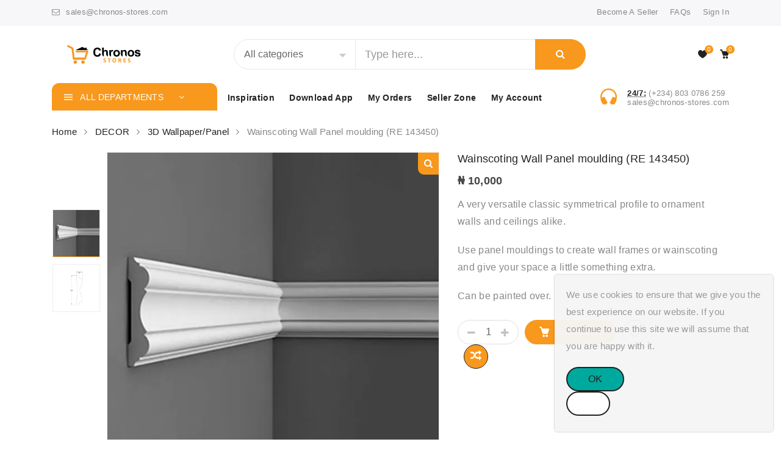

--- FILE ---
content_type: text/html; charset=UTF-8
request_url: https://chronos-stores.com/product/wainscoting-wall-panel-moulding-re-143450/
body_size: 40287
content:
<!DOCTYPE html>
<html dir="ltr" lang="en-US">
<head>
    <meta charset="UTF-8">
    <meta name="viewport" content="width=device-width, initial-scale=1">
    <link rel="profile" href="http://gmpg.org/xfn/11">
        				<script>document.documentElement.className = document.documentElement.className + ' yes-js js_active js'</script>
			<title>Wainscoting Wall Panel moulding (RE 143450) | Chronos Stores</title>

		<!-- All in One SEO 4.9.2 - aioseo.com -->
	<meta name="description" content="PRODUCT SPECIFICATIONS One piece has the following specifications Length: 240cm Height: 10.1cm Projection: 2.2cm Order quantity should be placed by required number of pieces and not per square meter." />
	<meta name="robots" content="max-image-preview:large" />
	<meta name="google-site-verification" content="yQBltE-IWVMCZtsuu0tKH1-QJ3yDRRHTWxTHOnT0WKc" />
	<link rel="canonical" href="https://chronos-stores.com/product/wainscoting-wall-panel-moulding-re-143450/" />
	<meta name="generator" content="All in One SEO (AIOSEO) 4.9.2" />
		<script type="application/ld+json" class="aioseo-schema">
			{"@context":"https:\/\/schema.org","@graph":[{"@type":"BreadcrumbList","@id":"https:\/\/chronos-stores.com\/product\/wainscoting-wall-panel-moulding-re-143450\/#breadcrumblist","itemListElement":[{"@type":"ListItem","@id":"https:\/\/chronos-stores.com#listItem","position":1,"name":"Home","item":"https:\/\/chronos-stores.com","nextItem":{"@type":"ListItem","@id":"https:\/\/chronos-stores.com\/shop\/#listItem","name":"Shop"}},{"@type":"ListItem","@id":"https:\/\/chronos-stores.com\/shop\/#listItem","position":2,"name":"Shop","item":"https:\/\/chronos-stores.com\/shop\/","nextItem":{"@type":"ListItem","@id":"https:\/\/chronos-stores.com\/product-category\/decor\/#listItem","name":"DECOR"},"previousItem":{"@type":"ListItem","@id":"https:\/\/chronos-stores.com#listItem","name":"Home"}},{"@type":"ListItem","@id":"https:\/\/chronos-stores.com\/product-category\/decor\/#listItem","position":3,"name":"DECOR","item":"https:\/\/chronos-stores.com\/product-category\/decor\/","nextItem":{"@type":"ListItem","@id":"https:\/\/chronos-stores.com\/product-category\/decor\/3d-wallpaperpanel\/#listItem","name":"3D Wallpaper\/Panel"},"previousItem":{"@type":"ListItem","@id":"https:\/\/chronos-stores.com\/shop\/#listItem","name":"Shop"}},{"@type":"ListItem","@id":"https:\/\/chronos-stores.com\/product-category\/decor\/3d-wallpaperpanel\/#listItem","position":4,"name":"3D Wallpaper\/Panel","item":"https:\/\/chronos-stores.com\/product-category\/decor\/3d-wallpaperpanel\/","nextItem":{"@type":"ListItem","@id":"https:\/\/chronos-stores.com\/product\/wainscoting-wall-panel-moulding-re-143450\/#listItem","name":"Wainscoting Wall Panel moulding (RE 143450)"},"previousItem":{"@type":"ListItem","@id":"https:\/\/chronos-stores.com\/product-category\/decor\/#listItem","name":"DECOR"}},{"@type":"ListItem","@id":"https:\/\/chronos-stores.com\/product\/wainscoting-wall-panel-moulding-re-143450\/#listItem","position":5,"name":"Wainscoting Wall Panel moulding (RE 143450)","previousItem":{"@type":"ListItem","@id":"https:\/\/chronos-stores.com\/product-category\/decor\/3d-wallpaperpanel\/#listItem","name":"3D Wallpaper\/Panel"}}]},{"@type":"ItemPage","@id":"https:\/\/chronos-stores.com\/product\/wainscoting-wall-panel-moulding-re-143450\/#itempage","url":"https:\/\/chronos-stores.com\/product\/wainscoting-wall-panel-moulding-re-143450\/","name":"Wainscoting Wall Panel moulding (RE 143450) | Chronos Stores","description":"PRODUCT SPECIFICATIONS One piece has the following specifications Length: 240cm Height: 10.1cm Projection: 2.2cm Order quantity should be placed by required number of pieces and not per square meter.","inLanguage":"en-US","isPartOf":{"@id":"https:\/\/chronos-stores.com\/#website"},"breadcrumb":{"@id":"https:\/\/chronos-stores.com\/product\/wainscoting-wall-panel-moulding-re-143450\/#breadcrumblist"},"image":{"@type":"ImageObject","url":"https:\/\/i0.wp.com\/chronos-stores.com\/wp-content\/uploads\/2020\/10\/Wainscoting-Wall-Panel-moulding-2021-3.jpg?fit=800%2C800&ssl=1","@id":"https:\/\/chronos-stores.com\/product\/wainscoting-wall-panel-moulding-re-143450\/#mainImage","width":800,"height":800},"primaryImageOfPage":{"@id":"https:\/\/chronos-stores.com\/product\/wainscoting-wall-panel-moulding-re-143450\/#mainImage"},"datePublished":"2020-11-09T01:32:42+00:00","dateModified":"2025-07-19T12:20:32+00:00"},{"@type":"Organization","@id":"https:\/\/chronos-stores.com\/#organization","name":"Chronos Stores","description":"Nigeria's Online Shopping Site for Interior Design and Decoration. Buy and Sell Furniture, Lighting, Decor, Sanitary Wares, Building Materials, Potted Plants, Wallpaper, etc. Fast Shipping & Nationwide Delivery.","url":"https:\/\/chronos-stores.com\/"},{"@type":"WebSite","@id":"https:\/\/chronos-stores.com\/#website","url":"https:\/\/chronos-stores.com\/","name":"Chronos Stores","description":"Nigeria's Online Shopping Site for Interior Design and Decoration. Buy and Sell Furniture, Lighting, Decor, Sanitary Wares, Building Materials, Potted Plants, Wallpaper, etc. Fast Shipping & Nationwide Delivery.","inLanguage":"en-US","publisher":{"@id":"https:\/\/chronos-stores.com\/#organization"}}]}
		</script>
		<!-- All in One SEO -->

<script>window._wca = window._wca || [];</script>
<link rel='dns-prefetch' href='//client.crisp.chat' />
<link rel='dns-prefetch' href='//stats.wp.com' />
<link rel='dns-prefetch' href='//secure.gravatar.com' />
<link rel='dns-prefetch' href='//capi-automation.s3.us-east-2.amazonaws.com' />
<link rel='dns-prefetch' href='//v0.wordpress.com' />
<link rel='dns-prefetch' href='//widgets.wp.com' />
<link rel='dns-prefetch' href='//s0.wp.com' />
<link rel='dns-prefetch' href='//0.gravatar.com' />
<link rel='dns-prefetch' href='//1.gravatar.com' />
<link rel='dns-prefetch' href='//2.gravatar.com' />
<link rel='dns-prefetch' href='//jetpack.wordpress.com' />
<link rel='dns-prefetch' href='//public-api.wordpress.com' />
<link rel='preconnect' href='//c0.wp.com' />
<link rel='preconnect' href='//i0.wp.com' />
<link rel="alternate" type="application/rss+xml" title="Chronos Stores &raquo; Feed" href="https://chronos-stores.com/feed/" />
<link rel="alternate" type="application/rss+xml" title="Chronos Stores &raquo; Comments Feed" href="https://chronos-stores.com/comments/feed/" />
<link rel="alternate" type="application/rss+xml" title="Chronos Stores &raquo; Wainscoting Wall Panel moulding (RE 143450) Comments Feed" href="https://chronos-stores.com/product/wainscoting-wall-panel-moulding-re-143450/feed/" />
<link rel="alternate" title="oEmbed (JSON)" type="application/json+oembed" href="https://chronos-stores.com/wp-json/oembed/1.0/embed?url=https%3A%2F%2Fchronos-stores.com%2Fproduct%2Fwainscoting-wall-panel-moulding-re-143450%2F" />
<link rel="alternate" title="oEmbed (XML)" type="text/xml+oembed" href="https://chronos-stores.com/wp-json/oembed/1.0/embed?url=https%3A%2F%2Fchronos-stores.com%2Fproduct%2Fwainscoting-wall-panel-moulding-re-143450%2F&#038;format=xml" />
		<!-- This site uses the Google Analytics by MonsterInsights plugin v9.11.0 - Using Analytics tracking - https://www.monsterinsights.com/ -->
							<script src="//www.googletagmanager.com/gtag/js?id=G-7BS9MJZQSP"  data-cfasync="false" data-wpfc-render="false" type="text/javascript" async></script>
			<script data-cfasync="false" data-wpfc-render="false" type="text/javascript">
				var mi_version = '9.11.0';
				var mi_track_user = true;
				var mi_no_track_reason = '';
								var MonsterInsightsDefaultLocations = {"page_location":"https:\/\/chronos-stores.com\/product\/wainscoting-wall-panel-moulding-re-143450\/"};
								if ( typeof MonsterInsightsPrivacyGuardFilter === 'function' ) {
					var MonsterInsightsLocations = (typeof MonsterInsightsExcludeQuery === 'object') ? MonsterInsightsPrivacyGuardFilter( MonsterInsightsExcludeQuery ) : MonsterInsightsPrivacyGuardFilter( MonsterInsightsDefaultLocations );
				} else {
					var MonsterInsightsLocations = (typeof MonsterInsightsExcludeQuery === 'object') ? MonsterInsightsExcludeQuery : MonsterInsightsDefaultLocations;
				}

								var disableStrs = [
										'ga-disable-G-7BS9MJZQSP',
									];

				/* Function to detect opted out users */
				function __gtagTrackerIsOptedOut() {
					for (var index = 0; index < disableStrs.length; index++) {
						if (document.cookie.indexOf(disableStrs[index] + '=true') > -1) {
							return true;
						}
					}

					return false;
				}

				/* Disable tracking if the opt-out cookie exists. */
				if (__gtagTrackerIsOptedOut()) {
					for (var index = 0; index < disableStrs.length; index++) {
						window[disableStrs[index]] = true;
					}
				}

				/* Opt-out function */
				function __gtagTrackerOptout() {
					for (var index = 0; index < disableStrs.length; index++) {
						document.cookie = disableStrs[index] + '=true; expires=Thu, 31 Dec 2099 23:59:59 UTC; path=/';
						window[disableStrs[index]] = true;
					}
				}

				if ('undefined' === typeof gaOptout) {
					function gaOptout() {
						__gtagTrackerOptout();
					}
				}
								window.dataLayer = window.dataLayer || [];

				window.MonsterInsightsDualTracker = {
					helpers: {},
					trackers: {},
				};
				if (mi_track_user) {
					function __gtagDataLayer() {
						dataLayer.push(arguments);
					}

					function __gtagTracker(type, name, parameters) {
						if (!parameters) {
							parameters = {};
						}

						if (parameters.send_to) {
							__gtagDataLayer.apply(null, arguments);
							return;
						}

						if (type === 'event') {
														parameters.send_to = monsterinsights_frontend.v4_id;
							var hookName = name;
							if (typeof parameters['event_category'] !== 'undefined') {
								hookName = parameters['event_category'] + ':' + name;
							}

							if (typeof MonsterInsightsDualTracker.trackers[hookName] !== 'undefined') {
								MonsterInsightsDualTracker.trackers[hookName](parameters);
							} else {
								__gtagDataLayer('event', name, parameters);
							}
							
						} else {
							__gtagDataLayer.apply(null, arguments);
						}
					}

					__gtagTracker('js', new Date());
					__gtagTracker('set', {
						'developer_id.dZGIzZG': true,
											});
					if ( MonsterInsightsLocations.page_location ) {
						__gtagTracker('set', MonsterInsightsLocations);
					}
										__gtagTracker('config', 'G-7BS9MJZQSP', {"forceSSL":"true"} );
										window.gtag = __gtagTracker;										(function () {
						/* https://developers.google.com/analytics/devguides/collection/analyticsjs/ */
						/* ga and __gaTracker compatibility shim. */
						var noopfn = function () {
							return null;
						};
						var newtracker = function () {
							return new Tracker();
						};
						var Tracker = function () {
							return null;
						};
						var p = Tracker.prototype;
						p.get = noopfn;
						p.set = noopfn;
						p.send = function () {
							var args = Array.prototype.slice.call(arguments);
							args.unshift('send');
							__gaTracker.apply(null, args);
						};
						var __gaTracker = function () {
							var len = arguments.length;
							if (len === 0) {
								return;
							}
							var f = arguments[len - 1];
							if (typeof f !== 'object' || f === null || typeof f.hitCallback !== 'function') {
								if ('send' === arguments[0]) {
									var hitConverted, hitObject = false, action;
									if ('event' === arguments[1]) {
										if ('undefined' !== typeof arguments[3]) {
											hitObject = {
												'eventAction': arguments[3],
												'eventCategory': arguments[2],
												'eventLabel': arguments[4],
												'value': arguments[5] ? arguments[5] : 1,
											}
										}
									}
									if ('pageview' === arguments[1]) {
										if ('undefined' !== typeof arguments[2]) {
											hitObject = {
												'eventAction': 'page_view',
												'page_path': arguments[2],
											}
										}
									}
									if (typeof arguments[2] === 'object') {
										hitObject = arguments[2];
									}
									if (typeof arguments[5] === 'object') {
										Object.assign(hitObject, arguments[5]);
									}
									if ('undefined' !== typeof arguments[1].hitType) {
										hitObject = arguments[1];
										if ('pageview' === hitObject.hitType) {
											hitObject.eventAction = 'page_view';
										}
									}
									if (hitObject) {
										action = 'timing' === arguments[1].hitType ? 'timing_complete' : hitObject.eventAction;
										hitConverted = mapArgs(hitObject);
										__gtagTracker('event', action, hitConverted);
									}
								}
								return;
							}

							function mapArgs(args) {
								var arg, hit = {};
								var gaMap = {
									'eventCategory': 'event_category',
									'eventAction': 'event_action',
									'eventLabel': 'event_label',
									'eventValue': 'event_value',
									'nonInteraction': 'non_interaction',
									'timingCategory': 'event_category',
									'timingVar': 'name',
									'timingValue': 'value',
									'timingLabel': 'event_label',
									'page': 'page_path',
									'location': 'page_location',
									'title': 'page_title',
									'referrer' : 'page_referrer',
								};
								for (arg in args) {
																		if (!(!args.hasOwnProperty(arg) || !gaMap.hasOwnProperty(arg))) {
										hit[gaMap[arg]] = args[arg];
									} else {
										hit[arg] = args[arg];
									}
								}
								return hit;
							}

							try {
								f.hitCallback();
							} catch (ex) {
							}
						};
						__gaTracker.create = newtracker;
						__gaTracker.getByName = newtracker;
						__gaTracker.getAll = function () {
							return [];
						};
						__gaTracker.remove = noopfn;
						__gaTracker.loaded = true;
						window['__gaTracker'] = __gaTracker;
					})();
									} else {
										console.log("");
					(function () {
						function __gtagTracker() {
							return null;
						}

						window['__gtagTracker'] = __gtagTracker;
						window['gtag'] = __gtagTracker;
					})();
									}
			</script>
							<!-- / Google Analytics by MonsterInsights -->
		<style id='wp-img-auto-sizes-contain-inline-css' type='text/css'>
img:is([sizes=auto i],[sizes^="auto," i]){contain-intrinsic-size:3000px 1500px}
/*# sourceURL=wp-img-auto-sizes-contain-inline-css */
</style>
<link rel='stylesheet' id='dashicons-css' href='https://c0.wp.com/c/6.9/wp-includes/css/dashicons.min.css' type='text/css' media='all' />
<style id='dashicons-inline-css' type='text/css'>
[data-font="Dashicons"]:before {font-family: 'Dashicons' !important;content: attr(data-icon) !important;speak: none !important;font-weight: normal !important;font-variant: normal !important;text-transform: none !important;line-height: 1 !important;font-style: normal !important;-webkit-font-smoothing: antialiased !important;-moz-osx-font-smoothing: grayscale !important;}
/*# sourceURL=dashicons-inline-css */
</style>
<style id='wp-emoji-styles-inline-css' type='text/css'>

	img.wp-smiley, img.emoji {
		display: inline !important;
		border: none !important;
		box-shadow: none !important;
		height: 1em !important;
		width: 1em !important;
		margin: 0 0.07em !important;
		vertical-align: -0.1em !important;
		background: none !important;
		padding: 0 !important;
	}
/*# sourceURL=wp-emoji-styles-inline-css */
</style>
<link rel='stylesheet' id='cr-frontend-css-css' href='https://chronos-stores.com/wp-content/plugins/customer-reviews-woocommerce/css/frontend.css?ver=5.94.0' type='text/css' media='all' />
<style id='woocommerce-inline-inline-css' type='text/css'>
.woocommerce form .form-row .required { visibility: visible; }
/*# sourceURL=woocommerce-inline-inline-css */
</style>
<link rel='stylesheet' id='yith-wcan-shortcodes-css' href='https://chronos-stores.com/wp-content/plugins/yith-woocommerce-ajax-navigation/assets/css/shortcodes.css?ver=5.16.0' type='text/css' media='all' />
<style id='yith-wcan-shortcodes-inline-css' type='text/css'>
:root{
	--yith-wcan-filters_colors_titles: #434343;
	--yith-wcan-filters_colors_background: #FFFFFF;
	--yith-wcan-filters_colors_accent: #A7144C;
	--yith-wcan-filters_colors_accent_r: 167;
	--yith-wcan-filters_colors_accent_g: 20;
	--yith-wcan-filters_colors_accent_b: 76;
	--yith-wcan-color_swatches_border_radius: 100%;
	--yith-wcan-color_swatches_size: 30px;
	--yith-wcan-labels_style_background: #FFFFFF;
	--yith-wcan-labels_style_background_hover: #A7144C;
	--yith-wcan-labels_style_background_active: #A7144C;
	--yith-wcan-labels_style_text: #434343;
	--yith-wcan-labels_style_text_hover: #FFFFFF;
	--yith-wcan-labels_style_text_active: #FFFFFF;
	--yith-wcan-anchors_style_text: #434343;
	--yith-wcan-anchors_style_text_hover: #A7144C;
	--yith-wcan-anchors_style_text_active: #A7144C;
}
/*# sourceURL=yith-wcan-shortcodes-inline-css */
</style>
<link rel='stylesheet' id='jquery-fixedheadertable-style-css' href='https://chronos-stores.com/wp-content/plugins/yith-woocommerce-compare/assets/css/jquery.dataTables.css?ver=1.10.18' type='text/css' media='all' />
<link rel='stylesheet' id='yith_woocompare_page-css' href='https://chronos-stores.com/wp-content/plugins/yith-woocommerce-compare/assets/css/compare.css?ver=3.6.0' type='text/css' media='all' />
<link rel='stylesheet' id='jetpack_likes-css' href='https://c0.wp.com/p/jetpack/15.3.1/modules/likes/style.css' type='text/css' media='all' />
<link rel='stylesheet' id='newsletter-css' href='https://chronos-stores.com/wp-content/plugins/newsletter/style.css?ver=9.1.0' type='text/css' media='all' />
<link rel='stylesheet' id='dokan-style-css' href='https://chronos-stores.com/wp-content/plugins/dokan-lite/assets/css/style.css?ver=1767237554' type='text/css' media='all' />
<link rel='stylesheet' id='dokan-modal-css' href='https://chronos-stores.com/wp-content/plugins/dokan-lite/assets/vendors/izimodal/iziModal.min.css?ver=1767237554' type='text/css' media='all' />
<link rel='stylesheet' id='dokan-select2-css-css' href='https://chronos-stores.com/wp-content/plugins/dokan-lite/assets/vendors/select2/select2.css?ver=4.2.4' type='text/css' media='all' />
<link rel='stylesheet' id='photoswipe-css' href='https://c0.wp.com/p/woocommerce/10.4.3/assets/css/photoswipe/photoswipe.min.css' type='text/css' media='all' />
<link rel='stylesheet' id='photoswipe-default-skin-css' href='https://c0.wp.com/p/woocommerce/10.4.3/assets/css/photoswipe/default-skin/default-skin.min.css' type='text/css' media='all' />
<link rel='stylesheet' id='js_composer_front-css' href='https://chronos-stores.com/wp-content/plugins/js_composer/assets/css/js_composer.min.css?ver=7.5' type='text/css' media='all' />
<link rel='stylesheet' id='wooxon-style-css' href='https://chronos-stores.com/wp-content/themes/wooxon/style.css?ver=1' type='text/css' media='all' />
<style id='wooxon-style-inline-css' type='text/css'>
.piko-location-filters h1{font-size:20px;text-align:center;max-width:420px;margin:0 auto 20px}.layout-1.piko-location-filters h1 {font-size: 16px}@media (min-width:768px){.piko-location-filters .filters-wrap{max-width:768px;background-color:rgba(255,255,255,.9);margin:auto;padding:50px 30px 60px}.overflow-none{overflow:inherit!important}.piko-location-filters.layout-3 .filters-wrap{position:absolute;transform:translate(-50%,50%);left:50%;bottom:0;z-index:10;width:100%}}.product-name dd.variation-Vendor, .product-name dl.variation p, .product-name dl.variation{margin-bottom:0} .dokan-row input:not([type="submit"]):not([type="checkbox"]){padding: .4375rem .9375rem .5625rem;}.piko-vendor a.dokan-btn-theme:hover,.piko-vendor a.dokan-btn-theme:hover{opacity: 0.65}#dokan-geolocation-locations-map.dokan-geolocation-locations-map-top{margin-bottom:28px}.woocommerce-products-header + .woocommerce-notices-wrapper + #dokan-geolocation-locations-map{margin-top:25px}.dokan-geo-map-info-window .info-title {line-height: 1;}.piko-location-filters{padding-top:90px;padding-bottom:80px}.piko-location-filters .dokan-geolocation-location-filters{margin:0 auto}.piko-location-filters .dokan-geolocation-location-filters input,.piko-location-filters .dokan-geolocation-location-filters select{background-color:rgba(255,255,255,.85)}.piko-location-filters .dokan-w12,.piko-location-filters.layout-vendor .dokan-row .dokan-w12,.piko-location-filters.layout-vendor .dokan-row .dokan-w4:first-child,.piko-location-filters:not(.show_cat) .dokan-geo-product-categories,.piko-location-filters:not(.show_cat) .dokan-geo-store-categories,.piko-location-filters:not(.show_cat) .dokan-row .dokan-w4:first-child,.piko-location-filters:not(.show_product_search) .dokan-row .dokan-w4:first-child{display:none!important}.piko-location-filters .dokan-geo-product-categories,.piko-location-filters .dokan-geo-store-categories{width:220px}.piko-location-filters:not(.show_cat) .dokan-w4:nth-child(2){width:100%;padding:0 25px}.piko-location-filters.show_cat .dokan-row .dokan-w4:nth-child(2){width:calc(100% - 220px)}.piko-location-filters.show_cat.show_product_search .dokan-row .dokan-w4:nth-child(2){width:calc(66% - 220px)}.piko-location-filters.show_cat.show_product_search .dokan-geolocation-location-filters{max-width:1170px}.piko-location-filters.show_cat:not(.show_product_search) .dokan-geolocation-location-filters{max-width:992px}.piko-location-filters:not(.show_cat):not(.show_product_search) .dokan-geolocation-location-filters{max-width:768px}.just-wraper+#piko-content #dokan-store-listing-filter-wrap{margin-top:-40px}@media (min-width:992px){.just-wraper+#piko-content .entry-content #dokan-geolocation-locations-map.dokan-geolocation-locations-map-top,.post-type-archive-product .just-wraper+#piko-content #dokan-geolocation-locations-map{height:400px}.piko-location-filters{padding-top:170px;padding-bottom:150px}.just-wraper+#piko-content #dokan-store-listing-filter-wrap,.post-type-archive-product .just-wraper+#piko-content #dokan-geolocation-locations-map{margin-left:calc(50% - 50vw);margin-right:calc(50% - 50vw);width:auto;max-width:1000%;margin-top:-50px;padding:0 0 20px;box-shadow:5px 10px 10px 0 #f9f9f9}.just-wraper+#piko-content #dokan-store-listing-filter-wrap .dokan-geolocation-locations-map-top+.left,.post-type-archive-product .just-wraper+#piko-content #dokan-geolocation-locations-map .dokan-geolocation-locations-map-top+.left{margin-left:calc(25% - 50px)}.just-wraper+#piko-content #dokan-store-listing-filter-wrap .dokan-geolocation-locations-map-top+.left+.right,.post-type-archive-product .just-wraper+#piko-content #dokan-geolocation-locations-map .dokan-geolocation-locations-map-top+.left+.right{margin-right:calc(25% - 50px)}.just-wraper+#piko-content #dokan-seller-listing-wrap{margin-top:40px}}@media (max-width:991px){.piko-location-filters.show_product_search .dokan-row .dokan-w4:first-child{width:100%;padding:0 25px}.piko-location-filters.show_product_search .dokan-row .dokan-w4:nth-child(2){width:calc(100% - 220px)!important;padding-left:25px}.piko-location-filters.show_product_search .dokan-row .dokan-geo-product-categories,.piko-location-filters.show_product_search .dokan-row .dokan-geo-store-categories{padding-right:25px}}.piko-vendor .dokan-seller-wrap li .store-footer{position:relative;padding:15px 20px;background-color:snow!important;-webkit-transition:transform .4s ease-out;transition:padding .3s,transform .4s ease-out;-webkit-transform:translateY(0);transform:translateY(0)}.piko-vendor ul.dokan-seller-wrap li .store-footer .seller-avatar{background:#fff;position:absolute;width:80px;height:80px;top:-40px;right:20px;border-radius:40px;padding:3px;box-shadow:0 0 15px -6px #f2f2f2}.piko-vendor ul.dokan-seller-wrap .woocommerce{list-style-type:none;float:left}@media (min-width:768px){.piko-vendor ul.dokan-seller-wrap{margin-left:-15px;margin-right:-15px}.piko-vendor ul.dokan-seller-wrap .woocommerce{padding-left:15px;padding-right:15px;width:20%}}@media (max-width:767px){.stcr.slick-initialized:not(.product_list_widget){padding-top:20px}.piko-vendor .slick-dots{padding-top:16px}}.piko-vendor .woocommerce .store-wrapper{background-color:snow!important}.piko-vendor .woocommerce:hover .store-footer{-webkit-transform:translateY(-40px);transform:translateY(-40px)}.piko-vendor .woocommerce .store-wrapper .store-header .store-banner{min-height:220px;position:relative}.piko-vendor .woocommerce .store-wrapper .store-header .store-banner img{position:absolute;left:0;top:0;max-width:100%;height:100%;width:-moz-available;width:-webkit-fill-available;width:fill-available}.piko-vendor .woocommerce{overflow:hidden}.piko-vendor .woocommerce .dokan-view-vendor{-webkit-transition:transform .5s ease-out;transition:transform .5s ease-out;-webkit-transform:translateY(100px);transform:translateY(100px);left:0;right:0;bottom:-1.25rem}.piko-vendor .woocommerce:hover .dokan-view-vendor{-webkit-transform:translateY(0);transform:translateY(0)}.piko-vendor .woocommerce .store-footer .seller-avatar{left:0!important;right:0!important;margin:0 auto}.piko-vendor .woocommerce .store-info-1{height:12.5rem}.piko-vendor .woocommerce .store-info-1 img{height:100%;object-fit:cover}.piko-vendor .woocommerce .featured-label{position:absolute;top:.625rem;right:.625rem;background-color:#f76aa5;text-align:center;padding:0 .625rem;font-size:.875rem;color:#fff}.piko-vendor .woocommerce .store-footer h2{font-size:1.25rem;margin-bottom:.375rem}.piko-vendor .woocommerce .dokan-seller-rating{margin:0 auto .3125rem;font-size:.75rem;line-height:.75rem;width:5rem}.dokan-dashboard .media-router .media-menu-item{color:000}.dokan-dashboard .media-router .media-menu-item:hover{color:#fff}.piko-vendor.subtitle-no .stcr .slick-arrow{top:-20px}@media (min-width:768px){.piko-vendor.subtitle-no .stcr .slick-arrow{top:-30px}}.dokan-store-open-close .open-close-day{display:flex;justify-content:space-between}.dokan-store-open-close .open-close-day span{font-size:13px}.post-type-archive-product #dokan-geolocation-locations-map{margin-bottom:35px}#dokan-store-listing-filter-form-wrap .store-lists-other-filter-wrap .store-lists-category .category-input .category-label,#dokan-store-listing-filter-form-wrap .store-lists-other-filter-wrap .item label {font-weight: 500;}#dokan-store-listing-filter-form-wrap .store-lists-other-filter-wrap .store-ratings .dokan-stars .up{ font-size: 13px;top: 0;}.dokan-geolocation-location-filters .dokan-row input[type="range"].dokan-range-slider {width: 100% !important;}.woocommerce-products-header + .woocommerce-notices-wrapper + .dokan-geolocation-location-filters{margin-top: 25px;}.dokan-mapboxgl-ctrl.mapboxgl-ctrl-group > button { padding: 3px 12px; color: black; line-height: 1; }.mapboxgl-ctrl-geocoder--button{height: auto; background-color: transparent;}.mapboxgl-popup-close-button {padding: 0;height: auto;line-height: 1;color: black !important;right: 5px;top: 2px;font-size: 20px !important;background-color: transparent !important; }.dokan-geolocation-location-filters .dokan-w12 .range-slider-container {margin-bottom: 30px !important;}#dokan-product-enquiry textarea{min-width: 320px; margin-bottom: 26px;}.dokan-store-sidebar{margin-right:0}#dokan-seller-listing-wrap.list-view .dokan-seller-wrap .dokan-single-seller .store-wrapper > .store-content{padding-left:0}#dokan-seller-listing-wrap.list-view .dokan-seller-wrap .dokan-single-seller .store-wrapper .store-footer[class] button{margin-right:0}.list-view .dokan-single-seller .dokan-view-vendor {-webkit-transform: translateY(0);transform: translateY(0);position: absolute;}.list-view .dokan-single-seller .store-footer {-webkit-transform: translateY(-40px);transform: translateY(-40px);}#dokan-seller-listing-wrap.grid-view .store-content{position: inherit;}.dokan-view-vendor{bottom:-1.25rem}.dokan-single-seller{overflow:hidden}.dokan-single-seller .dokan-view-vendor{-webkit-transition:transform .5s ease-out;transition:transform .5s ease-out;-webkit-transform:translateY(100px);transform:translateY(100px);left:0;right:0}.list-view .dokan-single-seller .dokan-view-vendor{left: auto;right: auto} .dokan-single-seller:hover .dokan-view-vendor{-webkit-transform:translateY(0);transform:translateY(0)}.dokan-single-seller .store-footer .seller-avatar{left:0!important;right:0!important;margin:0 auto}.dokan-single-seller .store-wrapper{box-shadow:inherit!important;background-color:snow!important}.dokan-single-seller .store-footer{background-color:snow!important;-webkit-transition:transform .4s ease-out;transition:padding .3s,transform .4s ease-out;-webkit-transform:translateY(0);transform:translateY(0);border:none!important}.dokan-single-seller .store-footer h2{font-size:1.25rem;margin-bottom:.375rem}.dokan-single-seller:hover .store-footer{-webkit-transform:translateY(-40px);transform:translateY(-40px)}.dokan-single-seller .store-info-1{height:12.5rem}.dokan-single-seller .store-info-1 img{height:100%;object-fit:cover}.dokan-single-seller .featured-label{position:absolute;top:.625rem;right:.625rem;background-color:#f76aa5;text-align:center;padding:0 .625rem;font-size:.875rem;color:#fff}.dokan-single-seller .dokan-seller-rating{margin:0 auto .3125rem;font-size:.75rem;line-height:.75rem;width:5rem}@media (min-width:1200px){.dokan-seller-wrap .dokan-single-seller.coloum-2:nth-child(2n+1),.dokan-seller-wrap .dokan-single-seller.coloum-3:nth-child(3n+1),.dokan-seller-wrap .dokan-single-seller.coloum-4:nth-child(4n+1),.dokan-seller-wrap .dokan-single-seller.coloum-5:nth-child(5n+1),.dokan-seller-wrap .dokan-single-seller.coloum-6:nth-child(6n+1){clear:both}.dokan-single-store .profile-frame .profile-info-box.profile-layout-layout2 .profile-info-summery-wrapper .profile-info-summery .profile-info .dokan-store-info{max-width:34.375rem;margin:0 auto}.dokan-single-store .profile-frame .profile-info-box.profile-layout-layout2 .profile-info-summery-wrapper .profile-info-summery .profile-info .dokan-store-info li{padding-bottom:.3125rem;margin:0 .625rem}.dokan-single-store .profile-frame .profile-info-box.profile-layout-layout2 .profile-info-summery-wrapper{height:16.875rem}.dokan-single-store .profile-frame .profile-info-box.profile-layout-layout2 .profile-info-summery-wrapper .profile-info-summery .profile-info .dokan-store-info li:after{content:inherit}.dokan-single-store .profile-frame .profile-info-box.profile-layout-layout2 .profile-info-summery-wrapper .profile-info-summery .profile-info .store-social-wrapper .store-social{margin-top:.625rem}}.dokan-follow-store-button span+span,[data-status^=following] .dokan-follow-store-button-label-current{display:none}[data-status^=following] .dokan-follow-store-button-label-current+span{display:block}.dokan-seller-search-form{margin-top:0}#dokan-seller-listing-wrap ul.dokan-seller-wrap li{margin-bottom:1.875rem}.dokan-store-tabs .dokan-list-inline .dokan-right button{margin-top:.3125rem}.dokan-single-store .dokan-store-tabs ul li.dokan-store-support-btn-wrap{margin-right:0}.dokan-widget-area .widget-title{margin-bottom:1.5625rem}.dokan-widget-area .dokan-form-group{margin-bottom:.9375rem}.dokan-widget-area .dokan-form-control{border-width:1px!important;padding:10px 15px!important}.vendor-name{font-size:14px;max-width: 240px;}.vendor-name span{color:#7f7f82;margin-right:.375rem}.dokan-store-sidebar #cat-drop-stack a.selected{font-weight:500!important;color:#22222b}#tab-more_seller_product .row{margin:0 -.9375rem}#tab-more_seller_product .row li{padding:0 .9375rem}#tab-more_seller_product .columns-3 li,#tab-more_seller_product .columns-4 li{-ms-flex:0 0 50%;flex:0 0 50%;max-width:50%}@media (min-width:992px){#tab-more_seller_product .columns-4 li{-ms-flex:0 0 25%;flex:0 0 25%;max-width:25%}#tab-more_seller_product .columns-3 li{-ms-flex:0 0 33.333333%;flex:0 0 33.333333%;max-width:33.333333%}}.btn-details-action .dokan-btn.dokan-btn-theme{margin-bottom:1.4375rem}.btn-details-action{position:relative}.btn-details-action form .warranty_info{width:100%;position:absolute;top:-4.0625rem;right:0;text-align:right}.btn-details-action form .warranty_info b{font-weight:500;color:#22222b}.btn-details-action form+form .warranty_info{top:0}.product-single .wc-tab strong{font-weight:500}.product-single .wc-tab hr{border-width:1px 0 0;border-style:dashed;border-color:#eef2f7}.product-single .star-rating strong{position:relative;right:-9.375rem;display:block}.product-single .list-unstyled .text{padding-top:1.25rem;margin-top:.85rem;display:block}.logged-in select{background-image:none!important}.woocommerce-checkout-review-order-table .product-name .variation dd,.woocommerce-checkout-review-order-table .product-name .variation dt{display:inline-block;font-size:.75rem}.dokan-dashboard-wrap select{ background-image: none !important;}.dokan-store .just-wraper{margin-bottom:0}.dokan-single-store .dokan-store-tabs ul li.dokan-share-btn-wrap{border:none}.dokan-widget-area .widget-title{font-size:17px}.dokan-store .woocommerce-products-header{display:none}.dokan-add-new-product-popup #dokan-product-images ul.product_images li.image, .dokan-add-new-product-popup #dokan-product-images ul.product_images li.dokan-sortable-placeholder, .dokan-add-new-product-popup #dokan-product-images ul.product_images li.add-image{list-style:none}  @media (max-width:991px){.dokan-store .just-wraper{margin-bottom: 30px;}}@media (max-width:767px){.dokan-single-store .profile-frame .profile-info-box.profile-layout-layout1 .profile-info-summery-wrapper .profile-info-summery .profile-info-head .profile-img img{width: 80px;height: 80px;}.dokan-seller-listing .dokan-seller-search-form input#search{width: 100%;}}.dokan-single-store .commentlist{ margin:0;padding: 0;list-style: none;}#tab-seller .list-unstyled .clearfix{position:relative;margin-top: 30px}.tab-content .seller-rating{margin-top:22px;position: absolute;}.tab-content .seller-rating + .text{padding-left:110px; display:inline-block}.tab-content .seller-rating .star-rating span{position: static;}.tab-content .seller-rating .star-rating span + span{font-size: 0;}.dokan-message .dokan-close{font-size:20px;}.dokan-message .dokan-close:hover{background-color:transparent;}.dokan-reviews-content .dokan-reviews-area .dokan-comments-wrap select{width: calc( 100% - 118px);}.dokan-report-wrap .report-filter .dokan-form-group,.dokan-single-store .commentlist .review_comment_container .dokan-review-author-img img{width: 100px;border-radius:4px;margin-right:30px}.dokan-single-store .commentlist .review_comment_container .comment-text p{margin:0;font-size:12px}.dokan-single-store .commentlist .review_comment_container .comment-text h5{margin:0}.dokan-single-store .commentlist .review_comment_container,.dokan-order-filter-serach .dokan-left .dokan-form-group{display: -ms-flexbox;display: flex;align-items: center;}.dokan-info{background-color: #f4f4f4;}.dokan-widget-area .widget{margin-bottom: 60px;}.dokan-category-menu .widget-title:after{content: inherit;}input.dokan-btn[type="submit"], a.dokan-btn, .dokan-btn{padding: 0 34px}.dokan-btn-theme{color:#fff !important}li.dokan-share-btn-wrap:hover .dokan-share-btn,a.dokan-btn:hover{opacity:0.8}#dokan-seller-listing-wrap ul.dokan-seller-wrap li .store-wrapper {box-shadow: 0px 0px 5px 0px #ddd;} a.dokan-btn, .dokan-btn{  height: 36px!important;line-height: 34px !important;border-radius: 0 !important;}.dokan-btn{ line-height:1 !important;}.dokan-seller-search {border-radius: 0 !important;border: 1px solid !important;background-position: 8px 12px !important;}.dokan-seller-listing .dokan-seller-search-form{margin-top: 0;}#dokan-seller-listing-wrap ul.dokan-seller-wrap li .store-footer .seller-avatar{padding: 3px;box-shadow: 0px 0px 15px -6px #f2f2f2;}#tab-seller ul{list-style: none;padding-left: 0;}.piko-carousel .product{
	position: relative;
}
 .product-wrap:after {
  content: '';
  display: block;
  position: absolute;
  top: 50%;
  right: 0;
  height: 90%;
  border-right: 1px solid #f0eded;
  -webkit-transform: translateY(-50%);
  transform: translateY(-50%);
  z-index: 5;
}
.type-tab-3 article.product:after,
.type-tab-3 .product-wrap:after{
	content: inherit;
}

article.product:after {
  content: '';
  display: block;
  position: absolute;
  top: -1.0625rem;
  width: 80%;
  border-bottom: 1px solid #f0eded;
  left: 50%;
  -webkit-transform: translate(-50%, -50%);
  transform: translate(-50%, -50%);
}


[class*="columns-"] article:first-child:after,
[class*="columns-"] article:nth-child(2):after,
.columns-3 article:nth-child(3):after,
.columns-4 article:nth-child(3):after,
.columns-6 article:nth-child(3):after,
.columns-4 article:nth-child(4):after,
.columns-6 article:nth-child(4):after,
.columns-6 article:nth-child(5):after,
.columns-6 article:nth-child(6):after,
.columns-2 article:nth-child(2n) .product-wrap:after,
.columns-3 article:nth-child(3n) .product-wrap:after,
.columns-4 article:nth-child(4n) .product-wrap:after,
.columns-6 article:nth-child(6n) .product-wrap:after {
  content: none;
}
.product_list_widget .star-rating{
	display: none;
}
.page-id-594.category-menu .vc_row .secondary-menu .mega-menu > li.menu-item:nth-child(8) {
    display: none;
    border-bottom: none;

}#yith-wcwl-popup-message,.piko-notify .woocommerce-message,.piko-notify .woocommerce-error,.piko-notify .woocommerce-info{top:10%}.type-tab-3.s-item-0 .discount:before{content:"SAVE"}@media (min-width:1200px){.container{max-width:1140px} }
/*# sourceURL=wooxon-style-inline-css */
</style>
<script type="text/javascript" src="https://c0.wp.com/c/6.9/wp-includes/js/jquery/jquery.min.js" id="jquery-core-js"></script>
<script type="text/javascript" src="https://c0.wp.com/c/6.9/wp-includes/js/jquery/jquery-migrate.min.js" id="jquery-migrate-js"></script>
<script type="text/javascript" src="https://c0.wp.com/c/6.9/wp-includes/js/dist/hooks.min.js" id="wp-hooks-js"></script>
<script type="text/javascript" src="https://c0.wp.com/c/6.9/wp-includes/js/dist/i18n.min.js" id="wp-i18n-js"></script>
<script type="text/javascript" id="wp-i18n-js-after">
/* <![CDATA[ */
wp.i18n.setLocaleData( { 'text direction\u0004ltr': [ 'ltr' ] } );
//# sourceURL=wp-i18n-js-after
/* ]]> */
</script>
<script type="text/javascript" src="https://chronos-stores.com/wp-content/plugins/dokan-lite/assets/vendors/izimodal/iziModal.min.js?ver=4.2.4" id="dokan-modal-js"></script>
<script type="text/javascript" src="https://chronos-stores.com/wp-content/plugins/dokan-lite/assets/vendors/sweetalert2/sweetalert2.all.min.js?ver=1767237554" id="dokan-sweetalert2-js"></script>
<script type="text/javascript" src="https://c0.wp.com/c/6.9/wp-includes/js/dist/vendor/moment.min.js" id="moment-js"></script>
<script type="text/javascript" id="moment-js-after">
/* <![CDATA[ */
moment.updateLocale( 'en_US', {"months":["January","February","March","April","May","June","July","August","September","October","November","December"],"monthsShort":["Jan","Feb","Mar","Apr","May","Jun","Jul","Aug","Sep","Oct","Nov","Dec"],"weekdays":["Sunday","Monday","Tuesday","Wednesday","Thursday","Friday","Saturday"],"weekdaysShort":["Sun","Mon","Tue","Wed","Thu","Fri","Sat"],"week":{"dow":1},"longDateFormat":{"LT":"g:i a","LTS":null,"L":null,"LL":"F j, Y","LLL":"F j, Y g:i a","LLLL":null}} );
//# sourceURL=moment-js-after
/* ]]> */
</script>
<script type="text/javascript" id="dokan-util-helper-js-extra">
/* <![CDATA[ */
var dokan_helper = {"i18n_date_format":"F j, Y","i18n_time_format":"g:i a","week_starts_day":"1","reverse_withdrawal":{"enabled":true},"timepicker_locale":{"am":"am","pm":"pm","AM":"AM","PM":"PM","hr":"hr","hrs":"hrs","mins":"mins"},"daterange_picker_local":{"toLabel":"To","firstDay":1,"fromLabel":"From","separator":" - ","weekLabel":"W","applyLabel":"Apply","cancelLabel":"Clear","customRangeLabel":"Custom","daysOfWeek":["Su","Mo","Tu","We","Th","Fr","Sa"],"monthNames":["January","February","March","April","May","June","July","August","September","October","November","December"]},"sweetalert_local":{"cancelButtonText":"Cancel","closeButtonText":"Close","confirmButtonText":"OK","denyButtonText":"No","closeButtonAriaLabel":"Close this dialog"}};
var dokan = {"ajaxurl":"https://chronos-stores.com/wp-admin/admin-ajax.php","nonce":"bc79c85fd7","order_nonce":"8f18de4006","product_edit_nonce":"50e3e72a8e","ajax_loader":"https://chronos-stores.com/wp-content/plugins/dokan-lite/assets/images/ajax-loader.gif","seller":{"available":"Available","notAvailable":"Not Available"},"delete_confirm":"Are you sure?","wrong_message":"Something went wrong. Please try again.","vendor_percentage":"","commission_type":"","rounding_precision":"6","mon_decimal_point":".","currency_format_num_decimals":"0","currency_format_symbol":"\u20a6","currency_format_decimal_sep":".","currency_format_thousand_sep":",","currency_format":"%s\u00a0%v","round_at_subtotal":"yes","product_types":["simple"],"loading_img":"https://chronos-stores.com/wp-content/plugins/dokan-lite/assets/images/loading.gif","store_product_search_nonce":"12abc7e2a6","i18n_download_permission":"Are you sure you want to revoke access to this download?","i18n_download_access":"Could not grant access - the user may already have permission for this file or billing email is not set. Ensure the billing email is set, and the order has been saved.","maximum_tags_select_length":"-1","modal_header_color":"var(--dokan-button-background-color, #7047EB)","i18n_choose_featured_img":"Upload featured image","i18n_choose_file":"Choose a file","i18n_choose_gallery":"Add Images to Product Gallery","i18n_choose_featured_img_btn_text":"Set featured image","i18n_choose_file_btn_text":"Insert file URL","i18n_choose_gallery_btn_text":"Add to gallery","duplicates_attribute_messg":"Sorry, this attribute option already exists, Try a different one.","variation_unset_warning":"Warning! This product will not have any variations if this option is not checked.","new_attribute_prompt":"Enter a name for the new attribute term:","remove_attribute":"Remove this attribute?","dokan_placeholder_img_src":"https://chronos-stores.com/wp-content/themes/wooxon/assets/images/placeholder.jpg","add_variation_nonce":"64dd22c1a6","link_variation_nonce":"532439dba7","delete_variations_nonce":"7071e0e7bb","load_variations_nonce":"fc0e10d5c9","save_variations_nonce":"3dd676e61c","bulk_edit_variations_nonce":"1839419979","i18n_link_all_variations":"Are you sure you want to link all variations? This will create a new variation for each and every possible combination of variation attributes (max 50 per run).","i18n_enter_a_value":"Enter a value","i18n_enter_menu_order":"Variation menu order (determines position in the list of variations)","i18n_enter_a_value_fixed_or_percent":"Enter a value (fixed or %)","i18n_delete_all_variations":"Are you sure you want to delete all variations? This cannot be undone.","i18n_last_warning":"Last warning, are you sure?","i18n_choose_image":"Choose an image","i18n_set_image":"Set variation image","i18n_variation_added":"variation added","i18n_variations_added":"variations added","i18n_no_variations_added":"No variations added","i18n_remove_variation":"Are you sure you want to remove this variation?","i18n_scheduled_sale_start":"Sale start date (YYYY-MM-DD format or leave blank)","i18n_scheduled_sale_end":"Sale end date (YYYY-MM-DD format or leave blank)","i18n_edited_variations":"Save changes before changing page?","i18n_variation_count_single":"%qty% variation","i18n_variation_count_plural":"%qty% variations","i18n_no_result_found":"No Result Found","i18n_sales_price_error":"Please insert value less than the regular price!","i18n_decimal_error":"Please enter with one decimal point (.) without thousand separators.","i18n_mon_decimal_error":"Please enter with one monetary decimal point (.) without thousand separators and currency symbols.","i18n_country_iso_error":"Please enter in country code with two capital letters.","i18n_sale_less_than_regular_error":"Please enter in a value less than the regular price.","i18n_delete_product_notice":"This product has produced sales and may be linked to existing orders. Are you sure you want to delete it?","i18n_remove_personal_data_notice":"This action cannot be reversed. Are you sure you wish to erase personal data from the selected orders?","decimal_point":".","variations_per_page":"10","store_banner_dimension":{"width":625,"height":300,"flex-width":true,"flex-height":true},"selectAndCrop":"Select and Crop","chooseImage":"Choose Image","product_title_required":"Product title is required","product_category_required":"Product category is required","product_created_response":"Product created successfully","search_products_nonce":"6f683604f0","search_products_tags_nonce":"eea6e28c3b","search_products_brands_nonce":"c2a968520f","search_customer_nonce":"630937d3d9","i18n_matches_1":"One result is available, press enter to select it.","i18n_matches_n":"%qty% results are available, use up and down arrow keys to navigate.","i18n_no_matches":"No matches found","i18n_ajax_error":"Loading failed","i18n_input_too_short_1":"Please enter 1 or more characters","i18n_input_too_short_n":"Please enter %qty% or more characters","i18n_input_too_long_1":"Please delete 1 character","i18n_input_too_long_n":"Please delete %qty% characters","i18n_selection_too_long_1":"You can only select 1 item","i18n_selection_too_long_n":"You can only select %qty% items","i18n_load_more":"Loading more results\u2026","i18n_searching":"Searching\u2026","i18n_calculating":"Calculating","i18n_ok_text":"OK","i18n_cancel_text":"Cancel","i18n_attribute_label":"Attribute Name","i18n_date_format":"F j, Y","dokan_banner_added_alert_msg":"Are you sure? You have uploaded banner but didn't click the Update Settings button!","update_settings":"Update Settings","search_downloadable_products_nonce":"82c3c08c5f","search_downloadable_products_placeholder":"Please enter 3 or more characters","rest":{"root":"https://chronos-stores.com/wp-json/","nonce":"d3383d2985","version":"dokan/v1"},"api":null,"libs":[],"routeComponents":{"default":null},"routes":[],"urls":{"assetsUrl":"https://chronos-stores.com/wp-content/plugins/dokan-lite/assets","dashboardUrl":"https://chronos-stores.com/dashboard/?path=%2Fanalytics%2FOverview","storeUrl":""}};
//# sourceURL=dokan-util-helper-js-extra
/* ]]> */
</script>
<script type="text/javascript" src="https://chronos-stores.com/wp-content/plugins/dokan-lite/assets/js/helper.js?ver=1767237554" id="dokan-util-helper-js"></script>
<script type="text/javascript" src="https://chronos-stores.com/wp-content/plugins/google-analytics-for-wordpress/assets/js/frontend-gtag.js?ver=9.11.0" id="monsterinsights-frontend-script-js" async="async" data-wp-strategy="async"></script>
<script data-cfasync="false" data-wpfc-render="false" type="text/javascript" id='monsterinsights-frontend-script-js-extra'>/* <![CDATA[ */
var monsterinsights_frontend = {"js_events_tracking":"true","download_extensions":"doc,pdf,ppt,zip,xls,docx,pptx,xlsx","inbound_paths":"[]","home_url":"https:\/\/chronos-stores.com","hash_tracking":"false","v4_id":"G-7BS9MJZQSP"};/* ]]> */
</script>
<script type="text/javascript" id="cookie-notice-front-js-before">
/* <![CDATA[ */
var cnArgs = {"ajaxUrl":"https:\/\/chronos-stores.com\/wp-admin\/admin-ajax.php","nonce":"640c22a62b","hideEffect":"fade","position":"bottom","onScroll":false,"onScrollOffset":100,"onClick":false,"cookieName":"cookie_notice_accepted","cookieTime":2592000,"cookieTimeRejected":2592000,"globalCookie":false,"redirection":false,"cache":true,"revokeCookies":false,"revokeCookiesOpt":"automatic"};

//# sourceURL=cookie-notice-front-js-before
/* ]]> */
</script>
<script type="text/javascript" src="https://chronos-stores.com/wp-content/plugins/cookie-notice/js/front.min.js?ver=2.5.11" id="cookie-notice-front-js"></script>
<script type="text/javascript" src="https://chronos-stores.com/wp-content/plugins/revslider/public/assets/js/rbtools.min.js?ver=6.6.16" async id="tp-tools-js"></script>
<script type="text/javascript" src="https://chronos-stores.com/wp-content/plugins/revslider/public/assets/js/rs6.min.js?ver=6.6.16" async id="revmin-js"></script>
<script type="text/javascript" src="https://c0.wp.com/p/woocommerce/10.4.3/assets/js/jquery-blockui/jquery.blockUI.min.js" id="wc-jquery-blockui-js" data-wp-strategy="defer"></script>
<script type="text/javascript" id="wc-add-to-cart-js-extra">
/* <![CDATA[ */
var wc_add_to_cart_params = {"ajax_url":"/wp-admin/admin-ajax.php","wc_ajax_url":"/?wc-ajax=%%endpoint%%","i18n_view_cart":"View cart","cart_url":"https://chronos-stores.com/cart/","is_cart":"","cart_redirect_after_add":"yes"};
//# sourceURL=wc-add-to-cart-js-extra
/* ]]> */
</script>
<script type="text/javascript" src="https://c0.wp.com/p/woocommerce/10.4.3/assets/js/frontend/add-to-cart.min.js" id="wc-add-to-cart-js" data-wp-strategy="defer"></script>
<script type="text/javascript" id="wc-single-product-js-extra">
/* <![CDATA[ */
var wc_single_product_params = {"i18n_required_rating_text":"Please select a rating","i18n_rating_options":["1 of 5 stars","2 of 5 stars","3 of 5 stars","4 of 5 stars","5 of 5 stars"],"i18n_product_gallery_trigger_text":"View full-screen image gallery","review_rating_required":"yes","flexslider":{"rtl":false,"animation":"slide","smoothHeight":true,"directionNav":false,"controlNav":"thumbnails","slideshow":false,"animationSpeed":500,"animationLoop":false,"allowOneSlide":false},"zoom_enabled":"","zoom_options":[],"photoswipe_enabled":"","photoswipe_options":{"shareEl":false,"closeOnScroll":false,"history":false,"hideAnimationDuration":0,"showAnimationDuration":0},"flexslider_enabled":""};
//# sourceURL=wc-single-product-js-extra
/* ]]> */
</script>
<script type="text/javascript" src="https://c0.wp.com/p/woocommerce/10.4.3/assets/js/frontend/single-product.min.js" id="wc-single-product-js" defer="defer" data-wp-strategy="defer"></script>
<script type="text/javascript" src="https://c0.wp.com/p/woocommerce/10.4.3/assets/js/js-cookie/js.cookie.min.js" id="wc-js-cookie-js" defer="defer" data-wp-strategy="defer"></script>
<script type="text/javascript" id="woocommerce-js-extra">
/* <![CDATA[ */
var woocommerce_params = {"ajax_url":"/wp-admin/admin-ajax.php","wc_ajax_url":"/?wc-ajax=%%endpoint%%","i18n_password_show":"Show password","i18n_password_hide":"Hide password"};
//# sourceURL=woocommerce-js-extra
/* ]]> */
</script>
<script type="text/javascript" src="https://c0.wp.com/p/woocommerce/10.4.3/assets/js/frontend/woocommerce.min.js" id="woocommerce-js" defer="defer" data-wp-strategy="defer"></script>
<script type="text/javascript" src="https://chronos-stores.com/wp-content/plugins/js_composer/assets/js/vendors/woocommerce-add-to-cart.js?ver=7.5" id="vc_woocommerce-add-to-cart-js-js"></script>
<script type="text/javascript" id="wc-cart-fragments-js-extra">
/* <![CDATA[ */
var wc_cart_fragments_params = {"ajax_url":"/wp-admin/admin-ajax.php","wc_ajax_url":"/?wc-ajax=%%endpoint%%","cart_hash_key":"wc_cart_hash_a5708389d39ac61d41f5b8b32836bcc9","fragment_name":"wc_fragments_a5708389d39ac61d41f5b8b32836bcc9","request_timeout":"5000"};
//# sourceURL=wc-cart-fragments-js-extra
/* ]]> */
</script>
<script type="text/javascript" src="https://c0.wp.com/p/woocommerce/10.4.3/assets/js/frontend/cart-fragments.min.js" id="wc-cart-fragments-js" defer="defer" data-wp-strategy="defer"></script>
<script type="text/javascript" src="https://stats.wp.com/s-202603.js" id="woocommerce-analytics-js" defer="defer" data-wp-strategy="defer"></script>
<script type="text/javascript" src="https://c0.wp.com/p/woocommerce/10.4.3/assets/js/photoswipe/photoswipe.min.js" id="wc-photoswipe-js" defer="defer" data-wp-strategy="defer"></script>
<script type="text/javascript" src="https://c0.wp.com/p/woocommerce/10.4.3/assets/js/photoswipe/photoswipe-ui-default.min.js" id="wc-photoswipe-ui-default-js" defer="defer" data-wp-strategy="defer"></script>
<script type="text/javascript" src="https://c0.wp.com/p/woocommerce/10.4.3/assets/js/zoom/jquery.zoom.min.js" id="wc-zoom-js" defer="defer" data-wp-strategy="defer"></script>
<script></script><link rel="https://api.w.org/" href="https://chronos-stores.com/wp-json/" /><link rel="alternate" title="JSON" type="application/json" href="https://chronos-stores.com/wp-json/wp/v2/product/18674" /><link rel="EditURI" type="application/rsd+xml" title="RSD" href="https://chronos-stores.com/xmlrpc.php?rsd" />
<meta name="generator" content="Redux 4.5.9" /><meta name="robots" content="NOODP"><meta name="description" content="Wainscoting Wall Panel moulding (RE 143450)" /><script type="text/javascript" > var vs_ajax_url = "https://chronos-stores.com/wp-admin/admin-ajax.php"; </script>	<style>img#wpstats{display:none}</style>
		<meta name="apple-mobile-web-app-title" content="Chronos Stores - Nigeria&#039;s best Online interior shop"><link rel="apple-touch-icon" sizes="144x144" href=" http://chronos-stores.com/wp-content/uploads/2020/06/Chronos-Stores-logo-favicon-144x144-1.png"><link rel="apple-touch-icon" sizes="114x114" href="http://chronos-stores.com/wp-content/uploads/2020/06/Chronos-Stores-logo-favicon-114x114-1.png"><link rel="apple-touch-icon" sizes="72x72" href="http://chronos-stores.com/wp-content/uploads/2020/06/Chronos-Stores-logo-favicon-72x72-1.png"><link rel="apple-touch-icon" sizes="57x57" href="http://chronos-stores.com/wp-content/uploads/2020/06/Chronos-Stores-logo-favicon-57x57-1.png">	<noscript><style>.woocommerce-product-gallery{ opacity: 1 !important; }</style></noscript>
				<script  type="text/javascript">
				!function(f,b,e,v,n,t,s){if(f.fbq)return;n=f.fbq=function(){n.callMethod?
					n.callMethod.apply(n,arguments):n.queue.push(arguments)};if(!f._fbq)f._fbq=n;
					n.push=n;n.loaded=!0;n.version='2.0';n.queue=[];t=b.createElement(e);t.async=!0;
					t.src=v;s=b.getElementsByTagName(e)[0];s.parentNode.insertBefore(t,s)}(window,
					document,'script','https://connect.facebook.net/en_US/fbevents.js');
			</script>
			<!-- WooCommerce Facebook Integration Begin -->
			<script  type="text/javascript">

				fbq('init', '3056185391301848', {}, {
    "agent": "woocommerce_0-10.4.3-3.5.15"
});

				document.addEventListener( 'DOMContentLoaded', function() {
					// Insert placeholder for events injected when a product is added to the cart through AJAX.
					document.body.insertAdjacentHTML( 'beforeend', '<div class=\"wc-facebook-pixel-event-placeholder\"></div>' );
				}, false );

			</script>
			<!-- WooCommerce Facebook Integration End -->
			<meta name="generator" content="Powered by WPBakery Page Builder - drag and drop page builder for WordPress."/>
<meta name="generator" content="Powered by Slider Revolution 6.6.16 - responsive, Mobile-Friendly Slider Plugin for WordPress with comfortable drag and drop interface." />
<link rel="icon" href="https://i0.wp.com/chronos-stores.com/wp-content/uploads/2020/06/Chronos-Stores-logo-favicon-144x144-1.png?fit=32%2C32&#038;ssl=1" sizes="32x32" />
<link rel="icon" href="https://i0.wp.com/chronos-stores.com/wp-content/uploads/2020/06/Chronos-Stores-logo-favicon-144x144-1.png?fit=144%2C144&#038;ssl=1" sizes="192x192" />
<link rel="apple-touch-icon" href="https://i0.wp.com/chronos-stores.com/wp-content/uploads/2020/06/Chronos-Stores-logo-favicon-144x144-1.png?fit=144%2C144&#038;ssl=1" />
<meta name="msapplication-TileImage" content="https://i0.wp.com/chronos-stores.com/wp-content/uploads/2020/06/Chronos-Stores-logo-favicon-144x144-1.png?fit=144%2C144&#038;ssl=1" />
<script>function setREVStartSize(e){
			//window.requestAnimationFrame(function() {
				window.RSIW = window.RSIW===undefined ? window.innerWidth : window.RSIW;
				window.RSIH = window.RSIH===undefined ? window.innerHeight : window.RSIH;
				try {
					var pw = document.getElementById(e.c).parentNode.offsetWidth,
						newh;
					pw = pw===0 || isNaN(pw) || (e.l=="fullwidth" || e.layout=="fullwidth") ? window.RSIW : pw;
					e.tabw = e.tabw===undefined ? 0 : parseInt(e.tabw);
					e.thumbw = e.thumbw===undefined ? 0 : parseInt(e.thumbw);
					e.tabh = e.tabh===undefined ? 0 : parseInt(e.tabh);
					e.thumbh = e.thumbh===undefined ? 0 : parseInt(e.thumbh);
					e.tabhide = e.tabhide===undefined ? 0 : parseInt(e.tabhide);
					e.thumbhide = e.thumbhide===undefined ? 0 : parseInt(e.thumbhide);
					e.mh = e.mh===undefined || e.mh=="" || e.mh==="auto" ? 0 : parseInt(e.mh,0);
					if(e.layout==="fullscreen" || e.l==="fullscreen")
						newh = Math.max(e.mh,window.RSIH);
					else{
						e.gw = Array.isArray(e.gw) ? e.gw : [e.gw];
						for (var i in e.rl) if (e.gw[i]===undefined || e.gw[i]===0) e.gw[i] = e.gw[i-1];
						e.gh = e.el===undefined || e.el==="" || (Array.isArray(e.el) && e.el.length==0)? e.gh : e.el;
						e.gh = Array.isArray(e.gh) ? e.gh : [e.gh];
						for (var i in e.rl) if (e.gh[i]===undefined || e.gh[i]===0) e.gh[i] = e.gh[i-1];
											
						var nl = new Array(e.rl.length),
							ix = 0,
							sl;
						e.tabw = e.tabhide>=pw ? 0 : e.tabw;
						e.thumbw = e.thumbhide>=pw ? 0 : e.thumbw;
						e.tabh = e.tabhide>=pw ? 0 : e.tabh;
						e.thumbh = e.thumbhide>=pw ? 0 : e.thumbh;
						for (var i in e.rl) nl[i] = e.rl[i]<window.RSIW ? 0 : e.rl[i];
						sl = nl[0];
						for (var i in nl) if (sl>nl[i] && nl[i]>0) { sl = nl[i]; ix=i;}
						var m = pw>(e.gw[ix]+e.tabw+e.thumbw) ? 1 : (pw-(e.tabw+e.thumbw)) / (e.gw[ix]);
						newh =  (e.gh[ix] * m) + (e.tabh + e.thumbh);
					}
					var el = document.getElementById(e.c);
					if (el!==null && el) el.style.height = newh+"px";
					el = document.getElementById(e.c+"_wrapper");
					if (el!==null && el) {
						el.style.height = newh+"px";
						el.style.display = "block";
					}
				} catch(e){
					console.log("Failure at Presize of Slider:" + e)
				}
			//});
		  };</script>
		<style type="text/css" id="wp-custom-css">
			.sbd_text .brand-cat-meta {
		background-color: transparent !important;
    top: 0 !important;
}

.sbd_text .brand-cat-meta h4 {
		background-color: rgba(255,255,255,.8) !important;
}

.sbd_text .sc-brand .brand-cat {
    margin-bottom: 25px;
}

.sbd_text .brand-cat.slick-slide img {
    display: initial;
    max-height: 150px;
}

.piko-my-account .inner-my-acount .piko-login-form {
	position: absolute !important;
}

.piko-my-account .inner-my-acount .piko-login-form.show, .piko-my-account .inner-my-acount .piko-register-form.show {
	position: relative !important;
}

.header-layout-22 .search-form form:not(.cat-dropdown):not(.login-form):not(.register-form) input[type=text] {
	border: 1px solid rgb(222, 222, 222) !important;
}

rs-layer-wrap a.button {
	line-height: 2.25rem !important;
}

.tp-bullets .tp-bullet.selected {
	width: .5625rem !important;
}

.cardCustom .fs20 {
	font-size: unset !important;
}

@media only screen and (max-width: 380px) {
	.block-header {
		top: 38% !important;
	}
	.cardCustom .fs20 {
	font-size: 10px !important;
}
}

.outofstock {
	display: none !important;
}		</style>
		<style id="wooxon-dynamic-css" title="dynamic-css" class="redux-options-output">.has-footer-parallax .site-inner{margin-bottom:450px;}footer.site-footer.layout2{background-image: url('https://chronos-stores.com/wp-content/themes/wooxon/assets/images/footer-bg.jpg');}footer.site-footer.layout2:before{background-color:#fff;}.f-sidebar.has-bg-color{background-color:#000000;}body{font-style:normal;color:#888888;}</style><noscript><style> .wpb_animate_when_almost_visible { opacity: 1; }</style></noscript><link rel='stylesheet' id='wc-blocks-style-css' href='https://c0.wp.com/p/woocommerce/10.4.3/assets/client/blocks/wc-blocks.css' type='text/css' media='all' />
<link rel='stylesheet' id='redux-custom-fonts-css' href='//chronos-stores.com/wp-content/uploads/redux/custom-fonts/fonts.css?ver=1674910978' type='text/css' media='all' />
<link rel='stylesheet' id='rs-plugin-settings-css' href='https://chronos-stores.com/wp-content/plugins/revslider/public/assets/css/rs6.css?ver=6.6.16' type='text/css' media='all' />
<style id='rs-plugin-settings-inline-css' type='text/css'>
#rs-demo-id {}
/*# sourceURL=rs-plugin-settings-inline-css */
</style>
</head>

<body class="wp-singular product-template-default single single-product postid-18674 wp-embed-responsive wp-theme-wooxon theme-wooxon cookies-not-set woocommerce woocommerce-page woocommerce-no-js yith-wcan-free no-sidebar wpb-js-composer js-comp-ver-7.5 vc_responsive dokan-theme-wooxon group-blog category-menu wmpl-wrap-top-left piko-notify header-layout-2 page-parent header-layout-23 ">
    <div id="page" class="site">
        <div id="site-loading" style="display:none;" class=" various-4">
    <div class="loading-center">
        <div class="site-loading-center-absolute">            
                       
                                        <div class="piko-spin5 pa_center">
                    <div class="bounce1" ></div>
                    <div class="bounce2" ></div>
                </div>
                        
            
                    </div>
    </div>
</div>


<div class="header-wrapper header-layout-22">
	<header id="header" class="site-header sticky-menu-header">
		        <div class="header-top">
            <div class="container">
                <div class="row align-items-center">                                   
                    <div class="col-12 col-md-7 col-lg-6 align-items-lg-start"><ul>
                        <li><i class="fa fa-envelope-o"></i><a href="mailto:sales@chronos-stores.com">sales@chronos-stores.com</a></li>
                </ul></div><div class="col-12 col-md-5 col-lg-6 align-items-lg-end t_r_lg">        <div id="site-navigation-top-bar" class="top-bar-navigation">
            <ul id="menu-top-navigation" class="menu"><li id="menu-item-11493" class="menu-item menu-item-type-post_type menu-item-object-post menu-item-11493"><a href="https://chronos-stores.com/how-to-sell-on-chronos-stores/">Become A Seller</a></li>
<li id="menu-item-11494" class="menu-item menu-item-type-post_type menu-item-object-post menu-item-11494"><a href="https://chronos-stores.com/faqs-for-selling-on-chronos-stores/">FAQs</a></li>
<li id="menu-item-17789" class="menu-item menu-item-type-post_type menu-item-object-page menu-item-17789"><a href="https://chronos-stores.com/my-account/">Sign In</a></li>
</ul>       

        </div>
        </div>                </div>
            </div>
        </div>
        		<div class="header-main search-form">
                    <div class="container">
			<div class="row">
				<div class="col-md-12 columns">                                    
                                    <div class="header-left">
                                                <div class="site-logo">        <a class="dib" href="https://chronos-stores.com/">
                        <img src="http://chronos-stores.com/wp-content/uploads/2020/01/New-Chronos-Stores-LogoFINAL-for-website.png" alt="Chronos Stores" class="site-logo-image" width="170"/>
                        </a>
        </div> 

                                            </div>
                                    <div class="header-right">
                                        <div id="header-search-form" class="dn" data-togole="hidden"><form method="get" action="https://chronos-stores.com/"   class="header-search-form d_flex flex-nowrap icon-fix piko-ajax-search-form product-results-on cat-dropdown">    
       <input id="search-form-696c0e7bbd304" type="text" placeholder="Type here..." autocomplete="off" class="w100 order-2 border-no" value="" name="s" required />
              <input type="hidden" name="post_type" value="product" />
                              <div class="dropdown search-dropdown order-1">
            <div  data-toggle="dropdown" aria-haspopup="true" aria-expanded="false" role="search">
                <select  name='product_cat' id='product_cat-696c0e7bbd337' class='postform'>
	<option value='0' selected='selected'>All categories</option>
	<option class="level-0" value="furniture">FURNITURE</option>
	<option class="level-1" value="kitchendining">&nbsp;&nbsp;&nbsp;Kitchen/Dining</option>
	<option class="level-1" value="living-room">&nbsp;&nbsp;&nbsp;Living Room</option>
	<option class="level-1" value="office">&nbsp;&nbsp;&nbsp;Office</option>
	<option class="level-1" value="bedroom-furniture">&nbsp;&nbsp;&nbsp;Bedroom</option>
	<option class="level-0" value="bedroom">BEDROOM</option>
	<option class="level-1" value="beddings-duvet">&nbsp;&nbsp;&nbsp;Beddings &amp; Duvet</option>
	<option class="level-1" value="beds">&nbsp;&nbsp;&nbsp;Beds</option>
	<option class="level-1" value="children">&nbsp;&nbsp;&nbsp;Children</option>
	<option class="level-0" value="decor">DECOR</option>
	<option class="level-1" value="wall-decals">&nbsp;&nbsp;&nbsp;Wall Decals</option>
	<option class="level-2" value="games-with-gamers">&nbsp;&nbsp;&nbsp;&nbsp;&nbsp;&nbsp;Games &#8211; With gamers</option>
	<option class="level-2" value="businesscorporate">&nbsp;&nbsp;&nbsp;&nbsp;&nbsp;&nbsp;Business/Corporate</option>
	<option class="level-2" value="keep-calm-series">&nbsp;&nbsp;&nbsp;&nbsp;&nbsp;&nbsp;Keep Calm Series</option>
	<option class="level-2" value="flowers-patterns-shapes">&nbsp;&nbsp;&nbsp;&nbsp;&nbsp;&nbsp;Flowers, Patterns &amp; Shapes</option>
	<option class="level-2" value="inspiration-motivation">&nbsp;&nbsp;&nbsp;&nbsp;&nbsp;&nbsp;Inspiration &#8211; Motivation</option>
	<option class="level-2" value="fashion-funk-hobbies">&nbsp;&nbsp;&nbsp;&nbsp;&nbsp;&nbsp;Fashion, Funk &amp; Hobbies</option>
	<option class="level-2" value="kids">&nbsp;&nbsp;&nbsp;&nbsp;&nbsp;&nbsp;Kids</option>
	<option class="level-2" value="ladies-home">&nbsp;&nbsp;&nbsp;&nbsp;&nbsp;&nbsp;Ladies’ home</option>
	<option class="level-2" value="football-fans">&nbsp;&nbsp;&nbsp;&nbsp;&nbsp;&nbsp;Football Fans</option>
	<option class="level-2" value="babies-toddlers">&nbsp;&nbsp;&nbsp;&nbsp;&nbsp;&nbsp;Babies &amp; Toddlers</option>
	<option class="level-2" value="african-decals">&nbsp;&nbsp;&nbsp;&nbsp;&nbsp;&nbsp;African Themed Decals</option>
	<option class="level-2" value="switch-decals">&nbsp;&nbsp;&nbsp;&nbsp;&nbsp;&nbsp;Switch Decals</option>
	<option class="level-1" value="throw-pillows">&nbsp;&nbsp;&nbsp;Throw Pillows</option>
	<option class="level-1" value="rugs-and-carpet">&nbsp;&nbsp;&nbsp;Rugs and Carpet</option>
	<option class="level-1" value="artwork-and-paintings">&nbsp;&nbsp;&nbsp;Artwork and Paintings</option>
	<option class="level-1" value="window-blinds-curtains">&nbsp;&nbsp;&nbsp;Window Blinds &amp; Curtains</option>
	<option class="level-1" value="3d-wallpaperpanel">&nbsp;&nbsp;&nbsp;3D Wallpaper/Panel</option>
	<option class="level-1" value="wallpaper">&nbsp;&nbsp;&nbsp;Wallpaper</option>
	<option class="level-1" value="center-pieces">&nbsp;&nbsp;&nbsp;Center Pieces</option>
	<option class="level-1" value="flower-pots-decor">&nbsp;&nbsp;&nbsp;Flower Pots</option>
	<option class="level-0" value="lighting">LIGHTING</option>
	<option class="level-1" value="chandeliers">&nbsp;&nbsp;&nbsp;Chandeliers</option>
	<option class="level-1" value="wall-ceiling-lights">&nbsp;&nbsp;&nbsp;Wall/Ceiling Lights</option>
	<option class="level-1" value="lamps">&nbsp;&nbsp;&nbsp;Lamps</option>
	<option class="level-0" value="outdoor">OUTDOOR</option>
	<option class="level-1" value="lawn-and-garden">&nbsp;&nbsp;&nbsp;Lawn and Garden</option>
	<option class="level-1" value="potted-plants">&nbsp;&nbsp;&nbsp;Potted Plants</option>
	<option class="level-0" value="sanitary-fittings">SANITARY FITTINGS</option>
	<option class="level-1" value="sinks">&nbsp;&nbsp;&nbsp;Sinks</option>
	<option class="level-0" value="building-materials">BUILDING MATERIALS</option>
	<option class="level-1" value="cement">&nbsp;&nbsp;&nbsp;Cement</option>
	<option class="level-1" value="floor-tiles">&nbsp;&nbsp;&nbsp;Floor tiles</option>
	<option class="level-1" value="wall-tiles">&nbsp;&nbsp;&nbsp;Wall tiles</option>
	<option class="level-1" value="marble-and-granite-tops">&nbsp;&nbsp;&nbsp;Marble and Granite Tops</option>
	<option class="level-0" value="other-items">OTHER ITEMS</option>
	<option class="level-1" value="electrical-cables-and-wiring">&nbsp;&nbsp;&nbsp;Electrical Cables and Wiring</option>
	<option class="level-1" value="accessories">&nbsp;&nbsp;&nbsp;Accessories</option>
	<option class="level-0" value="uncategorized">Uncategorized</option>
	<option class="level-0" value="black-friday">FLASH DEALS</option>
</select>
            
            </div>    
        </div><!-- End .dropdown -->
                 <button type="submit" class="loading h_no border-no order-3"><i class="fa fa-circle-o-notch fa-spin fa-fw"></i></button>    
        <a class="button order-4 h_no border-no"><i class="icon-cross1" aria-hidden="true"></i></a>   
                <div class="piko-ajax-results-wrapper o_h"><div class="piko-ajax-results"></div></div>
    </form>
</div>
                                        <div class="main-menu-wrap">
                                            <div id="main-menu-1">
                                                        <div class="sticky-logo">
            <a href="https://chronos-stores.com/">
                            <img src="http://chronos-stores.com/wp-content/uploads/2020/01/New-Chronos-Stores-LogoFINAL-for-website.png" alt="Chronos Stores" class="site-logo-image"/>
           
            </a>
        </div>
                                                        <div class="main-menu">
                                                    <div id="header-search-form-1" data-togole="hidden"><form method="get" action="https://chronos-stores.com/"   class="header-search-form d_flex flex-nowrap icon-fix piko-ajax-search-form product-results-on cat-dropdown">    
       <input id="search-form-696c0e7bbe57c" type="text" placeholder="Type here..." autocomplete="off" class="w100 order-2 border-no" value="" name="s" required />
              <input type="hidden" name="post_type" value="product" />
                              <div class="dropdown search-dropdown order-1">
            <div  data-toggle="dropdown" aria-haspopup="true" aria-expanded="false" role="search">
                <select  name='product_cat' id='product_cat-696c0e7bbe5c7' class='postform'>
	<option value='0' selected='selected'>All categories</option>
	<option class="level-0" value="furniture">FURNITURE</option>
	<option class="level-1" value="kitchendining">&nbsp;&nbsp;&nbsp;Kitchen/Dining</option>
	<option class="level-1" value="living-room">&nbsp;&nbsp;&nbsp;Living Room</option>
	<option class="level-1" value="office">&nbsp;&nbsp;&nbsp;Office</option>
	<option class="level-1" value="bedroom-furniture">&nbsp;&nbsp;&nbsp;Bedroom</option>
	<option class="level-0" value="bedroom">BEDROOM</option>
	<option class="level-1" value="beddings-duvet">&nbsp;&nbsp;&nbsp;Beddings &amp; Duvet</option>
	<option class="level-1" value="beds">&nbsp;&nbsp;&nbsp;Beds</option>
	<option class="level-1" value="children">&nbsp;&nbsp;&nbsp;Children</option>
	<option class="level-0" value="decor">DECOR</option>
	<option class="level-1" value="wall-decals">&nbsp;&nbsp;&nbsp;Wall Decals</option>
	<option class="level-2" value="games-with-gamers">&nbsp;&nbsp;&nbsp;&nbsp;&nbsp;&nbsp;Games &#8211; With gamers</option>
	<option class="level-2" value="businesscorporate">&nbsp;&nbsp;&nbsp;&nbsp;&nbsp;&nbsp;Business/Corporate</option>
	<option class="level-2" value="keep-calm-series">&nbsp;&nbsp;&nbsp;&nbsp;&nbsp;&nbsp;Keep Calm Series</option>
	<option class="level-2" value="flowers-patterns-shapes">&nbsp;&nbsp;&nbsp;&nbsp;&nbsp;&nbsp;Flowers, Patterns &amp; Shapes</option>
	<option class="level-2" value="inspiration-motivation">&nbsp;&nbsp;&nbsp;&nbsp;&nbsp;&nbsp;Inspiration &#8211; Motivation</option>
	<option class="level-2" value="fashion-funk-hobbies">&nbsp;&nbsp;&nbsp;&nbsp;&nbsp;&nbsp;Fashion, Funk &amp; Hobbies</option>
	<option class="level-2" value="kids">&nbsp;&nbsp;&nbsp;&nbsp;&nbsp;&nbsp;Kids</option>
	<option class="level-2" value="ladies-home">&nbsp;&nbsp;&nbsp;&nbsp;&nbsp;&nbsp;Ladies’ home</option>
	<option class="level-2" value="football-fans">&nbsp;&nbsp;&nbsp;&nbsp;&nbsp;&nbsp;Football Fans</option>
	<option class="level-2" value="babies-toddlers">&nbsp;&nbsp;&nbsp;&nbsp;&nbsp;&nbsp;Babies &amp; Toddlers</option>
	<option class="level-2" value="african-decals">&nbsp;&nbsp;&nbsp;&nbsp;&nbsp;&nbsp;African Themed Decals</option>
	<option class="level-2" value="switch-decals">&nbsp;&nbsp;&nbsp;&nbsp;&nbsp;&nbsp;Switch Decals</option>
	<option class="level-1" value="throw-pillows">&nbsp;&nbsp;&nbsp;Throw Pillows</option>
	<option class="level-1" value="rugs-and-carpet">&nbsp;&nbsp;&nbsp;Rugs and Carpet</option>
	<option class="level-1" value="artwork-and-paintings">&nbsp;&nbsp;&nbsp;Artwork and Paintings</option>
	<option class="level-1" value="window-blinds-curtains">&nbsp;&nbsp;&nbsp;Window Blinds &amp; Curtains</option>
	<option class="level-1" value="3d-wallpaperpanel">&nbsp;&nbsp;&nbsp;3D Wallpaper/Panel</option>
	<option class="level-1" value="wallpaper">&nbsp;&nbsp;&nbsp;Wallpaper</option>
	<option class="level-1" value="center-pieces">&nbsp;&nbsp;&nbsp;Center Pieces</option>
	<option class="level-1" value="flower-pots-decor">&nbsp;&nbsp;&nbsp;Flower Pots</option>
	<option class="level-0" value="lighting">LIGHTING</option>
	<option class="level-1" value="chandeliers">&nbsp;&nbsp;&nbsp;Chandeliers</option>
	<option class="level-1" value="wall-ceiling-lights">&nbsp;&nbsp;&nbsp;Wall/Ceiling Lights</option>
	<option class="level-1" value="lamps">&nbsp;&nbsp;&nbsp;Lamps</option>
	<option class="level-0" value="outdoor">OUTDOOR</option>
	<option class="level-1" value="lawn-and-garden">&nbsp;&nbsp;&nbsp;Lawn and Garden</option>
	<option class="level-1" value="potted-plants">&nbsp;&nbsp;&nbsp;Potted Plants</option>
	<option class="level-0" value="sanitary-fittings">SANITARY FITTINGS</option>
	<option class="level-1" value="sinks">&nbsp;&nbsp;&nbsp;Sinks</option>
	<option class="level-0" value="building-materials">BUILDING MATERIALS</option>
	<option class="level-1" value="cement">&nbsp;&nbsp;&nbsp;Cement</option>
	<option class="level-1" value="floor-tiles">&nbsp;&nbsp;&nbsp;Floor tiles</option>
	<option class="level-1" value="wall-tiles">&nbsp;&nbsp;&nbsp;Wall tiles</option>
	<option class="level-1" value="marble-and-granite-tops">&nbsp;&nbsp;&nbsp;Marble and Granite Tops</option>
	<option class="level-0" value="other-items">OTHER ITEMS</option>
	<option class="level-1" value="electrical-cables-and-wiring">&nbsp;&nbsp;&nbsp;Electrical Cables and Wiring</option>
	<option class="level-1" value="accessories">&nbsp;&nbsp;&nbsp;Accessories</option>
	<option class="level-0" value="uncategorized">Uncategorized</option>
	<option class="level-0" value="black-friday">FLASH DEALS</option>
</select>
            
            </div>    
        </div><!-- End .dropdown -->
                 <button type="submit" class="loading h_no border-no order-3"><i class="fa fa-circle-o-notch fa-spin fa-fw"></i></button>    
        <a class="button order-4 h_no border-no"><i class="icon-cross1" aria-hidden="true"></i></a>   
                <div class="piko-ajax-results-wrapper o_h"><div class="piko-ajax-results"></div></div>
    </form>
</div>
                                                </div>
                                                <div class="header-actions">
                                                        <ul class="ul-no d_flex flex-row-reverse">
            <li class="toggle-menu-mobile dn_lg dn_xl">
                <a href="#" class="toggle-menu-mobile-button">
                    <span class="tools_button_icon"><span class="icon-line3" aria-hidden="true"></span></span>
                </a>
            </li>
        
                            <li class="cart-button">                                
                    <a href="javascript:void(0)">
                        <span class="tools_button_icon pr"><span class="icon-cart" aria-hidden="true"></span><span class="cart-items">0</span></span>                                
                    </a>
                                </li>
                                    			 <li class="cart-button piko_widget_wishlist">                               
                                <a href="javascript:void(0)">
                                    <span class="tools_button_icon pr"><span class="icon-wishlist" aria-hidden="true"></span><span class="badges">0</span></span>                                    
                                </a>
                                <div class="piko-dropdown">                                            
                                    <div class="widget_shopping_cart">
                                                                                            <p class="woocommerce-mini-cart__empty-message wishlist">No products in the wishlist.</p>
					                                    </div>
                                </div>
			</li>
			                        <li class="search-button">
                    <a href="javascript:void(0)">
                        <span class="tools_button_icon"><span class="fa fa-search" aria-hidden="true"></span></span>
                    </a>                                
                </li>
        
        </ul>
                                                                </div>
                                            </div>
                                        </div>
                                    </div>
				</div>
                        </div>                        
                    </div>                    
		</div>
                <div class="header-main middle header-bottom">
                    <div class="container">
			<div class="row">
				<div class="col-md-12 columns">
                                                                        <div class="header-left">
                                                    <div class="secondary-menu-wrapper">
                <div class="secondary-title c_s f_w6">ALL DEPARTMENTS</div>
                <div class="secondary-menu">
            <ul id="menu-megamenu-vertical" class="menu-category-menu main-menu mega-menu  effect-fadein-right subeffect-fadein-left show-arrow"><li id="nav-menu-item-16801" class="menu-item menu-item-type-post_type menu-item-object-page  narrow "><a href="https://chronos-stores.com/shop-best-deals/" class="">Most Popular</a></li>
<li id="nav-menu-item-16802" class="f_w6 menu-item menu-item-type-custom menu-item-object-custom  narrow "><a href="https://chronos-stores.com/shop" class="">Deals of the Day</a></li>
<li id="nav-menu-item-16715" class="menu-item menu-item-type-custom menu-item-object-custom menu-item-has-children  has-sub wide pos-left col-4"><a href="#" class="">Bedroom</a>
<div class="popup"><div class="inner" style="width:578px;
height:400px;background-image:url(//chronos-stores.com/wp-content/uploads/2017/10/chronos-stores-bedroom-sleep.jpg);;background-position:right bottom;;background-repeat:no-repeat;;background-size:contain;"><ul class="sub-menu">
	<li id="nav-menu-item-16716" class="menu-item menu-item-type-taxonomy menu-item-object-product_cat menu-item-has-children  sub" data-cols="1"><a href="https://chronos-stores.com/product-category/bedroom/" class="">All Bedroom</a>
	<ul class="sub-menu">
		<li id="nav-menu-item-16719" class="menu-item menu-item-type-taxonomy menu-item-object-product_cat "><a href="https://chronos-stores.com/product-category/bedroom/beddings-duvet/" class="">Beddings &#038; Duvet</a></li>
		<li id="nav-menu-item-16720" class="menu-item menu-item-type-taxonomy menu-item-object-product_cat "><a href="https://chronos-stores.com/product-category/bedroom/beds/" class="">Beds</a></li>
		<li id="nav-menu-item-16721" class="menu-item menu-item-type-taxonomy menu-item-object-product_cat "><a href="https://chronos-stores.com/product-category/bedroom/children/" class="">Children</a></li>
	</ul>
</li>
	<li id="nav-menu-item-16718" class="menu-item menu-item-type-custom menu-item-object-custom " data-cols="1"><a href="#" class="">Best Sellers</a></li>
</ul></div></div>
</li>
<li id="nav-menu-item-16722" class="menu-item menu-item-type-custom menu-item-object-custom menu-item-has-children  has-sub wide pos-left col-4"><a href="#" class="">Building Materials</a>
<div class="popup"><div class="inner" style="width:578px;
height:400px;background-image:url(//chronos-stores.com/wp-content/uploads/2017/10/chronos-stores-building-materials.jpg);;background-position:right bottom;;background-repeat:no-repeat;;background-size:contain;"><ul class="sub-menu">
	<li id="nav-menu-item-16723" class="menu-item menu-item-type-taxonomy menu-item-object-product_cat menu-item-has-children  sub" data-cols="1"><a href="https://chronos-stores.com/product-category/building-materials/" class="">All Building Materials</a>
	<ul class="sub-menu">
		<li id="nav-menu-item-16726" class="menu-item menu-item-type-taxonomy menu-item-object-product_cat "><a href="https://chronos-stores.com/product-category/building-materials/cement/" class="">Cement</a></li>
		<li id="nav-menu-item-16728" class="menu-item menu-item-type-taxonomy menu-item-object-product_cat "><a href="https://chronos-stores.com/product-category/building-materials/granite/" class="">Granite</a></li>
		<li id="nav-menu-item-16731" class="menu-item menu-item-type-taxonomy menu-item-object-product_cat "><a href="https://chronos-stores.com/product-category/building-materials/sharp-sand/" class="">Sharp sand</a></li>
		<li id="nav-menu-item-16727" class="menu-item menu-item-type-taxonomy menu-item-object-product_cat "><a href="https://chronos-stores.com/product-category/building-materials/floor-tiles/" class="">Floor tiles</a></li>
		<li id="nav-menu-item-16729" class="menu-item menu-item-type-taxonomy menu-item-object-product_cat "><a href="https://chronos-stores.com/product-category/building-materials/marble-and-granite-tops/" class="">Marble and Granite Tops</a></li>
	</ul>
</li>
	<li id="nav-menu-item-16725" class="menu-item menu-item-type-custom menu-item-object-custom menu-item-has-children  sub" data-cols="1"><a href="#" class="">Fast Selling</a>
	<ul class="sub-menu">
		<li id="nav-menu-item-16730" class="menu-item menu-item-type-taxonomy menu-item-object-product_cat "><a href="https://chronos-stores.com/product-category/building-materials/paint/" class="">Paint</a></li>
		<li id="nav-menu-item-16732" class="menu-item menu-item-type-taxonomy menu-item-object-product_cat "><a href="https://chronos-stores.com/product-category/building-materials/wall-tiles/" class="">Wall tiles</a></li>
	</ul>
</li>
</ul></div></div>
</li>
<li id="nav-menu-item-16733" class="menu-item menu-item-type-custom menu-item-object-custom menu-item-has-children  has-sub wide pos-left col-2"><a href="#" class="">Decor</a>
<div class="popup"><div class="inner" style="width:578px;
height:400px;background-image:url(//chronos-stores.com/wp-content/uploads/2017/10/chronos-stores-decor.jpg);;background-position:right bottom;;background-repeat:no-repeat;;background-size:contain;"><ul class="sub-menu">
	<li id="nav-menu-item-16734" class="menu-item menu-item-type-taxonomy menu-item-object-product_cat current-product-ancestor current-menu-parent current-product-parent menu-item-has-children active sub" data-cols="1"><a href="https://chronos-stores.com/product-category/decor/" class="">All Decor</a>
	<ul class="sub-menu">
		<li id="nav-menu-item-16737" class="menu-item menu-item-type-taxonomy menu-item-object-product_cat "><a href="https://chronos-stores.com/product-category/decor/artwork-and-paintings/" class="">Artwork and Paintings</a></li>
		<li id="nav-menu-item-16740" class="menu-item menu-item-type-taxonomy menu-item-object-product_cat "><a href="https://chronos-stores.com/product-category/decor/mirrors/" class="">Mirrors</a></li>
		<li id="nav-menu-item-16741" class="menu-item menu-item-type-taxonomy menu-item-object-product_cat "><a href="https://chronos-stores.com/product-category/decor/rugs-and-carpet/" class="">Rugs and Carpet</a></li>
		<li id="nav-menu-item-16745" class="menu-item menu-item-type-taxonomy menu-item-object-product_cat "><a href="https://chronos-stores.com/product-category/decor/wall-decals/" class="">Wall Decals</a></li>
		<li id="nav-menu-item-16746" class="menu-item menu-item-type-taxonomy menu-item-object-product_cat current-product-ancestor current-menu-parent current-product-parent active"><a href="https://chronos-stores.com/product-category/decor/3d-wallpaperpanel/" class="">3D Wallpaper/Panel</a></li>
		<li id="nav-menu-item-16738" class="menu-item menu-item-type-taxonomy menu-item-object-product_cat "><a href="https://chronos-stores.com/product-category/decor/center-pieces/" class="">Center Pieces</a></li>
		<li id="nav-menu-item-16742" class="menu-item menu-item-type-taxonomy menu-item-object-product_cat "><a href="https://chronos-stores.com/product-category/decor/throw-pillows/" class="">Throw Pillows</a></li>
		<li id="nav-menu-item-16744" class="menu-item menu-item-type-taxonomy menu-item-object-product_cat "><a href="https://chronos-stores.com/product-category/decor/window-blinds-curtains/" class="">Window Blinds &#038; Curtains</a></li>
	</ul>
</li>
	<li id="nav-menu-item-16736" class="menu-item menu-item-type-custom menu-item-object-custom menu-item-has-children  sub" data-cols="1"><a href="#" class="">Hot Sales</a>
	<ul class="sub-menu">
		<li id="nav-menu-item-16739" class="menu-item menu-item-type-taxonomy menu-item-object-product_cat "><a href="https://chronos-stores.com/product-category/decor/flower-pots-decor/" class="">Flower Pots</a></li>
		<li id="nav-menu-item-16743" class="menu-item menu-item-type-taxonomy menu-item-object-product_cat "><a href="https://chronos-stores.com/product-category/decor/wallpaper/" class="">Wallpaper</a></li>
	</ul>
</li>
</ul></div></div>
</li>
<li id="nav-menu-item-16747" class="menu-item menu-item-type-custom menu-item-object-custom menu-item-has-children  has-sub wide pos-left col-2"><a href="#" class="">Furniture</a>
<div class="popup"><div class="inner" style="width:578px;
height:400px;background-image:url(//chronos-stores.com/wp-content/uploads/2017/10/chronos-stores-furniture.jpg);;background-position:right bottom;;background-repeat:no-repeat;;background-size:contain;"><ul class="sub-menu">
	<li id="nav-menu-item-16748" class="menu-item menu-item-type-taxonomy menu-item-object-product_cat menu-item-has-children  sub" data-cols="1"><a href="https://chronos-stores.com/product-category/furniture/" class="">All Furniture</a>
	<ul class="sub-menu">
		<li id="nav-menu-item-16751" class="menu-item menu-item-type-taxonomy menu-item-object-product_cat "><a href="https://chronos-stores.com/product-category/furniture/bedroom-furniture/" class="">Bedroom</a></li>
		<li id="nav-menu-item-16752" class="menu-item menu-item-type-taxonomy menu-item-object-product_cat "><a href="https://chronos-stores.com/product-category/furniture/kitchendining/" class="">Kitchen/Dining</a></li>
		<li id="nav-menu-item-16753" class="menu-item menu-item-type-taxonomy menu-item-object-product_cat "><a href="https://chronos-stores.com/product-category/furniture/living-room/" class="">Living Room</a></li>
		<li id="nav-menu-item-16754" class="menu-item menu-item-type-taxonomy menu-item-object-product_cat "><a href="https://chronos-stores.com/product-category/furniture/office/" class="">Office</a></li>
	</ul>
</li>
	<li id="nav-menu-item-16750" class="menu-item menu-item-type-custom menu-item-object-custom " data-cols="1"><a href="#" class="">Discount Sales</a></li>
</ul></div></div>
</li>
<li id="nav-menu-item-16755" class="menu-item menu-item-type-custom menu-item-object-custom menu-item-has-children  has-sub wide pos-left col-2"><a href="#" class="">Lighting</a>
<div class="popup"><div class="inner" style="width:578px;
height:400px;background-image:url(//chronos-stores.com/wp-content/uploads/2017/10/chronos-stores-lighting.jpg);;background-position:right bottom;;background-repeat:no-repeat;;background-size:contain;"><ul class="sub-menu">
	<li id="nav-menu-item-16756" class="menu-item menu-item-type-taxonomy menu-item-object-product_cat menu-item-has-children  sub" data-cols="1"><a href="https://chronos-stores.com/product-category/lighting/" class="">All Lighting</a>
	<ul class="sub-menu">
		<li id="nav-menu-item-16759" class="menu-item menu-item-type-taxonomy menu-item-object-product_cat "><a href="https://chronos-stores.com/product-category/lighting/chandeliers/" class="">Chandeliers</a></li>
		<li id="nav-menu-item-16760" class="menu-item menu-item-type-taxonomy menu-item-object-product_cat "><a href="https://chronos-stores.com/product-category/lighting/exterior-lighting/" class="">Exterior Lighting</a></li>
		<li id="nav-menu-item-16761" class="menu-item menu-item-type-taxonomy menu-item-object-product_cat "><a href="https://chronos-stores.com/product-category/lighting/lamps/" class="">Lamps</a></li>
		<li id="nav-menu-item-16762" class="menu-item menu-item-type-taxonomy menu-item-object-product_cat "><a href="https://chronos-stores.com/product-category/lighting/spotlights/" class="">Spotlights</a></li>
		<li id="nav-menu-item-16763" class="menu-item menu-item-type-taxonomy menu-item-object-product_cat "><a href="https://chronos-stores.com/product-category/lighting/wall-ceiling-lights/" class="">Wall/Ceiling Lights</a></li>
		<li id="nav-menu-item-16764" class="menu-item menu-item-type-taxonomy menu-item-object-product_cat "><a href="https://chronos-stores.com/product-category/lighting/table-lamp/" class="">Table Lamp</a></li>
	</ul>
</li>
	<li id="nav-menu-item-16758" class="menu-item menu-item-type-custom menu-item-object-custom " data-cols="1"><a href="#" class="">Super Savers</a></li>
</ul></div></div>
</li>
<li id="nav-menu-item-16765" class="menu-item menu-item-type-custom menu-item-object-custom menu-item-has-children  has-sub wide pos-left col-2"><a href="#" class="">Other Items</a>
<div class="popup"><div class="inner" style="width:578px;
height:400px;background-image:url(//chronos-stores.com/wp-content/uploads/2017/10/chronos-stores-door.jpg);;background-position:right bottom;;background-repeat:no-repeat;;background-size:contain;"><ul class="sub-menu">
	<li id="nav-menu-item-16766" class="menu-item menu-item-type-taxonomy menu-item-object-product_cat menu-item-has-children  sub" data-cols="1"><a href="https://chronos-stores.com/product-category/other-items/" class="">All Other Items</a>
	<ul class="sub-menu">
		<li id="nav-menu-item-16771" class="menu-item menu-item-type-taxonomy menu-item-object-product_cat "><a href="https://chronos-stores.com/product-category/other-items/electrical-cables-and-wiring/" class="">Electrical Cables and Wiring</a></li>
		<li id="nav-menu-item-16772" class="menu-item menu-item-type-taxonomy menu-item-object-product_cat "><a href="https://chronos-stores.com/product-category/other-items/sockets-and-switches/" class="">Sockets and Switches</a></li>
		<li id="nav-menu-item-16769" class="menu-item menu-item-type-taxonomy menu-item-object-product_cat "><a href="https://chronos-stores.com/product-category/other-items/accessories/" class="">Accessories</a></li>
		<li id="nav-menu-item-16770" class="menu-item menu-item-type-taxonomy menu-item-object-product_cat "><a href="https://chronos-stores.com/product-category/other-items/door/" class="">Doors</a></li>
	</ul>
</li>
	<li id="nav-menu-item-16768" class="menu-item menu-item-type-custom menu-item-object-custom " data-cols="1"><a href="#" class="">Best Prices</a></li>
</ul></div></div>
</li>
<li id="nav-menu-item-16773" class="menu-item menu-item-type-custom menu-item-object-custom menu-item-has-children  has-sub wide pos-left col-2"><a href="#" class="">Outdoor</a>
<div class="popup"><div class="inner" style="width:578px;
height:400px;background-image:url(//chronos-stores.com/wp-content/uploads/2017/10/chronos-stores-outdoor.jpg);;background-position:right bottom;;background-repeat:no-repeat;;background-size:contain;"><ul class="sub-menu">
	<li id="nav-menu-item-16774" class="menu-item menu-item-type-taxonomy menu-item-object-product_cat menu-item-has-children  sub" data-cols="1"><a href="https://chronos-stores.com/product-category/outdoor/" class="">All Outdoor</a>
	<ul class="sub-menu">
		<li id="nav-menu-item-16779" class="menu-item menu-item-type-taxonomy menu-item-object-product_cat "><a href="https://chronos-stores.com/product-category/outdoor/potted-plants/" class="">Potted Plants</a></li>
		<li id="nav-menu-item-16777" class="menu-item menu-item-type-taxonomy menu-item-object-product_cat "><a href="https://chronos-stores.com/product-category/outdoor/lawn-and-garden/" class="">Lawn and Garden</a></li>
		<li id="nav-menu-item-16778" class="menu-item menu-item-type-taxonomy menu-item-object-product_cat "><a href="https://chronos-stores.com/product-category/outdoor/outdoor-lights/" class="">Outdoor Lights</a></li>
	</ul>
</li>
	<li id="nav-menu-item-16776" class="menu-item menu-item-type-custom menu-item-object-custom " data-cols="1"><a href="#" class="">Best Sellers</a></li>
</ul></div></div>
</li>
<li id="nav-menu-item-16780" class="menu-item menu-item-type-custom menu-item-object-custom menu-item-has-children  has-sub wide pos-left col-2"><a href="#" class="">Sanitary Fittings</a>
<div class="popup"><div class="inner" style="width:578px;
height:400px;background-image:url(//chronos-stores.com/wp-content/uploads/2017/10/chronos-stores-sanitary.jpg);;background-position:right bottom;;background-repeat:no-repeat;;background-size:contain;"><ul class="sub-menu">
	<li id="nav-menu-item-16781" class="menu-item menu-item-type-taxonomy menu-item-object-product_cat menu-item-has-children  sub" data-cols="1"><a href="https://chronos-stores.com/product-category/sanitary-fittings/" class="">All Sanitary Fittings</a>
	<ul class="sub-menu">
		<li id="nav-menu-item-16784" class="menu-item menu-item-type-taxonomy menu-item-object-product_cat "><a href="https://chronos-stores.com/product-category/sanitary-fittings/bath-tubs/" class="">Bath Tubs</a></li>
		<li id="nav-menu-item-16785" class="menu-item menu-item-type-taxonomy menu-item-object-product_cat "><a href="https://chronos-stores.com/product-category/sanitary-fittings/plumbing-accessories/" class="">Plumbing Accessories</a></li>
		<li id="nav-menu-item-16786" class="menu-item menu-item-type-taxonomy menu-item-object-product_cat "><a href="https://chronos-stores.com/product-category/sanitary-fittings/sinks/" class="">Sinks</a></li>
		<li id="nav-menu-item-16787" class="menu-item menu-item-type-taxonomy menu-item-object-product_cat "><a href="https://chronos-stores.com/product-category/sanitary-fittings/taps-and-faucets/" class="">Taps and Faucets</a></li>
	</ul>
</li>
	<li id="nav-menu-item-16783" class="menu-item menu-item-type-custom menu-item-object-custom " data-cols="1"><a href="#" class="">Ongoing Sales</a></li>
</ul></div></div>
</li>
</ul>  
                </div>
            </div>
                                            </div>
                                                                        <div class="header-right">
                                        <div class="main-menu-wrap">
                                            <div id="main-menu-2">
                                                <ul id="menu-desktop" class="main-menu mega-menu effect-down subeffect-fadein-left show-arrow"><li id="nav-menu-item-16812" class="menu-item menu-item-type-post_type menu-item-object-page  narrow "><a href="https://chronos-stores.com/blog/" class="">Inspiration</a></li>
<li id="nav-menu-item-16803" class="menu-item menu-item-type-post_type menu-item-object-page  narrow "><a href="https://chronos-stores.com/download-chronos-stores-app/" class="">Download App</a></li>
<li id="nav-menu-item-16806" class="menu-item menu-item-type-post_type menu-item-object-page  narrow "><a href="https://chronos-stores.com/my-orders/" class="">My Orders</a></li>
<li id="nav-menu-item-16811" class="menu-item menu-item-type-custom menu-item-object-custom  narrow "><a href="https://chronos-stores.com/dashboard/" class="">Seller Zone</a></li>
<li id="nav-menu-item-16805" class="menu-item menu-item-type-post_type menu-item-object-page  narrow "><a href="https://chronos-stores.com/my-account/" class="">My Account</a></li>
</ul>                                                <div class="header-actions">
                                                    <div class="info d_flex flex-row-reverse align-items-center"><div class="info-text lh_2"> <abbr class="f_w6" title="Support Phone">24/7:</abbr> (+234) 803 0786 259<br> sales@chronos-stores.com </div><div class="info-media"><i class="icon-headphone"></i></div></div>                                            
                                                </div>
                                            </div>
                                        </div>
                                    </div>
				</div>
                        </div>                        
                    </div>                    
		</div>
	</header>
</div>        <div id="piko-content">             <div class="site-inner container">
                <a class="skip-link screen-reader-text" href="#content">Skip to content</a>
                <div id="content" class="site-content">
                    <nav class="woocommerce-breadcrumb dib"><a href="https://chronos-stores.com">Home</a><i class="fa fa-angle-right" aria-hidden="true"></i><a href="https://chronos-stores.com/product-category/decor/">DECOR</a><i class="fa fa-angle-right" aria-hidden="true"></i><a href="https://chronos-stores.com/product-category/decor/3d-wallpaperpanel/">3D Wallpaper/Panel</a><i class="fa fa-angle-right" aria-hidden="true"></i>Wainscoting Wall Panel moulding (RE 143450)</nav>                    <div class="row">        
    <div id="primary" class="content-area  col-sm-12">
	<main id="main" class="site-main" role="main">
	
		
			
<div class="woocommerce-notices-wrapper"></div>
<div id="product-18674" class="left product-single product type-product post-18674 status-publish first instock product_cat-3d-wallpaperpanel product_cat-decor product_tag-buy-paints-in-lagos product_tag-buy-paints-online product_tag-moulding product_tag-panel product_tag-wall-decor has-post-thumbnail taxable shipping-taxable purchasable product-type-simple">
    <div class="row">
        
        <div class="col-12 col-md-7 ">
            
	
    <div class="woocommerce-product-gallery woocommerce-product-gallery--with-images woocommerce-product-gallery--columns-4 images piko-lightbox-img pr piko-product-imges" style="opacity: 0; transition: opacity .25s ease-in-out;">	
            <figure class="woocommerce-product-gallery__wrapper piko-thumb piko-carousel"  data-slick='{"slidesToShow": 1, "slidesToScroll": 1,"arrows": false, "asNavFor": ".piko-nav", "fade":true}'>
		<div class="woocommerce-product-gallery__image piko-image-zoom"><a href="https://i0.wp.com/chronos-stores.com/wp-content/uploads/2020/10/Wainscoting-Wall-Panel-moulding-2021-3.jpg?fit=800%2C800&#038;ssl=1"><img width="600" height="600" src="https://chronos-stores.com/wp-content/uploads/2020/10/Wainscoting-Wall-Panel-moulding-2021-3-600x600.jpg" class="attachment-shop_single size-shop_single wp-post-image" alt="" title="Wainscoting-Wall-Panel-moulding-2021-3" data-caption="" data-src="https://i0.wp.com/chronos-stores.com/wp-content/uploads/2020/10/Wainscoting-Wall-Panel-moulding-2021-3.jpg?fit=800%2C800&amp;ssl=1" data-large_image="https://i0.wp.com/chronos-stores.com/wp-content/uploads/2020/10/Wainscoting-Wall-Panel-moulding-2021-3.jpg?fit=800%2C800&amp;ssl=1" data-large_image_width="800" data-large_image_height="800" decoding="async" fetchpriority="high" srcset="https://i0.wp.com/chronos-stores.com/wp-content/uploads/2020/10/Wainscoting-Wall-Panel-moulding-2021-3.jpg?resize=600%2C600&amp;ssl=1 600w, https://i0.wp.com/chronos-stores.com/wp-content/uploads/2020/10/Wainscoting-Wall-Panel-moulding-2021-3.jpg?resize=300%2C300&amp;ssl=1 300w, https://i0.wp.com/chronos-stores.com/wp-content/uploads/2020/10/Wainscoting-Wall-Panel-moulding-2021-3.jpg?resize=150%2C150&amp;ssl=1 150w, https://i0.wp.com/chronos-stores.com/wp-content/uploads/2020/10/Wainscoting-Wall-Panel-moulding-2021-3.jpg?resize=768%2C768&amp;ssl=1 768w, https://i0.wp.com/chronos-stores.com/wp-content/uploads/2020/10/Wainscoting-Wall-Panel-moulding-2021-3.jpg?resize=100%2C100&amp;ssl=1 100w, https://i0.wp.com/chronos-stores.com/wp-content/uploads/2020/10/Wainscoting-Wall-Panel-moulding-2021-3.jpg?w=800&amp;ssl=1 800w" sizes="(max-width: 600px) 100vw, 600px" data-attachment-id="18672" data-permalink="https://chronos-stores.com/?attachment_id=18672" data-orig-file="https://i0.wp.com/chronos-stores.com/wp-content/uploads/2020/10/Wainscoting-Wall-Panel-moulding-2021-3.jpg?fit=800%2C800&amp;ssl=1" data-orig-size="800,800" data-comments-opened="1" data-image-meta="{&quot;aperture&quot;:&quot;0&quot;,&quot;credit&quot;:&quot;&quot;,&quot;camera&quot;:&quot;&quot;,&quot;caption&quot;:&quot;&quot;,&quot;created_timestamp&quot;:&quot;0&quot;,&quot;copyright&quot;:&quot;&quot;,&quot;focal_length&quot;:&quot;0&quot;,&quot;iso&quot;:&quot;0&quot;,&quot;shutter_speed&quot;:&quot;0&quot;,&quot;title&quot;:&quot;&quot;,&quot;orientation&quot;:&quot;1&quot;}" data-image-title="Wainscoting-Wall-Panel-moulding-2021-3" data-image-description="" data-image-caption="" data-medium-file="https://i0.wp.com/chronos-stores.com/wp-content/uploads/2020/10/Wainscoting-Wall-Panel-moulding-2021-3.jpg?fit=300%2C300&amp;ssl=1" data-large-file="https://i0.wp.com/chronos-stores.com/wp-content/uploads/2020/10/Wainscoting-Wall-Panel-moulding-2021-3.jpg?fit=800%2C800&amp;ssl=1" /></a></div><div class="woocommerce-product-gallery__image piko-image-zoom"><a href="https://i0.wp.com/chronos-stores.com/wp-content/uploads/2020/10/dimension-1-buy-furniture-on-chronos-stores.jpg?fit=1500%2C1500&#038;ssl=1"><img width="600" height="600" src="https://chronos-stores.com/wp-content/uploads/2020/10/dimension-1-buy-furniture-on-chronos-stores-600x600.jpg" class="attachment-shop_single size-shop_single" alt="" title="Wainscoting-Wall-Panel-moulding-2021-3" data-src="https://i0.wp.com/chronos-stores.com/wp-content/uploads/2020/10/dimension-1-buy-furniture-on-chronos-stores.jpg?fit=1500%2C1500&amp;ssl=1" data-large_image="https://i0.wp.com/chronos-stores.com/wp-content/uploads/2020/10/dimension-1-buy-furniture-on-chronos-stores.jpg?fit=1500%2C1500&amp;ssl=1" data-large_image_width="1500" data-large_image_height="1500" decoding="async" srcset="https://i0.wp.com/chronos-stores.com/wp-content/uploads/2020/10/dimension-1-buy-furniture-on-chronos-stores.jpg?resize=600%2C600&amp;ssl=1 600w, https://i0.wp.com/chronos-stores.com/wp-content/uploads/2020/10/dimension-1-buy-furniture-on-chronos-stores.jpg?resize=300%2C300&amp;ssl=1 300w, https://i0.wp.com/chronos-stores.com/wp-content/uploads/2020/10/dimension-1-buy-furniture-on-chronos-stores.jpg?resize=1024%2C1024&amp;ssl=1 1024w, https://i0.wp.com/chronos-stores.com/wp-content/uploads/2020/10/dimension-1-buy-furniture-on-chronos-stores.jpg?resize=150%2C150&amp;ssl=1 150w, https://i0.wp.com/chronos-stores.com/wp-content/uploads/2020/10/dimension-1-buy-furniture-on-chronos-stores.jpg?resize=768%2C768&amp;ssl=1 768w, https://i0.wp.com/chronos-stores.com/wp-content/uploads/2020/10/dimension-1-buy-furniture-on-chronos-stores.jpg?resize=100%2C100&amp;ssl=1 100w, https://i0.wp.com/chronos-stores.com/wp-content/uploads/2020/10/dimension-1-buy-furniture-on-chronos-stores.jpg?w=1500&amp;ssl=1 1500w" sizes="(max-width: 600px) 100vw, 600px" data-attachment-id="18673" data-permalink="https://chronos-stores.com/?attachment_id=18673" data-orig-file="https://i0.wp.com/chronos-stores.com/wp-content/uploads/2020/10/dimension-1-buy-furniture-on-chronos-stores.jpg?fit=1500%2C1500&amp;ssl=1" data-orig-size="1500,1500" data-comments-opened="1" data-image-meta="{&quot;aperture&quot;:&quot;0&quot;,&quot;credit&quot;:&quot;&quot;,&quot;camera&quot;:&quot;&quot;,&quot;caption&quot;:&quot;&quot;,&quot;created_timestamp&quot;:&quot;0&quot;,&quot;copyright&quot;:&quot;&quot;,&quot;focal_length&quot;:&quot;0&quot;,&quot;iso&quot;:&quot;0&quot;,&quot;shutter_speed&quot;:&quot;0&quot;,&quot;title&quot;:&quot;&quot;,&quot;orientation&quot;:&quot;0&quot;}" data-image-title="dimension-1-buy-furniture-on-chronos-stores" data-image-description="" data-image-caption="" data-medium-file="https://i0.wp.com/chronos-stores.com/wp-content/uploads/2020/10/dimension-1-buy-furniture-on-chronos-stores.jpg?fit=300%2C300&amp;ssl=1" data-large-file="https://i0.wp.com/chronos-stores.com/wp-content/uploads/2020/10/dimension-1-buy-furniture-on-chronos-stores.jpg?fit=840%2C840&amp;ssl=1" /></a></div>            </figure>
	

		<div class="piko-nav piko-carousel oh" data-slick='{"slidesToShow": 4,"slidesToScroll": 1,"arrows": false, "focusOnSelect": true,"asNavFor": ".piko-thumb", "vertical": true,"verticalSwiping": true, "responsive":[{"breakpoint": 991,"settings":{"slidesToShow": 3}},{"breakpoint": 576,"settings":{"slidesToShow": 4, "vertical":false,"verticalSwiping": false}}]}'>
		<div><img width="100" height="100" src="https://chronos-stores.com/wp-content/uploads/2020/10/Wainscoting-Wall-Panel-moulding-2021-3-100x100.jpg" class="attachment-shop_thumbnail size-shop_thumbnail wp-post-image" alt="" title="Wainscoting-Wall-Panel-moulding-2021-3" decoding="async" srcset="https://i0.wp.com/chronos-stores.com/wp-content/uploads/2020/10/Wainscoting-Wall-Panel-moulding-2021-3.jpg?resize=100%2C100&amp;ssl=1 100w, https://i0.wp.com/chronos-stores.com/wp-content/uploads/2020/10/Wainscoting-Wall-Panel-moulding-2021-3.jpg?resize=300%2C300&amp;ssl=1 300w, https://i0.wp.com/chronos-stores.com/wp-content/uploads/2020/10/Wainscoting-Wall-Panel-moulding-2021-3.jpg?resize=150%2C150&amp;ssl=1 150w, https://i0.wp.com/chronos-stores.com/wp-content/uploads/2020/10/Wainscoting-Wall-Panel-moulding-2021-3.jpg?resize=768%2C768&amp;ssl=1 768w, https://i0.wp.com/chronos-stores.com/wp-content/uploads/2020/10/Wainscoting-Wall-Panel-moulding-2021-3.jpg?resize=600%2C600&amp;ssl=1 600w, https://i0.wp.com/chronos-stores.com/wp-content/uploads/2020/10/Wainscoting-Wall-Panel-moulding-2021-3.jpg?w=800&amp;ssl=1 800w" sizes="(max-width: 100px) 100vw, 100px" data-attachment-id="18672" data-permalink="https://chronos-stores.com/?attachment_id=18672" data-orig-file="https://i0.wp.com/chronos-stores.com/wp-content/uploads/2020/10/Wainscoting-Wall-Panel-moulding-2021-3.jpg?fit=800%2C800&amp;ssl=1" data-orig-size="800,800" data-comments-opened="1" data-image-meta="{&quot;aperture&quot;:&quot;0&quot;,&quot;credit&quot;:&quot;&quot;,&quot;camera&quot;:&quot;&quot;,&quot;caption&quot;:&quot;&quot;,&quot;created_timestamp&quot;:&quot;0&quot;,&quot;copyright&quot;:&quot;&quot;,&quot;focal_length&quot;:&quot;0&quot;,&quot;iso&quot;:&quot;0&quot;,&quot;shutter_speed&quot;:&quot;0&quot;,&quot;title&quot;:&quot;&quot;,&quot;orientation&quot;:&quot;1&quot;}" data-image-title="Wainscoting-Wall-Panel-moulding-2021-3" data-image-description="" data-image-caption="" data-medium-file="https://i0.wp.com/chronos-stores.com/wp-content/uploads/2020/10/Wainscoting-Wall-Panel-moulding-2021-3.jpg?fit=300%2C300&amp;ssl=1" data-large-file="https://i0.wp.com/chronos-stores.com/wp-content/uploads/2020/10/Wainscoting-Wall-Panel-moulding-2021-3.jpg?fit=800%2C800&amp;ssl=1" /></div><div><img width="100" height="100" src="https://chronos-stores.com/wp-content/uploads/2020/10/dimension-1-buy-furniture-on-chronos-stores-100x100.jpg" class="attachment-shop_thumbnail size-shop_thumbnail" alt="" title="dimension-1-buy-furniture-on-chronos-stores" data-src="https://i0.wp.com/chronos-stores.com/wp-content/uploads/2020/10/dimension-1-buy-furniture-on-chronos-stores.jpg?fit=1500%2C1500&amp;ssl=1" data-large_image="https://i0.wp.com/chronos-stores.com/wp-content/uploads/2020/10/dimension-1-buy-furniture-on-chronos-stores.jpg?fit=1500%2C1500&amp;ssl=1" data-large_image_width="1500" data-large_image_height="1500" decoding="async" loading="lazy" srcset="https://i0.wp.com/chronos-stores.com/wp-content/uploads/2020/10/dimension-1-buy-furniture-on-chronos-stores.jpg?resize=100%2C100&amp;ssl=1 100w, https://i0.wp.com/chronos-stores.com/wp-content/uploads/2020/10/dimension-1-buy-furniture-on-chronos-stores.jpg?resize=300%2C300&amp;ssl=1 300w, https://i0.wp.com/chronos-stores.com/wp-content/uploads/2020/10/dimension-1-buy-furniture-on-chronos-stores.jpg?resize=1024%2C1024&amp;ssl=1 1024w, https://i0.wp.com/chronos-stores.com/wp-content/uploads/2020/10/dimension-1-buy-furniture-on-chronos-stores.jpg?resize=150%2C150&amp;ssl=1 150w, https://i0.wp.com/chronos-stores.com/wp-content/uploads/2020/10/dimension-1-buy-furniture-on-chronos-stores.jpg?resize=768%2C768&amp;ssl=1 768w, https://i0.wp.com/chronos-stores.com/wp-content/uploads/2020/10/dimension-1-buy-furniture-on-chronos-stores.jpg?resize=600%2C600&amp;ssl=1 600w, https://i0.wp.com/chronos-stores.com/wp-content/uploads/2020/10/dimension-1-buy-furniture-on-chronos-stores.jpg?w=1500&amp;ssl=1 1500w" sizes="auto, (max-width: 100px) 100vw, 100px" data-attachment-id="18673" data-permalink="https://chronos-stores.com/?attachment_id=18673" data-orig-file="https://i0.wp.com/chronos-stores.com/wp-content/uploads/2020/10/dimension-1-buy-furniture-on-chronos-stores.jpg?fit=1500%2C1500&amp;ssl=1" data-orig-size="1500,1500" data-comments-opened="1" data-image-meta="{&quot;aperture&quot;:&quot;0&quot;,&quot;credit&quot;:&quot;&quot;,&quot;camera&quot;:&quot;&quot;,&quot;caption&quot;:&quot;&quot;,&quot;created_timestamp&quot;:&quot;0&quot;,&quot;copyright&quot;:&quot;&quot;,&quot;focal_length&quot;:&quot;0&quot;,&quot;iso&quot;:&quot;0&quot;,&quot;shutter_speed&quot;:&quot;0&quot;,&quot;title&quot;:&quot;&quot;,&quot;orientation&quot;:&quot;0&quot;}" data-image-title="dimension-1-buy-furniture-on-chronos-stores" data-image-description="" data-image-caption="" data-medium-file="https://i0.wp.com/chronos-stores.com/wp-content/uploads/2020/10/dimension-1-buy-furniture-on-chronos-stores.jpg?fit=300%2C300&amp;ssl=1" data-large-file="https://i0.wp.com/chronos-stores.com/wp-content/uploads/2020/10/dimension-1-buy-furniture-on-chronos-stores.jpg?fit=840%2C840&amp;ssl=1" /></div>	</div>
		
</div> 
                
        </div> <!--piko-woo-left-col-->     
        
        <div class="col-12 col-md-5">        
	<div class="summary entry-summary product-details">

		<h1 class="product_title entry-title">Wainscoting Wall Panel moulding (RE 143450)</h1><div class="shear-brand mt15"><div class="item"><p class="price"><span class="woocommerce-Price-amount amount"><bdi><span class="woocommerce-Price-currencySymbol">&#8358;</span>&nbsp;10,000</bdi></span></p>
</div></div><div class="woocommerce-product-details__short-description">
	<p>A very versatile classic symmetrical profile to ornament walls and ceilings alike.</p>
<p>Use panel mouldings to create wall frames or wainscoting and give your space a little something extra.</p>
<p>Can be painted over.</p>
</div>
<div class="btn-details-action mt25">
	
	<form class="cart" action="https://chronos-stores.com/product/wainscoting-wall-panel-moulding-re-143450/" method="post" enctype='multipart/form-data'>
		
		<div class="quantity">
		<label class="screen-reader-text" for="quantity_696c0e7bccce9">Wainscoting Wall Panel moulding (RE 143450) quantity</label>
	<input
		type="number"
				id="quantity_696c0e7bccce9"
		class="input-text qty text"
		name="quantity"
		value="1"
		aria-label="Product quantity"
		size="4"
		min="1"
		max=""
					step="1"
			placeholder=""
			inputmode="numeric"
			autocomplete="off"
			/>               
		<div class="qty-wrap">
						<a class="plus" href="javascript:void(0);"><i class="fa fa-plus"></i></a>
                        <a class="minus" href="javascript:void(0);"><i class="fa fa-minus"></i></a>
			</div>
				</div>

		<button type="submit" name="add-to-cart" value="18674" class="single_add_to_cart_button button alt">Add to cart</button>

		<div class="btn-ac yith-wcwl-add-to-wishlist pr add-to-wishlist-18674"><div class="yith-wcwl-add-button show"><i class="fa fa-spinner fa-pulse ajax-loading pa" style="visibility:hidden"></i><a href="https://chronos-stores.com/wishlist/" data-product-id="18674" data-product-type="simple" class="add_to_wishlist" ><i class="fa fa-heart-o"></i></a></div><div class="yith-wcwl-wishlistaddedbrowse hide" style="display:none;"><a href="https://chronos-stores.com/wishlist/"><i class="fa fa-heart"></i></a></div><div class="yith-wcwl-wishlistexistsbrowse hide" style="display:none"><a href="https://chronos-stores.com/wishlist/" ><i class="icon-checkmark"></i></a></div></div>	</form>

	
	<a
		href="https://chronos-stores.com?action=yith-woocompare-add-product&#038;id=18674"
		class="compare button  "
		data-product_id="18674"
		target="_self"
		rel="nofollow"
	>
				<span class="label">
			Compare		</span>
	</a>
</div>        	</div><!-- .summary -->	
        </div>
       
        
        <meta itemprop="url" content="https://chronos-stores.com/product/wainscoting-wall-panel-moulding-re-143450/" />
        
    </div> <!-- .piko-woo-single-wrap -->   
   
     
	<div class="woocommerce-tabs wc-tabs-wrapper mt80 w1340">
		<ul class="tabs wc-tabs ul-no d_flex justify-content-center pr" role="tablist">
							<li class="description_tab" id="tab-title-description" role="tab" aria-controls="tab-description">
                                    <a class="db f_s18 f_w5" href="#tab-description">Description</a>
				</li>
							<li class="reviews_tab" id="tab-title-reviews" role="tab" aria-controls="tab-reviews">
                                    <a class="db f_s18 f_w5" href="#tab-reviews">Reviews (0)</a>
				</li>
							<li class="more_seller_product_tab" id="tab-title-more_seller_product" role="tab" aria-controls="tab-more_seller_product">
                                    <a class="db f_s18 f_w5" href="#tab-more_seller_product">More Products</a>
				</li>
					</ul>
					<div class="woocommerce-Tabs-panel woocommerce-Tabs-panel--description panel entry-content wc-tab" id="tab-description" role="tabpanel" aria-labelledby="tab-title-description">
				
	<h2>Description</h2>

<p>PRODUCT SPECIFICATIONS</p>
<p>One piece has the following specifications</p>
<p>Length: 240cm</p>
<p>Height: 10.1cm</p>
<p>Projection: 2.2cm</p>
<p>Order quantity should be placed by required number of pieces and not per square meter.</p>
			</div>
					<div class="woocommerce-Tabs-panel woocommerce-Tabs-panel--reviews panel entry-content wc-tab" id="tab-reviews" role="tabpanel" aria-labelledby="tab-title-reviews">
				<div id="reviews" class="woocommerce-Reviews">
    <div class="row">
        <div class="col-12 col-lg-7">
            <div id="comments">
                <h2 class="woocommerce-Reviews-title">
		Reviews		</h2>

                
		<p class="woocommerce-noreviews">There are no reviews yet.</p>

                            </div>
        </div>
        
	
	<p class="woocommerce-verification-required">Only logged in customers who have purchased this product may leave a review.</p>

	
        
    </div>
</div>
			</div>
					<div class="woocommerce-Tabs-panel woocommerce-Tabs-panel--more_seller_product panel entry-content wc-tab" id="tab-more_seller_product" role="tabpanel" aria-labelledby="tab-title-more_seller_product">
				
<div class="grid products-grid columns-3 mobile"><article class="left product-single product type-product post-16521 status-publish first instock product_cat-decor product_cat-wallpaper product_tag-3d-wall-panel product_tag-affordable-wallpapers product_tag-bedroom product_tag-buy-black-and-white-striped-wallpaper-near-me product_tag-buy-black-and-white-striped-wallpaper-online product_tag-buy-wallpaper product_tag-buy-wallpaper-online-in-nigeria product_tag-cheap-black-and-white-striped-wallpaper product_tag-decor-interiors product_tag-home-decor product_tag-monochrome-black-and-white-stripe-wallpaper-15sqm product_tag-office product_tag-rooms-with-black-and-white-striped-wallpaper product_tag-wall product_tag-wall-art product_tag-wallpaper product_tag-wallpaper-for-rooms product_tag-wallpaper-for-sale product_tag-wallpaper-images product_tag-wallpapers product_tag-where-can-i-buy-wallpaper-in-nigeria product_tag-where-to-buy-wallpaper-in-nigeria has-post-thumbnail sale taxable shipping-taxable purchasable product-type-simple">
    <div class="product-wrap pl-1">
	<div class="product-top p_r o_h">
	<span class="product-label discount">-10%</span>
	    
                    
            <figure>
                <a href="https://chronos-stores.com/product/monochrome-black-and-white-stripe-wallpaper-15sqm/">
                    <img width="300" height="300" src="https://chronos-stores.com/wp-content/uploads/2019/11/wallpaper-3-8-chromos-stores-300x300.jpg" class="attachment-shop_catalog size-shop_catalog" alt="" loading="lazy" data-attachment-id="16520" data-permalink="https://chronos-stores.com/?attachment_id=16520" data-orig-file="https://i0.wp.com/chronos-stores.com/wp-content/uploads/2019/11/wallpaper-3-8-chromos-stores.jpg?fit=418%2C600&amp;ssl=1" data-orig-size="418,600" data-comments-opened="1" data-image-meta="{&quot;aperture&quot;:&quot;0&quot;,&quot;credit&quot;:&quot;&quot;,&quot;camera&quot;:&quot;&quot;,&quot;caption&quot;:&quot;&quot;,&quot;created_timestamp&quot;:&quot;0&quot;,&quot;copyright&quot;:&quot;&quot;,&quot;focal_length&quot;:&quot;0&quot;,&quot;iso&quot;:&quot;0&quot;,&quot;shutter_speed&quot;:&quot;0&quot;,&quot;title&quot;:&quot;&quot;,&quot;orientation&quot;:&quot;0&quot;}" data-image-title="c11b383e64afaf239e221ccba7fa7d12" data-image-description="" data-image-caption="" data-medium-file="https://i0.wp.com/chronos-stores.com/wp-content/uploads/2019/11/wallpaper-3-8-chromos-stores.jpg?fit=209%2C300&amp;ssl=1" data-large-file="https://i0.wp.com/chronos-stores.com/wp-content/uploads/2019/11/wallpaper-3-8-chromos-stores.jpg?fit=418%2C600&amp;ssl=1" />                </a>
            </figure> 
      <a href="/product/wainscoting-wall-panel-moulding-re-143450/?add-to-cart=16521"  data-quantity="1" class="button product_type_simple add_to_cart_button ajax_add_to_cart" data-product_id="16521" data-product_sku="monochrome-black-and-white-stripe-wallpaper-15sqm" aria-label="Add to cart: &ldquo;Monochrome Black and White Stripe Wallpaper (15sqm)&rdquo;" rel="nofollow">Add to cart</a>     <div class="thumb_action pa t_c">
         
        <a class="btn-ac quickview" href="javascript:void(0);" data-product-id="16521"><span class="icon-eye"></span></a><div class="btn-ac yith-wcwl-add-to-wishlist pr add-to-wishlist-16521"><div class="yith-wcwl-add-button show"><i class="fa fa-spinner fa-pulse ajax-loading pa" style="visibility:hidden"></i><a href="https://chronos-stores.com/wishlist/" data-product-id="16521" data-product-type="simple" class="add_to_wishlist" ><i class="fa fa-heart-o"></i></a></div><div class="yith-wcwl-wishlistaddedbrowse hide" style="display:none;"><a href="https://chronos-stores.com/wishlist/"><i class="fa fa-heart"></i></a></div><div class="yith-wcwl-wishlistexistsbrowse hide" style="display:none"><a href="https://chronos-stores.com/wishlist/" ><i class="icon-checkmark"></i></a></div></div><a href="https://chronos-stores.com?action=yith-woocompare-add-product&id=16521" class="btn-ac compare-btn pr" data-product_id="16521"><i class="fa fa-spinner fa-pulse pa"></i><i class="icon-compare"></i></a>       
    </div><!-- End .product-action -->
    </div>    <div class="product-middle">
            <div class="product-brand d_flex align-items-center justify-content-between mt15">
            <div class="product_meta">
		<span class="posted_in"><a href="https://chronos-stores.com/product-category/decor/" rel="tag">DECOR</a>, <a href="https://chronos-stores.com/product-category/decor/wallpaper/" rel="tag">Wallpaper</a></span>    
	</div>

    </div><!-- End .product-brand -->
        
        <div class="title-wrap">
                <h3 class="product-title">
        <a href="https://chronos-stores.com/product/monochrome-black-and-white-stripe-wallpaper-15sqm/">Monochrome Black and White Stripe Wallpaper (15sqm)</a>
    </h3>
                       </div>        
        <div class="d_flex align-items-center justify-content-between btn-action">
            <span class="price"><del aria-hidden="true"><span class="woocommerce-Price-amount amount"><span class="woocommerce-Price-currencySymbol">&#8358;</span>&nbsp;15,000</span></del> <span class="screen-reader-text">Original price was: &#8358;&nbsp;15,000.</span><ins aria-hidden="true"><span class="woocommerce-Price-amount amount"><span class="woocommerce-Price-currencySymbol">&#8358;</span>&nbsp;13,500</span></ins><span class="screen-reader-text">Current price is: &#8358;&nbsp;13,500.</span></span>
                        
        </div>
    </div>    
        </div>
</article><article class="left product-single product type-product post-15296 status-publish instock product_cat-furniture product_tag-bedroom product_tag-decor-interiors product_tag-home-decor product_tag-home-designs product_tag-home-interiors product_tag-interior-designs product_tag-interiors product_tag-living-room product_tag-office product_tag-shelves product_tag-walls has-post-thumbnail taxable shipping-taxable purchasable product-type-simple">
    <div class="product-wrap pl-1">
	<div class="product-top p_r o_h">    
                    
            <figure>
                <a href="https://chronos-stores.com/product/white-3-n-1-floating-shelves/">
                    <img width="300" height="300" src="https://chronos-stores.com/wp-content/uploads/2019/02/mini-wall-shelves-02-13-300x300.jpg" class="attachment-shop_catalog size-shop_catalog" alt="" loading="lazy" data-attachment-id="15117" data-permalink="https://chronos-stores.com/?attachment_id=15117" data-orig-file="https://i0.wp.com/chronos-stores.com/wp-content/uploads/2019/02/mini-wall-shelves-02-13.jpg?fit=800%2C800&amp;ssl=1" data-orig-size="800,800" data-comments-opened="1" data-image-meta="{&quot;aperture&quot;:&quot;0&quot;,&quot;credit&quot;:&quot;&quot;,&quot;camera&quot;:&quot;&quot;,&quot;caption&quot;:&quot;&quot;,&quot;created_timestamp&quot;:&quot;0&quot;,&quot;copyright&quot;:&quot;&quot;,&quot;focal_length&quot;:&quot;0&quot;,&quot;iso&quot;:&quot;0&quot;,&quot;shutter_speed&quot;:&quot;0&quot;,&quot;title&quot;:&quot;&quot;,&quot;orientation&quot;:&quot;0&quot;}" data-image-title="Mini Wall Shelves" data-image-description="" data-image-caption="" data-medium-file="https://i0.wp.com/chronos-stores.com/wp-content/uploads/2019/02/mini-wall-shelves-02-13.jpg?fit=300%2C300&amp;ssl=1" data-large-file="https://i0.wp.com/chronos-stores.com/wp-content/uploads/2019/02/mini-wall-shelves-02-13.jpg?fit=800%2C800&amp;ssl=1" />                </a>
            </figure> 
      <a href="/product/wainscoting-wall-panel-moulding-re-143450/?add-to-cart=15296"  data-quantity="1" class="button product_type_simple add_to_cart_button ajax_add_to_cart" data-product_id="15296" data-product_sku="white-3-n-1-floating-shelves" aria-label="Add to cart: &ldquo;WHITE 3 &#039;N&#039; 1 Floating shelves&rdquo;" rel="nofollow">Add to cart</a>     <div class="thumb_action pa t_c">
         
        <a class="btn-ac quickview" href="javascript:void(0);" data-product-id="15296"><span class="icon-eye"></span></a><div class="btn-ac yith-wcwl-add-to-wishlist pr add-to-wishlist-15296"><div class="yith-wcwl-add-button show"><i class="fa fa-spinner fa-pulse ajax-loading pa" style="visibility:hidden"></i><a href="https://chronos-stores.com/wishlist/" data-product-id="15296" data-product-type="simple" class="add_to_wishlist" ><i class="fa fa-heart-o"></i></a></div><div class="yith-wcwl-wishlistaddedbrowse hide" style="display:none;"><a href="https://chronos-stores.com/wishlist/"><i class="fa fa-heart"></i></a></div><div class="yith-wcwl-wishlistexistsbrowse hide" style="display:none"><a href="https://chronos-stores.com/wishlist/" ><i class="icon-checkmark"></i></a></div></div><a href="https://chronos-stores.com?action=yith-woocompare-add-product&id=15296" class="btn-ac compare-btn pr" data-product_id="15296"><i class="fa fa-spinner fa-pulse pa"></i><i class="icon-compare"></i></a>       
    </div><!-- End .product-action -->
    </div>    <div class="product-middle">
            <div class="product-brand d_flex align-items-center justify-content-between mt15">
            <div class="product_meta">
		<span class="posted_in"><a href="https://chronos-stores.com/product-category/furniture/" rel="tag">FURNITURE</a></span>    
	</div>

    </div><!-- End .product-brand -->
        
        <div class="title-wrap">
                <h3 class="product-title">
        <a href="https://chronos-stores.com/product/white-3-n-1-floating-shelves/">WHITE 3 &#8216;N&#8217; 1 Floating shelves</a>
    </h3>
                       </div>        
        <div class="d_flex align-items-center justify-content-between btn-action">
            <span class="price"><span class="woocommerce-Price-amount amount"><span class="woocommerce-Price-currencySymbol">&#8358;</span>&nbsp;15,000</span></span>
                        
        </div>
    </div>    
        </div>
</article><article class="left product-single product type-product post-15120 status-publish instock product_cat-accessories product_cat-other-items product_tag-decor-interiors product_tag-home-decor product_tag-home-designs product_tag-home-interiors product_tag-interior-design product_tag-interior-designs product_tag-interiors product_tag-living-room product_tag-living-room-designs product_tag-shelves product_tag-wall-art has-post-thumbnail taxable shipping-taxable purchasable product-type-simple">
    <div class="product-wrap pl-1">
	<div class="product-top p_r o_h">    
                    
            <figure>
                <a href="https://chronos-stores.com/product/set-of-3-hexagonal-floating-wall-storage-shelves/">
                    <img width="300" height="300" src="https://chronos-stores.com/wp-content/uploads/2019/02/mini-wall-shelves-02-14-300x300.jpg" class="attachment-shop_catalog size-shop_catalog" alt="" loading="lazy" data-attachment-id="15116" data-permalink="https://chronos-stores.com/?attachment_id=15116" data-orig-file="https://i0.wp.com/chronos-stores.com/wp-content/uploads/2019/02/mini-wall-shelves-02-14.jpg?fit=600%2C500&amp;ssl=1" data-orig-size="600,500" data-comments-opened="1" data-image-meta="{&quot;aperture&quot;:&quot;0&quot;,&quot;credit&quot;:&quot;&quot;,&quot;camera&quot;:&quot;&quot;,&quot;caption&quot;:&quot;&quot;,&quot;created_timestamp&quot;:&quot;0&quot;,&quot;copyright&quot;:&quot;&quot;,&quot;focal_length&quot;:&quot;0&quot;,&quot;iso&quot;:&quot;0&quot;,&quot;shutter_speed&quot;:&quot;0&quot;,&quot;title&quot;:&quot;&quot;,&quot;orientation&quot;:&quot;0&quot;}" data-image-title="Mini Wall Shelves" data-image-description="" data-image-caption="" data-medium-file="https://i0.wp.com/chronos-stores.com/wp-content/uploads/2019/02/mini-wall-shelves-02-14.jpg?fit=300%2C250&amp;ssl=1" data-large-file="https://i0.wp.com/chronos-stores.com/wp-content/uploads/2019/02/mini-wall-shelves-02-14.jpg?fit=600%2C500&amp;ssl=1" />                </a>
            </figure> 
      <a href="/product/wainscoting-wall-panel-moulding-re-143450/?add-to-cart=15120"  data-quantity="1" class="button product_type_simple add_to_cart_button ajax_add_to_cart" data-product_id="15120" data-product_sku="set-of-3-hexagonal-floating-wall-storage-shelves" aria-label="Add to cart: &ldquo;Set of 3 hexagonal Floating Wall Storage Shelves&rdquo;" rel="nofollow">Add to cart</a>     <div class="thumb_action pa t_c">
         
        <a class="btn-ac quickview" href="javascript:void(0);" data-product-id="15120"><span class="icon-eye"></span></a><div class="btn-ac yith-wcwl-add-to-wishlist pr add-to-wishlist-15120"><div class="yith-wcwl-add-button show"><i class="fa fa-spinner fa-pulse ajax-loading pa" style="visibility:hidden"></i><a href="https://chronos-stores.com/wishlist/" data-product-id="15120" data-product-type="simple" class="add_to_wishlist" ><i class="fa fa-heart-o"></i></a></div><div class="yith-wcwl-wishlistaddedbrowse hide" style="display:none;"><a href="https://chronos-stores.com/wishlist/"><i class="fa fa-heart"></i></a></div><div class="yith-wcwl-wishlistexistsbrowse hide" style="display:none"><a href="https://chronos-stores.com/wishlist/" ><i class="icon-checkmark"></i></a></div></div><a href="https://chronos-stores.com?action=yith-woocompare-add-product&id=15120" class="btn-ac compare-btn pr" data-product_id="15120"><i class="fa fa-spinner fa-pulse pa"></i><i class="icon-compare"></i></a>       
    </div><!-- End .product-action -->
    </div>    <div class="product-middle">
            <div class="product-brand d_flex align-items-center justify-content-between mt15">
            <div class="product_meta">
		<span class="posted_in"><a href="https://chronos-stores.com/product-category/other-items/accessories/" rel="tag">Accessories</a>, <a href="https://chronos-stores.com/product-category/other-items/" rel="tag">OTHER ITEMS</a></span>    
	</div>

    </div><!-- End .product-brand -->
        
        <div class="title-wrap">
                <h3 class="product-title">
        <a href="https://chronos-stores.com/product/set-of-3-hexagonal-floating-wall-storage-shelves/">Set of 3 hexagonal Floating Wall Storage Shelves</a>
    </h3>
                       </div>        
        <div class="d_flex align-items-center justify-content-between btn-action">
            <span class="price"><span class="woocommerce-Price-amount amount"><span class="woocommerce-Price-currencySymbol">&#8358;</span>&nbsp;15,000</span></span>
                        
        </div>
    </div>    
        </div>
</article><article class="left product-single product type-product post-20063 status-publish last instock product_cat-decor product_tag-are-essential-oil-diffusers-safe product_tag-are-essential-oil-diffusers-safe-where-to-buy-essential-oil-diffuser product_tag-buy-diffuser-in-lagos product_tag-reed-diffusers has-post-thumbnail taxable shipping-taxable purchasable product-type-simple">
    <div class="product-wrap pl-1">
	<div class="product-top p_r o_h">    
                    
            <figure>
                <a href="https://chronos-stores.com/product/black-luxury-diffuser/">
                    <img width="300" height="300" src="https://chronos-stores.com/wp-content/uploads/2021/11/Black-Luxury-Diffuser-2-scaled-300x300.jpg" class="attachment-shop_catalog size-shop_catalog" alt="buy reed diffuser in lagos" loading="lazy" data-attachment-id="20043" data-permalink="https://chronos-stores.com/?attachment_id=20043" data-orig-file="https://i0.wp.com/chronos-stores.com/wp-content/uploads/2021/11/Black-Luxury-Diffuser-2-scaled.jpg?fit=1152%2C2560&amp;ssl=1" data-orig-size="1152,2560" data-comments-opened="1" data-image-meta="{&quot;aperture&quot;:&quot;1.8&quot;,&quot;credit&quot;:&quot;&quot;,&quot;camera&quot;:&quot;V2109&quot;,&quot;caption&quot;:&quot;&quot;,&quot;created_timestamp&quot;:&quot;1636934067&quot;,&quot;copyright&quot;:&quot;&quot;,&quot;focal_length&quot;:&quot;3.96&quot;,&quot;iso&quot;:&quot;3647&quot;,&quot;shutter_speed&quot;:&quot;0.060003&quot;,&quot;title&quot;:&quot;&quot;,&quot;orientation&quot;:&quot;0&quot;}" data-image-title="Black Luxury Diffuser" data-image-description="&lt;p&gt;fragrance diffuser, diffuser, air freshener, buy diffuser refill in lagos, buy diffuser refill in Abuja, refill, diffuser refill, diffuser oil, Essential oil diffuser, buy diffuser products in lagos, buy diffuser products in abuja, buy diffuser products online, where to buy fragrance diffuser, diffuser sellers in lagos, chronos stores, what to do with diffuser, reed diffuser, buy reed diffuser in lagos, shop on chronos stores&lt;/p&gt;
" data-image-caption="&lt;p&gt;The Black Luxury Diffuser is elegant, sleek, and attractive. Revive indoor spaces with its soothing fragrance.&lt;/p&gt;
" data-medium-file="https://i0.wp.com/chronos-stores.com/wp-content/uploads/2021/11/Black-Luxury-Diffuser-2-scaled.jpg?fit=135%2C300&amp;ssl=1" data-large-file="https://i0.wp.com/chronos-stores.com/wp-content/uploads/2021/11/Black-Luxury-Diffuser-2-scaled.jpg?fit=461%2C1024&amp;ssl=1" />                </a>
            </figure> 
      <a href="/product/wainscoting-wall-panel-moulding-re-143450/?add-to-cart=20063"  data-quantity="1" class="button product_type_simple add_to_cart_button ajax_add_to_cart" data-product_id="20063" data-product_sku="black-luxury-diffuser" aria-label="Add to cart: &ldquo;Black Luxury Diffuser&rdquo;" rel="nofollow">Add to cart</a>     <div class="thumb_action pa t_c">
         
        <a class="btn-ac quickview" href="javascript:void(0);" data-product-id="20063"><span class="icon-eye"></span></a><div class="btn-ac yith-wcwl-add-to-wishlist pr add-to-wishlist-20063"><div class="yith-wcwl-add-button show"><i class="fa fa-spinner fa-pulse ajax-loading pa" style="visibility:hidden"></i><a href="https://chronos-stores.com/wishlist/" data-product-id="20063" data-product-type="simple" class="add_to_wishlist" ><i class="fa fa-heart-o"></i></a></div><div class="yith-wcwl-wishlistaddedbrowse hide" style="display:none;"><a href="https://chronos-stores.com/wishlist/"><i class="fa fa-heart"></i></a></div><div class="yith-wcwl-wishlistexistsbrowse hide" style="display:none"><a href="https://chronos-stores.com/wishlist/" ><i class="icon-checkmark"></i></a></div></div><a href="https://chronos-stores.com?action=yith-woocompare-add-product&id=20063" class="btn-ac compare-btn pr" data-product_id="20063"><i class="fa fa-spinner fa-pulse pa"></i><i class="icon-compare"></i></a>       
    </div><!-- End .product-action -->
    </div>    <div class="product-middle">
            <div class="product-brand d_flex align-items-center justify-content-between mt15">
            <div class="product_meta">
		<span class="posted_in"><a href="https://chronos-stores.com/product-category/decor/" rel="tag">DECOR</a></span>    
	</div>

    </div><!-- End .product-brand -->
        
        <div class="title-wrap">
                <h3 class="product-title">
        <a href="https://chronos-stores.com/product/black-luxury-diffuser/">Black Luxury Diffuser</a>
    </h3>
                       </div>        
        <div class="d_flex align-items-center justify-content-between btn-action">
            <span class="price"><span class="woocommerce-Price-amount amount"><span class="woocommerce-Price-currencySymbol">&#8358;</span>&nbsp;8,000</span></span>
                        
        </div>
    </div>    
        </div>
</article><article class="left product-single product type-product post-15562 status-publish first instock product_cat-3d-wallpaperpanel product_cat-decor product_tag-bedroom product_tag-design product_tag-dinning product_tag-interiors product_tag-living-room product_tag-wall-sticker has-post-thumbnail taxable shipping-taxable purchasable product-type-simple">
    <div class="product-wrap pl-1">
	<div class="product-top p_r o_h">    
                    
            <figure>
                <a href="https://chronos-stores.com/product/3d-brick-wallpanel-sticker-waterproof-with-glue-white/">
                    <img width="300" height="300" src="https://chronos-stores.com/wp-content/uploads/2019/07/wallpaper-07-66-300x300.jpg" class="attachment-shop_catalog size-shop_catalog" alt="" loading="lazy" data-attachment-id="15559" data-permalink="https://chronos-stores.com/?attachment_id=15559" data-orig-file="https://i0.wp.com/chronos-stores.com/wp-content/uploads/2019/07/wallpaper-07-66.jpg?fit=700%2C700&amp;ssl=1" data-orig-size="700,700" data-comments-opened="1" data-image-meta="{&quot;aperture&quot;:&quot;0&quot;,&quot;credit&quot;:&quot;&quot;,&quot;camera&quot;:&quot;&quot;,&quot;caption&quot;:&quot;&quot;,&quot;created_timestamp&quot;:&quot;0&quot;,&quot;copyright&quot;:&quot;&quot;,&quot;focal_length&quot;:&quot;0&quot;,&quot;iso&quot;:&quot;0&quot;,&quot;shutter_speed&quot;:&quot;0&quot;,&quot;title&quot;:&quot;&quot;,&quot;orientation&quot;:&quot;0&quot;}" data-image-title="20180613154121_60525" data-image-description="" data-image-caption="" data-medium-file="https://i0.wp.com/chronos-stores.com/wp-content/uploads/2019/07/wallpaper-07-66.jpg?fit=300%2C300&amp;ssl=1" data-large-file="https://i0.wp.com/chronos-stores.com/wp-content/uploads/2019/07/wallpaper-07-66.jpg?fit=700%2C700&amp;ssl=1" />                </a>
            </figure> 
      <a href="/product/wainscoting-wall-panel-moulding-re-143450/?add-to-cart=15562"  data-quantity="1" class="button product_type_simple add_to_cart_button ajax_add_to_cart" data-product_id="15562" data-product_sku="3d-brick-wallpanel-sticker-waterproof-with-glue-white" aria-label="Add to cart: &ldquo;3D Brick Wallpanel Sticker Waterproof with Glue - White&rdquo;" rel="nofollow">Add to cart</a>     <div class="thumb_action pa t_c">
         
        <a class="btn-ac quickview" href="javascript:void(0);" data-product-id="15562"><span class="icon-eye"></span></a><div class="btn-ac yith-wcwl-add-to-wishlist pr add-to-wishlist-15562"><div class="yith-wcwl-add-button show"><i class="fa fa-spinner fa-pulse ajax-loading pa" style="visibility:hidden"></i><a href="https://chronos-stores.com/wishlist/" data-product-id="15562" data-product-type="simple" class="add_to_wishlist" ><i class="fa fa-heart-o"></i></a></div><div class="yith-wcwl-wishlistaddedbrowse hide" style="display:none;"><a href="https://chronos-stores.com/wishlist/"><i class="fa fa-heart"></i></a></div><div class="yith-wcwl-wishlistexistsbrowse hide" style="display:none"><a href="https://chronos-stores.com/wishlist/" ><i class="icon-checkmark"></i></a></div></div><a href="https://chronos-stores.com?action=yith-woocompare-add-product&id=15562" class="btn-ac compare-btn pr" data-product_id="15562"><i class="fa fa-spinner fa-pulse pa"></i><i class="icon-compare"></i></a>       
    </div><!-- End .product-action -->
    </div>    <div class="product-middle">
            <div class="product-brand d_flex align-items-center justify-content-between mt15">
            <div class="product_meta">
		<span class="posted_in"><a href="https://chronos-stores.com/product-category/decor/3d-wallpaperpanel/" rel="tag">3D Wallpaper/Panel</a>, <a href="https://chronos-stores.com/product-category/decor/" rel="tag">DECOR</a></span>    
	</div>

    </div><!-- End .product-brand -->
        
        <div class="title-wrap">
                <h3 class="product-title">
        <a href="https://chronos-stores.com/product/3d-brick-wallpanel-sticker-waterproof-with-glue-white/">3D Brick Wallpanel Sticker Waterproof with Glue &#8211; White</a>
    </h3>
                       </div>        
        <div class="d_flex align-items-center justify-content-between btn-action">
            <span class="price"><span class="woocommerce-Price-amount amount"><span class="woocommerce-Price-currencySymbol">&#8358;</span>&nbsp;5,000</span></span>
                        
        </div>
    </div>    
        </div>
</article><article class="left product-single product type-product post-14065 status-publish instock product_cat-3d-wallpaperpanel product_cat-decor product_tag-3d-panels product_tag-3d-wallpanel product_tag-buy-3d-wallpanel-in-lagos product_tag-chronos-stores product_tag-decorative-panel product_tag-hang-on-paper product_tag-wall-decorations product_tag-wall-designs product_tag-wallpanel has-post-thumbnail taxable shipping-taxable purchasable product-type-simple">
    <div class="product-wrap pl-1">
	<div class="product-top p_r o_h">    
                    
            <figure>
                <a href="https://chronos-stores.com/product/brick-3d-wall-panels/">
                    <img width="300" height="300" src="https://chronos-stores.com/wp-content/uploads/2018/05/3d-board-092-300x300.jpg" class="attachment-shop_catalog size-shop_catalog" alt="" loading="lazy" data-attachment-id="14031" data-permalink="https://chronos-stores.com/?attachment_id=14031" data-orig-file="https://i0.wp.com/chronos-stores.com/wp-content/uploads/2018/05/3d-board-092.jpg?fit=960%2C1280&amp;ssl=1" data-orig-size="960,1280" data-comments-opened="1" data-image-meta="{&quot;aperture&quot;:&quot;0&quot;,&quot;credit&quot;:&quot;&quot;,&quot;camera&quot;:&quot;&quot;,&quot;caption&quot;:&quot;&quot;,&quot;created_timestamp&quot;:&quot;0&quot;,&quot;copyright&quot;:&quot;&quot;,&quot;focal_length&quot;:&quot;0&quot;,&quot;iso&quot;:&quot;0&quot;,&quot;shutter_speed&quot;:&quot;0&quot;,&quot;title&quot;:&quot;&quot;,&quot;orientation&quot;:&quot;0&quot;}" data-image-title="3D Board" data-image-description="" data-image-caption="" data-medium-file="https://i0.wp.com/chronos-stores.com/wp-content/uploads/2018/05/3d-board-092.jpg?fit=225%2C300&amp;ssl=1" data-large-file="https://i0.wp.com/chronos-stores.com/wp-content/uploads/2018/05/3d-board-092.jpg?fit=768%2C1024&amp;ssl=1" />                </a>
            </figure> 
      <a href="/product/wainscoting-wall-panel-moulding-re-143450/?add-to-cart=14065"  data-quantity="1" class="button product_type_simple add_to_cart_button ajax_add_to_cart" data-product_id="14065" data-product_sku="brick-3d-wall-panels" aria-label="Add to cart: &ldquo;Brick 3D Wall Panels&rdquo;" rel="nofollow">Add to cart</a>     <div class="thumb_action pa t_c">
         
        <a class="btn-ac quickview" href="javascript:void(0);" data-product-id="14065"><span class="icon-eye"></span></a><div class="btn-ac yith-wcwl-add-to-wishlist pr add-to-wishlist-14065"><div class="yith-wcwl-add-button show"><i class="fa fa-spinner fa-pulse ajax-loading pa" style="visibility:hidden"></i><a href="https://chronos-stores.com/wishlist/" data-product-id="14065" data-product-type="simple" class="add_to_wishlist" ><i class="fa fa-heart-o"></i></a></div><div class="yith-wcwl-wishlistaddedbrowse hide" style="display:none;"><a href="https://chronos-stores.com/wishlist/"><i class="fa fa-heart"></i></a></div><div class="yith-wcwl-wishlistexistsbrowse hide" style="display:none"><a href="https://chronos-stores.com/wishlist/" ><i class="icon-checkmark"></i></a></div></div><a href="https://chronos-stores.com?action=yith-woocompare-add-product&id=14065" class="btn-ac compare-btn pr" data-product_id="14065"><i class="fa fa-spinner fa-pulse pa"></i><i class="icon-compare"></i></a>       
    </div><!-- End .product-action -->
    </div>    <div class="product-middle">
            <div class="product-brand d_flex align-items-center justify-content-between mt15">
            <div class="product_meta">
		<span class="posted_in"><a href="https://chronos-stores.com/product-category/decor/3d-wallpaperpanel/" rel="tag">3D Wallpaper/Panel</a>, <a href="https://chronos-stores.com/product-category/decor/" rel="tag">DECOR</a></span>    
	</div>

    </div><!-- End .product-brand -->
        
        <div class="title-wrap">
                <h3 class="product-title">
        <a href="https://chronos-stores.com/product/brick-3d-wall-panels/">Brick 3D Wall Panels</a>
    </h3>
                       </div>        
        <div class="d_flex align-items-center justify-content-between btn-action">
            <span class="price"><span class="woocommerce-Price-amount amount"><span class="woocommerce-Price-currencySymbol">&#8358;</span>&nbsp;6,500</span></span>
                        
        </div>
    </div>    
        </div>
</article></div><!--end .product-container-->
			</div>
			</div>

    
    <div class="order-6">
	<section class="related products sip hsc mt90 mt50-sm mb50 mb30-md clearfix w-1380 mobile">
						<h2 class="fs25 pa_ba h-line mb40">Related products</h2>
                                <div class="piko-carousel sh" data-slick='{"slidesToShow": 4,"slidesToScroll": 1,"arrows": false,"responsive":[{"breakpoint": 1024,"settings":{"slidesToShow": 3}},{"breakpoint": 768,"settings":{"slidesToShow": 2}},{"breakpoint": 480,"settings":{"slidesToShow": 2}}]}'>
			
				<article class="left product-single product type-product post-10255 status-publish outofstock product_cat-decor product_tag-decor-interiors product_tag-design product_tag-interior product_tag-throw-pillows has-post-thumbnail sale taxable shipping-taxable purchasable product-type-simple">
    <div class="product-wrap pl-1">
	<div class="product-top p_r o_h">
	
	<span class="product-label outofstock">Out of stock</span>    
                    
            <figure>
                <a href="https://chronos-stores.com/product/monochrome-40x40-throw-pillow/">
                    <img width="300" height="300" src="https://chronos-stores.com/wp-content/uploads/2017/11/BeautyPlus_20171128161823_save-300x300.jpg" class="attachment-shop_catalog size-shop_catalog" alt="" loading="lazy" data-attachment-id="10253" data-permalink="https://chronos-stores.com/?attachment_id=10253" data-orig-file="https://i0.wp.com/chronos-stores.com/wp-content/uploads/2017/11/BeautyPlus_20171128161823_save.jpg?fit=854%2C641&amp;ssl=1" data-orig-size="854,641" data-comments-opened="1" data-image-meta="{&quot;aperture&quot;:&quot;0&quot;,&quot;credit&quot;:&quot;&quot;,&quot;camera&quot;:&quot;&quot;,&quot;caption&quot;:&quot;&quot;,&quot;created_timestamp&quot;:&quot;0&quot;,&quot;copyright&quot;:&quot;&quot;,&quot;focal_length&quot;:&quot;0&quot;,&quot;iso&quot;:&quot;0&quot;,&quot;shutter_speed&quot;:&quot;0&quot;,&quot;title&quot;:&quot;&quot;,&quot;orientation&quot;:&quot;0&quot;}" data-image-title="Throw Pillow" data-image-description="" data-image-caption="" data-medium-file="https://i0.wp.com/chronos-stores.com/wp-content/uploads/2017/11/BeautyPlus_20171128161823_save.jpg?fit=300%2C225&amp;ssl=1" data-large-file="https://i0.wp.com/chronos-stores.com/wp-content/uploads/2017/11/BeautyPlus_20171128161823_save.jpg?fit=840%2C630&amp;ssl=1" />                </a>
            </figure> 
      <a href="https://chronos-stores.com/product/monochrome-40x40-throw-pillow/"  data-quantity="1" class="button product_type_simple ajax_add_to_cart" data-product_id="10255" data-product_sku="monochrome-40x40-throw-pillow" aria-label="Read more about &ldquo;Monochrome 40x40 Throw Pillow&rdquo;" rel="nofollow">Read more</a>     <div class="thumb_action pa t_c">
         
        <a class="btn-ac quickview" href="javascript:void(0);" data-product-id="10255"><span class="icon-eye"></span></a><div class="btn-ac yith-wcwl-add-to-wishlist pr add-to-wishlist-10255"><div class="yith-wcwl-add-button show"><i class="fa fa-spinner fa-pulse ajax-loading pa" style="visibility:hidden"></i><a href="https://chronos-stores.com/wishlist/" data-product-id="10255" data-product-type="simple" class="add_to_wishlist" ><i class="fa fa-heart-o"></i></a></div><div class="yith-wcwl-wishlistaddedbrowse hide" style="display:none;"><a href="https://chronos-stores.com/wishlist/"><i class="fa fa-heart"></i></a></div><div class="yith-wcwl-wishlistexistsbrowse hide" style="display:none"><a href="https://chronos-stores.com/wishlist/" ><i class="icon-checkmark"></i></a></div></div><a href="https://chronos-stores.com?action=yith-woocompare-add-product&id=10255" class="btn-ac compare-btn pr" data-product_id="10255"><i class="fa fa-spinner fa-pulse pa"></i><i class="icon-compare"></i></a>       
    </div><!-- End .product-action -->
    </div>    <div class="product-middle">
            <div class="product-brand d_flex align-items-center justify-content-between mt15">
            <div class="product_meta">
		<span class="posted_in"><a href="https://chronos-stores.com/product-category/decor/" rel="tag">DECOR</a></span>    
	</div>

    </div><!-- End .product-brand -->
        
        <div class="title-wrap">
                <h3 class="product-title">
        <a href="https://chronos-stores.com/product/monochrome-40x40-throw-pillow/">Monochrome 40&#215;40 Throw Pillow</a>
    </h3>
                       </div>        
        <div class="d_flex align-items-center justify-content-between btn-action">
            <span class="price"><del aria-hidden="true"><span class="woocommerce-Price-amount amount"><span class="woocommerce-Price-currencySymbol">&#8358;</span>&nbsp;5,000</span></del> <span class="screen-reader-text">Original price was: &#8358;&nbsp;5,000.</span><ins aria-hidden="true"><span class="woocommerce-Price-amount amount"><span class="woocommerce-Price-currencySymbol">&#8358;</span>&nbsp;4,000</span></ins><span class="screen-reader-text">Current price is: &#8358;&nbsp;4,000.</span></span>
                        
        </div>
    </div>    
        </div>
</article>
			
				<article class="left product-single product type-product post-20702 status-publish last instock product_cat-uncategorized product_cat-decor product_tag-art-work product_tag-home-decor-chronos-stores product_tag-water-dispenser-cover has-post-thumbnail taxable shipping-taxable purchasable product-type-simple">
    <div class="product-wrap pl-1">
	<div class="product-top p_r o_h">    
                    
            <figure>
                <a href="https://chronos-stores.com/product/scream-art-dispenser-bottle-cover/">
                    <img width="1707" height="2560" src="https://chronos-stores.com/wp-content/uploads/2022/11/274408FA-368B-4327-9DC0-238FC378F0BA-scaled.jpeg" class="attachment-shop_catalog size-shop_catalog" alt="" loading="lazy" data-attachment-id="20659" data-permalink="https://chronos-stores.com/?attachment_id=20659" data-orig-file="https://i0.wp.com/chronos-stores.com/wp-content/uploads/2022/11/274408FA-368B-4327-9DC0-238FC378F0BA-scaled.jpeg?fit=1707%2C2560&amp;ssl=1" data-orig-size="1707,2560" data-comments-opened="1" data-image-meta="{&quot;aperture&quot;:&quot;6.3&quot;,&quot;credit&quot;:&quot;&quot;,&quot;camera&quot;:&quot;NIKON D7100&quot;,&quot;caption&quot;:&quot;&quot;,&quot;created_timestamp&quot;:&quot;1651783539&quot;,&quot;copyright&quot;:&quot;&quot;,&quot;focal_length&quot;:&quot;50&quot;,&quot;iso&quot;:&quot;200&quot;,&quot;shutter_speed&quot;:&quot;0.00625&quot;,&quot;title&quot;:&quot;&quot;,&quot;orientation&quot;:&quot;1&quot;}" data-image-title="274408FA-368B-4327-9DC0-238FC378F0BA" data-image-description="" data-image-caption="" data-medium-file="https://i0.wp.com/chronos-stores.com/wp-content/uploads/2022/11/274408FA-368B-4327-9DC0-238FC378F0BA-scaled.jpeg?fit=200%2C300&amp;ssl=1" data-large-file="https://i0.wp.com/chronos-stores.com/wp-content/uploads/2022/11/274408FA-368B-4327-9DC0-238FC378F0BA-scaled.jpeg?fit=683%2C1024&amp;ssl=1" />                </a>
            </figure> 
      <a href="/product/wainscoting-wall-panel-moulding-re-143450/?add-to-cart=20702"  data-quantity="1" class="button product_type_simple add_to_cart_button ajax_add_to_cart" data-product_id="20702" data-product_sku="scream-art-dispenser-bottle-cover" aria-label="Add to cart: &ldquo;Scream Art Dispenser Bottle Cover&rdquo;" rel="nofollow">Add to cart</a>     <div class="thumb_action pa t_c">
         
        <a class="btn-ac quickview" href="javascript:void(0);" data-product-id="20702"><span class="icon-eye"></span></a><div class="btn-ac yith-wcwl-add-to-wishlist pr add-to-wishlist-20702"><div class="yith-wcwl-add-button show"><i class="fa fa-spinner fa-pulse ajax-loading pa" style="visibility:hidden"></i><a href="https://chronos-stores.com/wishlist/" data-product-id="20702" data-product-type="simple" class="add_to_wishlist" ><i class="fa fa-heart-o"></i></a></div><div class="yith-wcwl-wishlistaddedbrowse hide" style="display:none;"><a href="https://chronos-stores.com/wishlist/"><i class="fa fa-heart"></i></a></div><div class="yith-wcwl-wishlistexistsbrowse hide" style="display:none"><a href="https://chronos-stores.com/wishlist/" ><i class="icon-checkmark"></i></a></div></div><a href="https://chronos-stores.com?action=yith-woocompare-add-product&id=20702" class="btn-ac compare-btn pr" data-product_id="20702"><i class="fa fa-spinner fa-pulse pa"></i><i class="icon-compare"></i></a>       
    </div><!-- End .product-action -->
    </div>    <div class="product-middle">
            <div class="product-brand d_flex align-items-center justify-content-between mt15">
            <div class="product_meta">
		<span class="posted_in"><a href="https://chronos-stores.com/product-category/uncategorized/" rel="tag">Uncategorized</a>, <a href="https://chronos-stores.com/product-category/decor/" rel="tag">DECOR</a></span>    
	</div>

    </div><!-- End .product-brand -->
        
        <div class="title-wrap">
                <h3 class="product-title">
        <a href="https://chronos-stores.com/product/scream-art-dispenser-bottle-cover/">Scream Art Dispenser Bottle Cover</a>
    </h3>
                       </div>        
        <div class="d_flex align-items-center justify-content-between btn-action">
            <span class="price"><span class="woocommerce-Price-amount amount"><span class="woocommerce-Price-currencySymbol">&#8358;</span>&nbsp;12,000</span></span>
                        
        </div>
    </div>    
        </div>
</article>
			
				<article class="left product-single product type-product post-7835 status-publish first instock product_cat-3d-wallpaperpanel product_cat-decor product_tag-3d-panels product_tag-chronos-stores product_tag-decorative-paper product_tag-hang-on-paper product_tag-wall-decorations product_tag-wall-designs has-post-thumbnail taxable shipping-taxable purchasable product-type-simple">
    <div class="product-wrap pl-1">
	<div class="product-top p_r o_h">    
                    
            <figure>
                <a href="https://chronos-stores.com/product/ripple-3d-wall-panel/">
                    <img width="300" height="300" src="https://chronos-stores.com/wp-content/uploads/2017/08/ripple-3d-wall-panel-300x300.jpg" class="attachment-shop_catalog size-shop_catalog" alt="" loading="lazy" data-attachment-id="7836" data-permalink="https://chronos-stores.com/?attachment_id=7836" data-orig-file="https://i0.wp.com/chronos-stores.com/wp-content/uploads/2017/08/ripple-3d-wall-panel.jpg?fit=512%2C512&amp;ssl=1" data-orig-size="512,512" data-comments-opened="1" data-image-meta="{&quot;aperture&quot;:&quot;0&quot;,&quot;credit&quot;:&quot;&quot;,&quot;camera&quot;:&quot;&quot;,&quot;caption&quot;:&quot;&quot;,&quot;created_timestamp&quot;:&quot;0&quot;,&quot;copyright&quot;:&quot;&quot;,&quot;focal_length&quot;:&quot;0&quot;,&quot;iso&quot;:&quot;0&quot;,&quot;shutter_speed&quot;:&quot;0&quot;,&quot;title&quot;:&quot;&quot;,&quot;orientation&quot;:&quot;0&quot;}" data-image-title="ripple-3d-wall-panel" data-image-description="" data-image-caption="" data-medium-file="https://i0.wp.com/chronos-stores.com/wp-content/uploads/2017/08/ripple-3d-wall-panel.jpg?fit=300%2C300&amp;ssl=1" data-large-file="https://i0.wp.com/chronos-stores.com/wp-content/uploads/2017/08/ripple-3d-wall-panel.jpg?fit=512%2C512&amp;ssl=1" />                </a>
            </figure> 
      <a href="/product/wainscoting-wall-panel-moulding-re-143450/?add-to-cart=7835"  data-quantity="1" class="button product_type_simple add_to_cart_button ajax_add_to_cart" data-product_id="7835" data-product_sku="ripple-3d-wall-panel" aria-label="Add to cart: &ldquo;Ripple 3D Wall Panel&rdquo;" rel="nofollow">Add to cart</a>     <div class="thumb_action pa t_c">
         
        <a class="btn-ac quickview" href="javascript:void(0);" data-product-id="7835"><span class="icon-eye"></span></a><div class="btn-ac yith-wcwl-add-to-wishlist pr add-to-wishlist-7835"><div class="yith-wcwl-add-button show"><i class="fa fa-spinner fa-pulse ajax-loading pa" style="visibility:hidden"></i><a href="https://chronos-stores.com/wishlist/" data-product-id="7835" data-product-type="simple" class="add_to_wishlist" ><i class="fa fa-heart-o"></i></a></div><div class="yith-wcwl-wishlistaddedbrowse hide" style="display:none;"><a href="https://chronos-stores.com/wishlist/"><i class="fa fa-heart"></i></a></div><div class="yith-wcwl-wishlistexistsbrowse hide" style="display:none"><a href="https://chronos-stores.com/wishlist/" ><i class="icon-checkmark"></i></a></div></div><a href="https://chronos-stores.com?action=yith-woocompare-add-product&id=7835" class="btn-ac compare-btn pr" data-product_id="7835"><i class="fa fa-spinner fa-pulse pa"></i><i class="icon-compare"></i></a>       
    </div><!-- End .product-action -->
    </div>    <div class="product-middle">
            <div class="product-brand d_flex align-items-center justify-content-between mt15">
            <div class="product_meta">
		<span class="posted_in"><a href="https://chronos-stores.com/product-category/decor/3d-wallpaperpanel/" rel="tag">3D Wallpaper/Panel</a>, <a href="https://chronos-stores.com/product-category/decor/" rel="tag">DECOR</a></span>    
	</div>

    </div><!-- End .product-brand -->
        
        <div class="title-wrap">
                <h3 class="product-title">
        <a href="https://chronos-stores.com/product/ripple-3d-wall-panel/">Ripple 3D Wall Panel</a>
    </h3>
                       </div>        
        <div class="d_flex align-items-center justify-content-between btn-action">
            <span class="price"><span class="woocommerce-Price-amount amount"><span class="woocommerce-Price-currencySymbol">&#8358;</span>&nbsp;7,000</span></span>
                        
        </div>
    </div>    
        </div>
</article>
			
				<article class="left product-single product type-product post-20803 status-publish instock product_cat-decor product_cat-rugs-and-carpet product_tag-5x7-rugs-near-us product_tag-affordable-rugs-online product_tag-buy-affordable-rugs-in-lagsos-chronos-stores has-post-thumbnail taxable shipping-taxable purchasable product-type-simple">
    <div class="product-wrap pl-1">
	<div class="product-top p_r o_h">    
                    
            <figure>
                <a href="https://chronos-stores.com/product/dq-turkish-rug/">
                    <img width="720" height="971" src="https://chronos-stores.com/wp-content/uploads/2023/01/WhatsApp-Image-2023-01-05-at-4.15.57-PM.jpeg" class="attachment-shop_catalog size-shop_catalog" alt="" loading="lazy" data-attachment-id="20802" data-permalink="https://chronos-stores.com/?attachment_id=20802" data-orig-file="https://i0.wp.com/chronos-stores.com/wp-content/uploads/2023/01/WhatsApp-Image-2023-01-05-at-4.15.57-PM.jpeg?fit=720%2C971&amp;ssl=1" data-orig-size="720,971" data-comments-opened="1" data-image-meta="{&quot;aperture&quot;:&quot;0&quot;,&quot;credit&quot;:&quot;&quot;,&quot;camera&quot;:&quot;&quot;,&quot;caption&quot;:&quot;&quot;,&quot;created_timestamp&quot;:&quot;0&quot;,&quot;copyright&quot;:&quot;&quot;,&quot;focal_length&quot;:&quot;0&quot;,&quot;iso&quot;:&quot;0&quot;,&quot;shutter_speed&quot;:&quot;0&quot;,&quot;title&quot;:&quot;&quot;,&quot;orientation&quot;:&quot;0&quot;}" data-image-title="WhatsApp Image 2023-01-05 at 4.15.57 PM" data-image-description="" data-image-caption="" data-medium-file="https://i0.wp.com/chronos-stores.com/wp-content/uploads/2023/01/WhatsApp-Image-2023-01-05-at-4.15.57-PM.jpeg?fit=222%2C300&amp;ssl=1" data-large-file="https://i0.wp.com/chronos-stores.com/wp-content/uploads/2023/01/WhatsApp-Image-2023-01-05-at-4.15.57-PM.jpeg?fit=720%2C971&amp;ssl=1" />                </a>
            </figure> 
      <a href="/product/wainscoting-wall-panel-moulding-re-143450/?add-to-cart=20803"  data-quantity="1" class="button product_type_simple add_to_cart_button ajax_add_to_cart" data-product_id="20803" data-product_sku="dq-turkish-rug" aria-label="Add to cart: &ldquo;DQ Turkish Rug&rdquo;" rel="nofollow">Add to cart</a>     <div class="thumb_action pa t_c">
         
        <a class="btn-ac quickview" href="javascript:void(0);" data-product-id="20803"><span class="icon-eye"></span></a><div class="btn-ac yith-wcwl-add-to-wishlist pr add-to-wishlist-20803"><div class="yith-wcwl-add-button show"><i class="fa fa-spinner fa-pulse ajax-loading pa" style="visibility:hidden"></i><a href="https://chronos-stores.com/wishlist/" data-product-id="20803" data-product-type="simple" class="add_to_wishlist" ><i class="fa fa-heart-o"></i></a></div><div class="yith-wcwl-wishlistaddedbrowse hide" style="display:none;"><a href="https://chronos-stores.com/wishlist/"><i class="fa fa-heart"></i></a></div><div class="yith-wcwl-wishlistexistsbrowse hide" style="display:none"><a href="https://chronos-stores.com/wishlist/" ><i class="icon-checkmark"></i></a></div></div><a href="https://chronos-stores.com?action=yith-woocompare-add-product&id=20803" class="btn-ac compare-btn pr" data-product_id="20803"><i class="fa fa-spinner fa-pulse pa"></i><i class="icon-compare"></i></a>       
    </div><!-- End .product-action -->
    </div>    <div class="product-middle">
            <div class="product-brand d_flex align-items-center justify-content-between mt15">
            <div class="product_meta">
		<span class="posted_in"><a href="https://chronos-stores.com/product-category/decor/" rel="tag">DECOR</a>, <a href="https://chronos-stores.com/product-category/decor/rugs-and-carpet/" rel="tag">Rugs and Carpet</a></span>    
	</div>

    </div><!-- End .product-brand -->
        
        <div class="title-wrap">
                <h3 class="product-title">
        <a href="https://chronos-stores.com/product/dq-turkish-rug/">DQ Turkish Rug</a>
    </h3>
                       </div>        
        <div class="d_flex align-items-center justify-content-between btn-action">
            <span class="price"><span class="woocommerce-Price-amount amount"><span class="woocommerce-Price-currencySymbol">&#8358;</span>&nbsp;80,000</span></span>
                        
        </div>
    </div>    
        </div>
</article>
			
				<article class="left product-single product type-product post-17920 status-publish instock product_cat-decor product_tag-affordable-throw-pillows-in-lagos product_tag-affordable-throw-pillows-in-nigeria product_tag-buy-cheap-throw-pillows product_tag-buy-throw-pillows-near-me product_tag-cheap-throw-pillows product_tag-chronos-stores product_tag-decor-interiors product_tag-faux-fur-pillows product_tag-faux-fur-pillows-and-throws product_tag-home-decor product_tag-pink-faux-fur-throw-pillow product_tag-pink-fur-pillow-cover product_tag-throw-pillows product_tag-throw-pillows-in-abuja product_tag-throw-pillows-in-ibadan product_tag-throws product_tag-where-to-buy-throw-pillows has-post-thumbnail taxable shipping-taxable product-type-simple">
    <div class="product-wrap pl-1">
	<div class="product-top p_r o_h">    
                    
            <figure>
                <a href="https://chronos-stores.com/product/pink-faux-fur-throw-pillow/">
                    <img width="300" height="300" src="https://chronos-stores.com/wp-content/uploads/2020/06/pink-faux-fur-throwpillow-015-300x300.jpg" class="attachment-shop_catalog size-shop_catalog" alt="Pink Faux Fur Throw Pillow" loading="lazy" data-attachment-id="17919" data-permalink="https://chronos-stores.com/?attachment_id=17919" data-orig-file="https://i0.wp.com/chronos-stores.com/wp-content/uploads/2020/06/pink-faux-fur-throwpillow-015.jpg?fit=1485%2C1121&amp;ssl=1" data-orig-size="1485,1121" data-comments-opened="1" data-image-meta="{&quot;aperture&quot;:&quot;0&quot;,&quot;credit&quot;:&quot;&quot;,&quot;camera&quot;:&quot;&quot;,&quot;caption&quot;:&quot;&quot;,&quot;created_timestamp&quot;:&quot;0&quot;,&quot;copyright&quot;:&quot;&quot;,&quot;focal_length&quot;:&quot;0&quot;,&quot;iso&quot;:&quot;0&quot;,&quot;shutter_speed&quot;:&quot;0&quot;,&quot;title&quot;:&quot;&quot;,&quot;orientation&quot;:&quot;0&quot;}" data-image-title="Pink Faux Fur Throw Pillow" data-image-description="&lt;p&gt;This beautiful piece brings a cozy tactile look to your seating area, It features an inviting aesthetic that’s sure to spruce up any boring sitting room, Includes: Insert/ Cushion Pad, Cover Material: Faux fur; Polyester/Polyester blend, Fill Material: fibers,Insert Included: Yes, Price is per throw pillow, Size:16&amp;#215;16&lt;/p&gt;
" data-image-caption="&lt;p&gt;cheap throw pillows, buy cheap throw pillows, affordable throw pillows in nigeria, affordable throw pillows in lagos, throw pillows in abuja, throw pillows in ibadan, where to buy throw pillows, buy throw pillows near me, chronos stores, pink fur pillow cover, Pink Faux Fur Throw Pillow, faux fur pillows, faux fur pillows and throws, throws, throw pillows&lt;/p&gt;
" data-medium-file="https://i0.wp.com/chronos-stores.com/wp-content/uploads/2020/06/pink-faux-fur-throwpillow-015.jpg?fit=300%2C226&amp;ssl=1" data-large-file="https://i0.wp.com/chronos-stores.com/wp-content/uploads/2020/06/pink-faux-fur-throwpillow-015.jpg?fit=840%2C634&amp;ssl=1" />                </a>
            </figure> 
      <a href="https://chronos-stores.com/product/pink-faux-fur-throw-pillow/"  data-quantity="1" class="button product_type_simple ajax_add_to_cart" data-product_id="17920" data-product_sku="pink-faux-fur-throw-pillow" aria-label="Read more about &ldquo;Pink Faux Fur Throw Pillow&rdquo;" rel="nofollow">Read more</a>     <div class="thumb_action pa t_c">
         
        <a class="btn-ac quickview" href="javascript:void(0);" data-product-id="17920"><span class="icon-eye"></span></a><div class="btn-ac yith-wcwl-add-to-wishlist pr add-to-wishlist-17920"><div class="yith-wcwl-add-button show"><i class="fa fa-spinner fa-pulse ajax-loading pa" style="visibility:hidden"></i><a href="https://chronos-stores.com/wishlist/" data-product-id="17920" data-product-type="simple" class="add_to_wishlist" ><i class="fa fa-heart-o"></i></a></div><div class="yith-wcwl-wishlistaddedbrowse hide" style="display:none;"><a href="https://chronos-stores.com/wishlist/"><i class="fa fa-heart"></i></a></div><div class="yith-wcwl-wishlistexistsbrowse hide" style="display:none"><a href="https://chronos-stores.com/wishlist/" ><i class="icon-checkmark"></i></a></div></div><a href="https://chronos-stores.com?action=yith-woocompare-add-product&id=17920" class="btn-ac compare-btn pr" data-product_id="17920"><i class="fa fa-spinner fa-pulse pa"></i><i class="icon-compare"></i></a>       
    </div><!-- End .product-action -->
    </div>    <div class="product-middle">
            <div class="product-brand d_flex align-items-center justify-content-between mt15">
            <div class="product_meta">
		<span class="posted_in"><a href="https://chronos-stores.com/product-category/decor/" rel="tag">DECOR</a></span>    
	</div>

    </div><!-- End .product-brand -->
        
        <div class="title-wrap">
                <h3 class="product-title">
        <a href="https://chronos-stores.com/product/pink-faux-fur-throw-pillow/">Pink Faux Fur Throw Pillow</a>
    </h3>
                       </div>        
        <div class="d_flex align-items-center justify-content-between btn-action">
            <span class="price"></span>
                        
        </div>
    </div>    
        </div>
</article>
			
				<article class="left product-single product type-product post-15861 status-publish last outofstock product_cat-decor product_cat-throw-pillows product_tag-pillow product_tag-pillows product_tag-throw-pillow product_tag-throw-pillow-designs product_tag-throw-pillows product_tag-throwpillows has-post-thumbnail taxable shipping-taxable purchasable product-type-simple">
    <div class="product-wrap pl-1">
	<div class="product-top p_r o_h"><span class="product-label outofstock">Out of stock</span>    
                    
            <figure>
                <a href="https://chronos-stores.com/product/woodin-african-print-pillow07/">
                    <img width="300" height="300" src="https://chronos-stores.com/wp-content/uploads/2019/08/throw-pillow-white-and-blue-08-22-300x300.jpg" class="attachment-shop_catalog size-shop_catalog" alt="" loading="lazy" data-attachment-id="15835" data-permalink="https://chronos-stores.com/?attachment_id=15835" data-orig-file="https://i0.wp.com/chronos-stores.com/wp-content/uploads/2019/08/throw-pillow-white-and-blue-08-22.jpg?fit=1512%2C1310&amp;ssl=1" data-orig-size="1512,1310" data-comments-opened="1" data-image-meta="{&quot;aperture&quot;:&quot;1.8&quot;,&quot;credit&quot;:&quot;&quot;,&quot;camera&quot;:&quot;iPhone XR&quot;,&quot;caption&quot;:&quot;&quot;,&quot;created_timestamp&quot;:&quot;1560509530&quot;,&quot;copyright&quot;:&quot;&quot;,&quot;focal_length&quot;:&quot;4.25&quot;,&quot;iso&quot;:&quot;200&quot;,&quot;shutter_speed&quot;:&quot;0.016666666666667&quot;,&quot;title&quot;:&quot;&quot;,&quot;orientation&quot;:&quot;1&quot;}" data-image-title="IMG_2831" data-image-description="" data-image-caption="" data-medium-file="https://i0.wp.com/chronos-stores.com/wp-content/uploads/2019/08/throw-pillow-white-and-blue-08-22.jpg?fit=300%2C260&amp;ssl=1" data-large-file="https://i0.wp.com/chronos-stores.com/wp-content/uploads/2019/08/throw-pillow-white-and-blue-08-22.jpg?fit=840%2C728&amp;ssl=1" />                </a>
            </figure> 
      <a href="https://chronos-stores.com/product/woodin-african-print-pillow07/"  data-quantity="1" class="button product_type_simple ajax_add_to_cart" data-product_id="15861" data-product_sku="woodin-african-print-pillow07" aria-label="Read more about &ldquo;Woodin African Throw Pillow(07)&rdquo;" rel="nofollow">Read more</a>     <div class="thumb_action pa t_c">
         
        <a class="btn-ac quickview" href="javascript:void(0);" data-product-id="15861"><span class="icon-eye"></span></a><div class="btn-ac yith-wcwl-add-to-wishlist pr add-to-wishlist-15861"><div class="yith-wcwl-add-button show"><i class="fa fa-spinner fa-pulse ajax-loading pa" style="visibility:hidden"></i><a href="https://chronos-stores.com/wishlist/" data-product-id="15861" data-product-type="simple" class="add_to_wishlist" ><i class="fa fa-heart-o"></i></a></div><div class="yith-wcwl-wishlistaddedbrowse hide" style="display:none;"><a href="https://chronos-stores.com/wishlist/"><i class="fa fa-heart"></i></a></div><div class="yith-wcwl-wishlistexistsbrowse hide" style="display:none"><a href="https://chronos-stores.com/wishlist/" ><i class="icon-checkmark"></i></a></div></div><a href="https://chronos-stores.com?action=yith-woocompare-add-product&id=15861" class="btn-ac compare-btn pr" data-product_id="15861"><i class="fa fa-spinner fa-pulse pa"></i><i class="icon-compare"></i></a>       
    </div><!-- End .product-action -->
    </div>    <div class="product-middle">
            <div class="product-brand d_flex align-items-center justify-content-between mt15">
            <div class="product_meta">
		<span class="posted_in"><a href="https://chronos-stores.com/product-category/decor/" rel="tag">DECOR</a>, <a href="https://chronos-stores.com/product-category/decor/throw-pillows/" rel="tag">Throw Pillows</a></span>    
	</div>

    </div><!-- End .product-brand -->
        
        <div class="title-wrap">
                <h3 class="product-title">
        <a href="https://chronos-stores.com/product/woodin-african-print-pillow07/">Woodin African Throw Pillow(07)</a>
    </h3>
                       </div>        
        <div class="d_flex align-items-center justify-content-between btn-action">
            <span class="price"><span class="woocommerce-Price-amount amount"><span class="woocommerce-Price-currencySymbol">&#8358;</span>&nbsp;8,850</span></span>
                        
        </div>
    </div>    
        </div>
</article>
			
				<article class="left product-single product type-product post-15855 status-publish first outofstock product_cat-decor product_cat-throw-pillows product_tag-chronos-throw-pillow product_tag-pillows product_tag-throw-pillow product_tag-throw-pillow-designs product_tag-throw-pillows product_tag-throwpillows has-post-thumbnail taxable shipping-taxable purchasable product-type-simple">
    <div class="product-wrap pl-1">
	<div class="product-top p_r o_h"><span class="product-label outofstock">Out of stock</span>    
                    
            <figure>
                <a href="https://chronos-stores.com/product/woodin-african-throw-pillow13/">
                    <img width="300" height="300" src="https://chronos-stores.com/wp-content/uploads/2019/08/throw-pillow-2840-300x300.jpg" class="attachment-shop_catalog size-shop_catalog" alt="" loading="lazy" data-attachment-id="15844" data-permalink="https://chronos-stores.com/?attachment_id=15844" data-orig-file="https://i0.wp.com/chronos-stores.com/wp-content/uploads/2019/08/throw-pillow-2840.jpg?fit=1398%2C1262&amp;ssl=1" data-orig-size="1398,1262" data-comments-opened="1" data-image-meta="{&quot;aperture&quot;:&quot;1.8&quot;,&quot;credit&quot;:&quot;&quot;,&quot;camera&quot;:&quot;iPhone XR&quot;,&quot;caption&quot;:&quot;&quot;,&quot;created_timestamp&quot;:&quot;1560509245&quot;,&quot;copyright&quot;:&quot;&quot;,&quot;focal_length&quot;:&quot;4.25&quot;,&quot;iso&quot;:&quot;250&quot;,&quot;shutter_speed&quot;:&quot;0.016666666666667&quot;,&quot;title&quot;:&quot;&quot;,&quot;orientation&quot;:&quot;1&quot;}" data-image-title="IMG_2840" data-image-description="" data-image-caption="" data-medium-file="https://i0.wp.com/chronos-stores.com/wp-content/uploads/2019/08/throw-pillow-2840.jpg?fit=300%2C271&amp;ssl=1" data-large-file="https://i0.wp.com/chronos-stores.com/wp-content/uploads/2019/08/throw-pillow-2840.jpg?fit=840%2C758&amp;ssl=1" />                </a>
            </figure> 
      <a href="https://chronos-stores.com/product/woodin-african-throw-pillow13/"  data-quantity="1" class="button product_type_simple ajax_add_to_cart" data-product_id="15855" data-product_sku="woodin-african-throw-pillow13" aria-label="Read more about &ldquo;Woodin African Throw Pillow(13)&rdquo;" rel="nofollow">Read more</a>     <div class="thumb_action pa t_c">
         
        <a class="btn-ac quickview" href="javascript:void(0);" data-product-id="15855"><span class="icon-eye"></span></a><div class="btn-ac yith-wcwl-add-to-wishlist pr add-to-wishlist-15855"><div class="yith-wcwl-add-button show"><i class="fa fa-spinner fa-pulse ajax-loading pa" style="visibility:hidden"></i><a href="https://chronos-stores.com/wishlist/" data-product-id="15855" data-product-type="simple" class="add_to_wishlist" ><i class="fa fa-heart-o"></i></a></div><div class="yith-wcwl-wishlistaddedbrowse hide" style="display:none;"><a href="https://chronos-stores.com/wishlist/"><i class="fa fa-heart"></i></a></div><div class="yith-wcwl-wishlistexistsbrowse hide" style="display:none"><a href="https://chronos-stores.com/wishlist/" ><i class="icon-checkmark"></i></a></div></div><a href="https://chronos-stores.com?action=yith-woocompare-add-product&id=15855" class="btn-ac compare-btn pr" data-product_id="15855"><i class="fa fa-spinner fa-pulse pa"></i><i class="icon-compare"></i></a>       
    </div><!-- End .product-action -->
    </div>    <div class="product-middle">
            <div class="product-brand d_flex align-items-center justify-content-between mt15">
            <div class="product_meta">
		<span class="posted_in"><a href="https://chronos-stores.com/product-category/decor/" rel="tag">DECOR</a>, <a href="https://chronos-stores.com/product-category/decor/throw-pillows/" rel="tag">Throw Pillows</a></span>    
	</div>

    </div><!-- End .product-brand -->
        
        <div class="title-wrap">
                <h3 class="product-title">
        <a href="https://chronos-stores.com/product/woodin-african-throw-pillow13/">Woodin African Throw Pillow(13)</a>
    </h3>
                       </div>        
        <div class="d_flex align-items-center justify-content-between btn-action">
            <span class="price"><span class="woocommerce-Price-amount amount"><span class="woocommerce-Price-currencySymbol">&#8358;</span>&nbsp;8,842</span></span>
                        
        </div>
    </div>    
        </div>
</article>
			
				<article class="left product-single product type-product post-15988 status-publish instock product_cat-bedroom-furniture product_cat-decor product_cat-furniture product_cat-kitchendining product_cat-living-room product_cat-rugs-and-carpet product_tag-affordable-rugs-online product_tag-bath-mat product_tag-buy-doormat-in-nigeria product_tag-buy-plain-doormat-near-me product_tag-door product_tag-door-design product_tag-door-designs product_tag-door-mat product_tag-door-mat-in-lagos product_tag-door-mat-in-lekki product_tag-doormat-chronos-stores product_tag-entrance-door product_tag-foot-mat product_tag-front-door-mat product_tag-inner-room-doors product_tag-mat product_tag-office product_tag-plain-door-mat product_tag-plain-doormat-near-me product_tag-plain-outdoor-doormat product_tag-where-to-buy-plain-doormat-near-me has-post-thumbnail taxable shipping-taxable purchasable product-type-simple">
    <div class="product-wrap pl-1">
	<div class="product-top p_r o_h">    
                    
            <figure>
                <a href="https://chronos-stores.com/product/plain-door-mat-01/">
                    <img width="1920" height="2560" src="https://chronos-stores.com/wp-content/uploads/2022/11/460EA7E4-6B8A-4AF0-B0AE-5283227DD971-scaled.jpeg" class="attachment-shop_catalog size-shop_catalog" alt="" loading="lazy" data-attachment-id="20515" data-permalink="https://chronos-stores.com/?attachment_id=20515" data-orig-file="https://i0.wp.com/chronos-stores.com/wp-content/uploads/2022/11/460EA7E4-6B8A-4AF0-B0AE-5283227DD971-scaled.jpeg?fit=1920%2C2560&amp;ssl=1" data-orig-size="1920,2560" data-comments-opened="1" data-image-meta="{&quot;aperture&quot;:&quot;0&quot;,&quot;credit&quot;:&quot;&quot;,&quot;camera&quot;:&quot;&quot;,&quot;caption&quot;:&quot;&quot;,&quot;created_timestamp&quot;:&quot;0&quot;,&quot;copyright&quot;:&quot;&quot;,&quot;focal_length&quot;:&quot;0&quot;,&quot;iso&quot;:&quot;0&quot;,&quot;shutter_speed&quot;:&quot;0&quot;,&quot;title&quot;:&quot;&quot;,&quot;orientation&quot;:&quot;1&quot;}" data-image-title="460EA7E4-6B8A-4AF0-B0AE-5283227DD971" data-image-description="" data-image-caption="" data-medium-file="https://i0.wp.com/chronos-stores.com/wp-content/uploads/2022/11/460EA7E4-6B8A-4AF0-B0AE-5283227DD971-scaled.jpeg?fit=225%2C300&amp;ssl=1" data-large-file="https://i0.wp.com/chronos-stores.com/wp-content/uploads/2022/11/460EA7E4-6B8A-4AF0-B0AE-5283227DD971-scaled.jpeg?fit=768%2C1024&amp;ssl=1" />                </a>
            </figure> 
      <a href="/product/wainscoting-wall-panel-moulding-re-143450/?add-to-cart=15988"  data-quantity="1" class="button product_type_simple add_to_cart_button ajax_add_to_cart" data-product_id="15988" data-product_sku="plain-door-mat-01" aria-label="Add to cart: &ldquo;Plain Door Mat (01)&rdquo;" rel="nofollow">Add to cart</a>     <div class="thumb_action pa t_c">
         
        <a class="btn-ac quickview" href="javascript:void(0);" data-product-id="15988"><span class="icon-eye"></span></a><div class="btn-ac yith-wcwl-add-to-wishlist pr add-to-wishlist-15988"><div class="yith-wcwl-add-button show"><i class="fa fa-spinner fa-pulse ajax-loading pa" style="visibility:hidden"></i><a href="https://chronos-stores.com/wishlist/" data-product-id="15988" data-product-type="simple" class="add_to_wishlist" ><i class="fa fa-heart-o"></i></a></div><div class="yith-wcwl-wishlistaddedbrowse hide" style="display:none;"><a href="https://chronos-stores.com/wishlist/"><i class="fa fa-heart"></i></a></div><div class="yith-wcwl-wishlistexistsbrowse hide" style="display:none"><a href="https://chronos-stores.com/wishlist/" ><i class="icon-checkmark"></i></a></div></div><a href="https://chronos-stores.com?action=yith-woocompare-add-product&id=15988" class="btn-ac compare-btn pr" data-product_id="15988"><i class="fa fa-spinner fa-pulse pa"></i><i class="icon-compare"></i></a>       
    </div><!-- End .product-action -->
    </div>    <div class="product-middle">
            <div class="product-brand d_flex align-items-center justify-content-between mt15">
            <div class="product_meta">
		<span class="posted_in"><a href="https://chronos-stores.com/product-category/furniture/bedroom-furniture/" rel="tag">Bedroom</a>, <a href="https://chronos-stores.com/product-category/decor/" rel="tag">DECOR</a>, <a href="https://chronos-stores.com/product-category/furniture/" rel="tag">FURNITURE</a>, <a href="https://chronos-stores.com/product-category/furniture/kitchendining/" rel="tag">Kitchen/Dining</a>, <a href="https://chronos-stores.com/product-category/furniture/living-room/" rel="tag">Living Room</a>, <a href="https://chronos-stores.com/product-category/decor/rugs-and-carpet/" rel="tag">Rugs and Carpet</a></span>    
	</div>

    </div><!-- End .product-brand -->
        
        <div class="title-wrap">
                <h3 class="product-title">
        <a href="https://chronos-stores.com/product/plain-door-mat-01/">Plain Door Mat (01)</a>
    </h3>
                       </div>        
        <div class="d_flex align-items-center justify-content-between btn-action">
            <span class="price"><span class="woocommerce-Price-amount amount"><span class="woocommerce-Price-currencySymbol">&#8358;</span>&nbsp;14,400</span></span>
                        
        </div>
    </div>    
        </div>
</article>
			
				<article class="left product-single product type-product post-7502 status-publish outofstock product_cat-decor product_cat-throw-pillows product_tag-african-fabric product_tag-ankara-pillow product_tag-aso-oke-pillow product_tag-bolster product_tag-chronos-stores product_tag-cushion product_tag-denim-ankara-pillow product_tag-denim-pillow product_tag-head-rest product_tag-headrest product_tag-online-bed-sheets product_tag-online-pillows product_tag-pad product_tag-padding product_tag-throw-pillow product_tag-throw-pillows has-post-thumbnail sale taxable shipping-taxable purchasable product-type-simple">
    <div class="product-wrap pl-1">
	<div class="product-top p_r o_h">
	
	<span class="product-label outofstock">Out of stock</span>    
                    
            <figure>
                <a href="https://chronos-stores.com/product/brown-fendi-inspired-40x40/">
                    <img width="300" height="300" src="https://chronos-stores.com/wp-content/uploads/2017/07/throw-pillow-07251-300x300.jpg" class="attachment-shop_catalog size-shop_catalog" alt="" loading="lazy" data-attachment-id="7503" data-permalink="https://chronos-stores.com/?attachment_id=7503" data-orig-file="https://i0.wp.com/chronos-stores.com/wp-content/uploads/2017/07/throw-pillow-07251.jpg?fit=512%2C735&amp;ssl=1" data-orig-size="512,735" data-comments-opened="1" data-image-meta="{&quot;aperture&quot;:&quot;0&quot;,&quot;credit&quot;:&quot;&quot;,&quot;camera&quot;:&quot;&quot;,&quot;caption&quot;:&quot;&quot;,&quot;created_timestamp&quot;:&quot;0&quot;,&quot;copyright&quot;:&quot;&quot;,&quot;focal_length&quot;:&quot;0&quot;,&quot;iso&quot;:&quot;0&quot;,&quot;shutter_speed&quot;:&quot;0&quot;,&quot;title&quot;:&quot;&quot;,&quot;orientation&quot;:&quot;0&quot;}" data-image-title="" data-image-description="" data-image-caption="" data-medium-file="https://i0.wp.com/chronos-stores.com/wp-content/uploads/2017/07/throw-pillow-07251.jpg?fit=209%2C300&amp;ssl=1" data-large-file="https://i0.wp.com/chronos-stores.com/wp-content/uploads/2017/07/throw-pillow-07251.jpg?fit=512%2C735&amp;ssl=1" />                </a>
            </figure> 
      <a href="https://chronos-stores.com/product/brown-fendi-inspired-40x40/"  data-quantity="1" class="button product_type_simple ajax_add_to_cart" data-product_id="7502" data-product_sku="brown-fendi-inspired-40x40" aria-label="Read more about &ldquo;Brown Fendi inspired 40x40 throw pillow&rdquo;" rel="nofollow">Read more</a>     <div class="thumb_action pa t_c">
         
        <a class="btn-ac quickview" href="javascript:void(0);" data-product-id="7502"><span class="icon-eye"></span></a><div class="btn-ac yith-wcwl-add-to-wishlist pr add-to-wishlist-7502"><div class="yith-wcwl-add-button show"><i class="fa fa-spinner fa-pulse ajax-loading pa" style="visibility:hidden"></i><a href="https://chronos-stores.com/wishlist/" data-product-id="7502" data-product-type="simple" class="add_to_wishlist" ><i class="fa fa-heart-o"></i></a></div><div class="yith-wcwl-wishlistaddedbrowse hide" style="display:none;"><a href="https://chronos-stores.com/wishlist/"><i class="fa fa-heart"></i></a></div><div class="yith-wcwl-wishlistexistsbrowse hide" style="display:none"><a href="https://chronos-stores.com/wishlist/" ><i class="icon-checkmark"></i></a></div></div><a href="https://chronos-stores.com?action=yith-woocompare-add-product&id=7502" class="btn-ac compare-btn pr" data-product_id="7502"><i class="fa fa-spinner fa-pulse pa"></i><i class="icon-compare"></i></a>       
    </div><!-- End .product-action -->
    </div>    <div class="product-middle">
            <div class="product-brand d_flex align-items-center justify-content-between mt15">
            <div class="product_meta">
		<span class="posted_in"><a href="https://chronos-stores.com/product-category/decor/" rel="tag">DECOR</a>, <a href="https://chronos-stores.com/product-category/decor/throw-pillows/" rel="tag">Throw Pillows</a></span>    
	</div>

    </div><!-- End .product-brand -->
        
        <div class="title-wrap">
                <h3 class="product-title">
        <a href="https://chronos-stores.com/product/brown-fendi-inspired-40x40/">Brown Fendi inspired 40&#215;40 throw pillow</a>
    </h3>
                       </div>        
        <div class="d_flex align-items-center justify-content-between btn-action">
            <span class="price"><del aria-hidden="true"><span class="woocommerce-Price-amount amount"><span class="woocommerce-Price-currencySymbol">&#8358;</span>&nbsp;5,000</span></del> <span class="screen-reader-text">Original price was: &#8358;&nbsp;5,000.</span><ins aria-hidden="true"><span class="woocommerce-Price-amount amount"><span class="woocommerce-Price-currencySymbol">&#8358;</span>&nbsp;2,500</span></ins><span class="screen-reader-text">Current price is: &#8358;&nbsp;2,500.</span></span>
                    
                        
                
        <div class="star-rating" title="Rated 5.00 out of 5">
                <span style="width:100%">
                        <strong class="rating">5.00</strong> out of <span>5</span>                        based on <span class="rating">1</span> customer rating                </span>
        </div>
        
    <div class="product-ratings-desc"> 1 review</div>            
        </div>
    </div>    
        </div>
</article>
			                        </div>

	</section>
    </div>
    
    
</div><!-- #product-18674 -->


		
	
	        </main>
    </div>          
        


                        </div><!-- .row -->
                                            </div><!-- .site-content -->
                </div><!-- .site-inner -->           
            </div>

            <div id="mobile_menu_wrapper_overlay" class="push_overlay"></div>            
            <div id="mobile_menu_wrapper" class="dn_lg push-fixed push-menu">
                <button class="close-menu mfp-close"></button>
                <h3 class="f_s16 lh_1 mg0 c_w l_s2">MENU</h3>
                <ul id="menu-desktop-1" class="mobile-main-menu accordion-menu"><li id="accordion-menu-item-16812" class="menu-item menu-item-type-post_type menu-item-object-page "><a href="https://chronos-stores.com/blog/" class="">Inspiration</a></li>
<li id="accordion-menu-item-16803" class="menu-item menu-item-type-post_type menu-item-object-page "><a href="https://chronos-stores.com/download-chronos-stores-app/" class="">Download App</a></li>
<li id="accordion-menu-item-16806" class="menu-item menu-item-type-post_type menu-item-object-page "><a href="https://chronos-stores.com/my-orders/" class="">My Orders</a></li>
<li id="accordion-menu-item-16811" class="menu-item menu-item-type-custom menu-item-object-custom "><a href="https://chronos-stores.com/dashboard/" class="">Seller Zone</a></li>
<li id="accordion-menu-item-16805" class="menu-item menu-item-type-post_type menu-item-object-page "><a href="https://chronos-stores.com/my-account/" class="">My Account</a></li>
</ul><ul id="menu-megamenu-vertical-1" class="mobile-main-menu accordion-menu"><li id="accordion-menu-item-16801" class="menu-item menu-item-type-post_type menu-item-object-page "><a href="https://chronos-stores.com/shop-best-deals/" class="">Most Popular</a></li>
<li id="accordion-menu-item-16802" class="f_w6 menu-item menu-item-type-custom menu-item-object-custom "><a href="https://chronos-stores.com/shop" class="">Deals of the Day</a></li>
<li id="accordion-menu-item-16715" class="menu-item menu-item-type-custom menu-item-object-custom menu-item-has-children  has-sub"><a href="#" class="">Bedroom</a>
<span class="arrow"></span><ul class="sub-menu">
	<li id="accordion-menu-item-16716" class="menu-item menu-item-type-taxonomy menu-item-object-product_cat menu-item-has-children  has-sub"><a href="https://chronos-stores.com/product-category/bedroom/" class="">All Bedroom</a>
	<span class="arrow"></span><ul class="sub-menu">
		<li id="accordion-menu-item-16719" class="menu-item menu-item-type-taxonomy menu-item-object-product_cat "><a href="https://chronos-stores.com/product-category/bedroom/beddings-duvet/" class="">Beddings &#038; Duvet</a></li>
		<li id="accordion-menu-item-16720" class="menu-item menu-item-type-taxonomy menu-item-object-product_cat "><a href="https://chronos-stores.com/product-category/bedroom/beds/" class="">Beds</a></li>
		<li id="accordion-menu-item-16721" class="menu-item menu-item-type-taxonomy menu-item-object-product_cat "><a href="https://chronos-stores.com/product-category/bedroom/children/" class="">Children</a></li>
	</ul>
</li>
	<li id="accordion-menu-item-16718" class="menu-item menu-item-type-custom menu-item-object-custom "><a href="#" class="">Best Sellers</a></li>
</ul>
</li>
<li id="accordion-menu-item-16722" class="menu-item menu-item-type-custom menu-item-object-custom menu-item-has-children  has-sub"><a href="#" class="">Building Materials</a>
<span class="arrow"></span><ul class="sub-menu">
	<li id="accordion-menu-item-16723" class="menu-item menu-item-type-taxonomy menu-item-object-product_cat menu-item-has-children  has-sub"><a href="https://chronos-stores.com/product-category/building-materials/" class="">All Building Materials</a>
	<span class="arrow"></span><ul class="sub-menu">
		<li id="accordion-menu-item-16726" class="menu-item menu-item-type-taxonomy menu-item-object-product_cat "><a href="https://chronos-stores.com/product-category/building-materials/cement/" class="">Cement</a></li>
		<li id="accordion-menu-item-16728" class="menu-item menu-item-type-taxonomy menu-item-object-product_cat "><a href="https://chronos-stores.com/product-category/building-materials/granite/" class="">Granite</a></li>
		<li id="accordion-menu-item-16731" class="menu-item menu-item-type-taxonomy menu-item-object-product_cat "><a href="https://chronos-stores.com/product-category/building-materials/sharp-sand/" class="">Sharp sand</a></li>
		<li id="accordion-menu-item-16727" class="menu-item menu-item-type-taxonomy menu-item-object-product_cat "><a href="https://chronos-stores.com/product-category/building-materials/floor-tiles/" class="">Floor tiles</a></li>
		<li id="accordion-menu-item-16729" class="menu-item menu-item-type-taxonomy menu-item-object-product_cat "><a href="https://chronos-stores.com/product-category/building-materials/marble-and-granite-tops/" class="">Marble and Granite Tops</a></li>
	</ul>
</li>
	<li id="accordion-menu-item-16725" class="menu-item menu-item-type-custom menu-item-object-custom menu-item-has-children  has-sub"><a href="#" class="">Fast Selling</a>
	<span class="arrow"></span><ul class="sub-menu">
		<li id="accordion-menu-item-16730" class="menu-item menu-item-type-taxonomy menu-item-object-product_cat "><a href="https://chronos-stores.com/product-category/building-materials/paint/" class="">Paint</a></li>
		<li id="accordion-menu-item-16732" class="menu-item menu-item-type-taxonomy menu-item-object-product_cat "><a href="https://chronos-stores.com/product-category/building-materials/wall-tiles/" class="">Wall tiles</a></li>
	</ul>
</li>
</ul>
</li>
<li id="accordion-menu-item-16733" class="menu-item menu-item-type-custom menu-item-object-custom menu-item-has-children  has-sub"><a href="#" class="">Decor</a>
<span class="arrow"></span><ul class="sub-menu">
	<li id="accordion-menu-item-16734" class="menu-item menu-item-type-taxonomy menu-item-object-product_cat current-product-ancestor current-menu-parent current-product-parent menu-item-has-children active has-sub"><a href="https://chronos-stores.com/product-category/decor/" class="">All Decor</a>
	<span class="arrow"></span><ul class="sub-menu">
		<li id="accordion-menu-item-16737" class="menu-item menu-item-type-taxonomy menu-item-object-product_cat "><a href="https://chronos-stores.com/product-category/decor/artwork-and-paintings/" class="">Artwork and Paintings</a></li>
		<li id="accordion-menu-item-16740" class="menu-item menu-item-type-taxonomy menu-item-object-product_cat "><a href="https://chronos-stores.com/product-category/decor/mirrors/" class="">Mirrors</a></li>
		<li id="accordion-menu-item-16741" class="menu-item menu-item-type-taxonomy menu-item-object-product_cat "><a href="https://chronos-stores.com/product-category/decor/rugs-and-carpet/" class="">Rugs and Carpet</a></li>
		<li id="accordion-menu-item-16745" class="menu-item menu-item-type-taxonomy menu-item-object-product_cat "><a href="https://chronos-stores.com/product-category/decor/wall-decals/" class="">Wall Decals</a></li>
		<li id="accordion-menu-item-16746" class="menu-item menu-item-type-taxonomy menu-item-object-product_cat current-product-ancestor current-menu-parent current-product-parent active"><a href="https://chronos-stores.com/product-category/decor/3d-wallpaperpanel/" class="">3D Wallpaper/Panel</a></li>
		<li id="accordion-menu-item-16738" class="menu-item menu-item-type-taxonomy menu-item-object-product_cat "><a href="https://chronos-stores.com/product-category/decor/center-pieces/" class="">Center Pieces</a></li>
		<li id="accordion-menu-item-16742" class="menu-item menu-item-type-taxonomy menu-item-object-product_cat "><a href="https://chronos-stores.com/product-category/decor/throw-pillows/" class="">Throw Pillows</a></li>
		<li id="accordion-menu-item-16744" class="menu-item menu-item-type-taxonomy menu-item-object-product_cat "><a href="https://chronos-stores.com/product-category/decor/window-blinds-curtains/" class="">Window Blinds &#038; Curtains</a></li>
	</ul>
</li>
	<li id="accordion-menu-item-16736" class="menu-item menu-item-type-custom menu-item-object-custom menu-item-has-children  has-sub"><a href="#" class="">Hot Sales</a>
	<span class="arrow"></span><ul class="sub-menu">
		<li id="accordion-menu-item-16739" class="menu-item menu-item-type-taxonomy menu-item-object-product_cat "><a href="https://chronos-stores.com/product-category/decor/flower-pots-decor/" class="">Flower Pots</a></li>
		<li id="accordion-menu-item-16743" class="menu-item menu-item-type-taxonomy menu-item-object-product_cat "><a href="https://chronos-stores.com/product-category/decor/wallpaper/" class="">Wallpaper</a></li>
	</ul>
</li>
</ul>
</li>
<li id="accordion-menu-item-16747" class="menu-item menu-item-type-custom menu-item-object-custom menu-item-has-children  has-sub"><a href="#" class="">Furniture</a>
<span class="arrow"></span><ul class="sub-menu">
	<li id="accordion-menu-item-16748" class="menu-item menu-item-type-taxonomy menu-item-object-product_cat menu-item-has-children  has-sub"><a href="https://chronos-stores.com/product-category/furniture/" class="">All Furniture</a>
	<span class="arrow"></span><ul class="sub-menu">
		<li id="accordion-menu-item-16751" class="menu-item menu-item-type-taxonomy menu-item-object-product_cat "><a href="https://chronos-stores.com/product-category/furniture/bedroom-furniture/" class="">Bedroom</a></li>
		<li id="accordion-menu-item-16752" class="menu-item menu-item-type-taxonomy menu-item-object-product_cat "><a href="https://chronos-stores.com/product-category/furniture/kitchendining/" class="">Kitchen/Dining</a></li>
		<li id="accordion-menu-item-16753" class="menu-item menu-item-type-taxonomy menu-item-object-product_cat "><a href="https://chronos-stores.com/product-category/furniture/living-room/" class="">Living Room</a></li>
		<li id="accordion-menu-item-16754" class="menu-item menu-item-type-taxonomy menu-item-object-product_cat "><a href="https://chronos-stores.com/product-category/furniture/office/" class="">Office</a></li>
	</ul>
</li>
	<li id="accordion-menu-item-16750" class="menu-item menu-item-type-custom menu-item-object-custom "><a href="#" class="">Discount Sales</a></li>
</ul>
</li>
<li id="accordion-menu-item-16755" class="menu-item menu-item-type-custom menu-item-object-custom menu-item-has-children  has-sub"><a href="#" class="">Lighting</a>
<span class="arrow"></span><ul class="sub-menu">
	<li id="accordion-menu-item-16756" class="menu-item menu-item-type-taxonomy menu-item-object-product_cat menu-item-has-children  has-sub"><a href="https://chronos-stores.com/product-category/lighting/" class="">All Lighting</a>
	<span class="arrow"></span><ul class="sub-menu">
		<li id="accordion-menu-item-16759" class="menu-item menu-item-type-taxonomy menu-item-object-product_cat "><a href="https://chronos-stores.com/product-category/lighting/chandeliers/" class="">Chandeliers</a></li>
		<li id="accordion-menu-item-16760" class="menu-item menu-item-type-taxonomy menu-item-object-product_cat "><a href="https://chronos-stores.com/product-category/lighting/exterior-lighting/" class="">Exterior Lighting</a></li>
		<li id="accordion-menu-item-16761" class="menu-item menu-item-type-taxonomy menu-item-object-product_cat "><a href="https://chronos-stores.com/product-category/lighting/lamps/" class="">Lamps</a></li>
		<li id="accordion-menu-item-16762" class="menu-item menu-item-type-taxonomy menu-item-object-product_cat "><a href="https://chronos-stores.com/product-category/lighting/spotlights/" class="">Spotlights</a></li>
		<li id="accordion-menu-item-16763" class="menu-item menu-item-type-taxonomy menu-item-object-product_cat "><a href="https://chronos-stores.com/product-category/lighting/wall-ceiling-lights/" class="">Wall/Ceiling Lights</a></li>
		<li id="accordion-menu-item-16764" class="menu-item menu-item-type-taxonomy menu-item-object-product_cat "><a href="https://chronos-stores.com/product-category/lighting/table-lamp/" class="">Table Lamp</a></li>
	</ul>
</li>
	<li id="accordion-menu-item-16758" class="menu-item menu-item-type-custom menu-item-object-custom "><a href="#" class="">Super Savers</a></li>
</ul>
</li>
<li id="accordion-menu-item-16765" class="menu-item menu-item-type-custom menu-item-object-custom menu-item-has-children  has-sub"><a href="#" class="">Other Items</a>
<span class="arrow"></span><ul class="sub-menu">
	<li id="accordion-menu-item-16766" class="menu-item menu-item-type-taxonomy menu-item-object-product_cat menu-item-has-children  has-sub"><a href="https://chronos-stores.com/product-category/other-items/" class="">All Other Items</a>
	<span class="arrow"></span><ul class="sub-menu">
		<li id="accordion-menu-item-16771" class="menu-item menu-item-type-taxonomy menu-item-object-product_cat "><a href="https://chronos-stores.com/product-category/other-items/electrical-cables-and-wiring/" class="">Electrical Cables and Wiring</a></li>
		<li id="accordion-menu-item-16772" class="menu-item menu-item-type-taxonomy menu-item-object-product_cat "><a href="https://chronos-stores.com/product-category/other-items/sockets-and-switches/" class="">Sockets and Switches</a></li>
		<li id="accordion-menu-item-16769" class="menu-item menu-item-type-taxonomy menu-item-object-product_cat "><a href="https://chronos-stores.com/product-category/other-items/accessories/" class="">Accessories</a></li>
		<li id="accordion-menu-item-16770" class="menu-item menu-item-type-taxonomy menu-item-object-product_cat "><a href="https://chronos-stores.com/product-category/other-items/door/" class="">Doors</a></li>
	</ul>
</li>
	<li id="accordion-menu-item-16768" class="menu-item menu-item-type-custom menu-item-object-custom "><a href="#" class="">Best Prices</a></li>
</ul>
</li>
<li id="accordion-menu-item-16773" class="menu-item menu-item-type-custom menu-item-object-custom menu-item-has-children  has-sub"><a href="#" class="">Outdoor</a>
<span class="arrow"></span><ul class="sub-menu">
	<li id="accordion-menu-item-16774" class="menu-item menu-item-type-taxonomy menu-item-object-product_cat menu-item-has-children  has-sub"><a href="https://chronos-stores.com/product-category/outdoor/" class="">All Outdoor</a>
	<span class="arrow"></span><ul class="sub-menu">
		<li id="accordion-menu-item-16779" class="menu-item menu-item-type-taxonomy menu-item-object-product_cat "><a href="https://chronos-stores.com/product-category/outdoor/potted-plants/" class="">Potted Plants</a></li>
		<li id="accordion-menu-item-16777" class="menu-item menu-item-type-taxonomy menu-item-object-product_cat "><a href="https://chronos-stores.com/product-category/outdoor/lawn-and-garden/" class="">Lawn and Garden</a></li>
		<li id="accordion-menu-item-16778" class="menu-item menu-item-type-taxonomy menu-item-object-product_cat "><a href="https://chronos-stores.com/product-category/outdoor/outdoor-lights/" class="">Outdoor Lights</a></li>
	</ul>
</li>
	<li id="accordion-menu-item-16776" class="menu-item menu-item-type-custom menu-item-object-custom "><a href="#" class="">Best Sellers</a></li>
</ul>
</li>
<li id="accordion-menu-item-16780" class="menu-item menu-item-type-custom menu-item-object-custom menu-item-has-children  has-sub"><a href="#" class="">Sanitary Fittings</a>
<span class="arrow"></span><ul class="sub-menu">
	<li id="accordion-menu-item-16781" class="menu-item menu-item-type-taxonomy menu-item-object-product_cat menu-item-has-children  has-sub"><a href="https://chronos-stores.com/product-category/sanitary-fittings/" class="">All Sanitary Fittings</a>
	<span class="arrow"></span><ul class="sub-menu">
		<li id="accordion-menu-item-16784" class="menu-item menu-item-type-taxonomy menu-item-object-product_cat "><a href="https://chronos-stores.com/product-category/sanitary-fittings/bath-tubs/" class="">Bath Tubs</a></li>
		<li id="accordion-menu-item-16785" class="menu-item menu-item-type-taxonomy menu-item-object-product_cat "><a href="https://chronos-stores.com/product-category/sanitary-fittings/plumbing-accessories/" class="">Plumbing Accessories</a></li>
		<li id="accordion-menu-item-16786" class="menu-item menu-item-type-taxonomy menu-item-object-product_cat "><a href="https://chronos-stores.com/product-category/sanitary-fittings/sinks/" class="">Sinks</a></li>
		<li id="accordion-menu-item-16787" class="menu-item menu-item-type-taxonomy menu-item-object-product_cat "><a href="https://chronos-stores.com/product-category/sanitary-fittings/taps-and-faucets/" class="">Taps and Faucets</a></li>
	</ul>
</li>
	<li id="accordion-menu-item-16783" class="menu-item menu-item-type-custom menu-item-object-custom "><a href="#" class="">Ongoing Sales</a></li>
</ul>
</li>
</ul>            </div>

                        <div  class="off-canvas-cart">
                <button class="mfp-close close-cart icon-cross2 pa t_c f_s18 c_w"></button>
                <div class="cart-button">                                          
                    <div class="widget_shopping_cart">
                        <div class="widget_shopping_cart_content">                                                        
                            <div class="cart-loading"></div>
                        </div>
                    </div>         
                </div>
            <div class="cart-info t_c c_w f_w5 lh_1 f_s15 pt15 pb15">Orders Over ₦150,000 Get Free Shipping</div>            </div>        
        <footer id="colophon" class="site-footer layout1" role="contentinfo">      
    <div class="f-inner">
                                    <div class="f-sidebar">
                <div class="container ">                        
                    <div class="row sub-footer cols_4">
            <section id="media_image-2" class="widget widget_media_image"><h4 class="widget-title">Get Discount Deals</h4><a href="https://chronos-stores.com/get-discount-deals/"><img width="150" height="150" src="https://i0.wp.com/chronos-stores.com/wp-content/uploads/2015/09/chronos-interior-design-lady.png?resize=150%2C150&amp;ssl=1" class="image wp-image-4275  attachment-thumbnail size-thumbnail" alt="" style="max-width: 100%; height: auto;" title="Stay Informed" decoding="async" loading="lazy" srcset="https://i0.wp.com/chronos-stores.com/wp-content/uploads/2015/09/chronos-interior-design-lady.png?resize=150%2C150&amp;ssl=1 150w, https://i0.wp.com/chronos-stores.com/wp-content/uploads/2015/09/chronos-interior-design-lady.png?resize=180%2C180&amp;ssl=1 180w, https://i0.wp.com/chronos-stores.com/wp-content/uploads/2015/09/chronos-interior-design-lady.png?resize=300%2C300&amp;ssl=1 300w, https://i0.wp.com/chronos-stores.com/wp-content/uploads/2015/09/chronos-interior-design-lady.png?resize=367%2C367&amp;ssl=1 367w, https://i0.wp.com/chronos-stores.com/wp-content/uploads/2015/09/chronos-interior-design-lady.png?resize=85%2C85&amp;ssl=1 85w, https://i0.wp.com/chronos-stores.com/wp-content/uploads/2015/09/chronos-interior-design-lady.png?resize=50%2C50&amp;ssl=1 50w" sizes="auto, (max-width: 150px) 100vw, 150px" data-attachment-id="4275" data-permalink="https://chronos-stores.com/shop-wall-decals-furniture-fittings-interior-design/chronos-interior-design-lady/" data-orig-file="https://i0.wp.com/chronos-stores.com/wp-content/uploads/2015/09/chronos-interior-design-lady.png?fit=380%2C373&amp;ssl=1" data-orig-size="380,373" data-comments-opened="1" data-image-meta="{&quot;aperture&quot;:&quot;0&quot;,&quot;credit&quot;:&quot;&quot;,&quot;camera&quot;:&quot;&quot;,&quot;caption&quot;:&quot;&quot;,&quot;created_timestamp&quot;:&quot;0&quot;,&quot;copyright&quot;:&quot;&quot;,&quot;focal_length&quot;:&quot;0&quot;,&quot;iso&quot;:&quot;0&quot;,&quot;shutter_speed&quot;:&quot;0&quot;,&quot;title&quot;:&quot;&quot;,&quot;orientation&quot;:&quot;0&quot;}" data-image-title="chronos interior design lady" data-image-description="" data-image-caption="" data-medium-file="https://i0.wp.com/chronos-stores.com/wp-content/uploads/2015/09/chronos-interior-design-lady.png?fit=300%2C294&amp;ssl=1" data-large-file="https://i0.wp.com/chronos-stores.com/wp-content/uploads/2015/09/chronos-interior-design-lady.png?fit=380%2C373&amp;ssl=1" /></a></section><section id="custom_html-3" class="widget_text widget widget_custom_html"><h4 class="widget-title">Useful Links</h4><div class="textwidget custom-html-widget"><ul class="links">	
<li><a href="/my-account">My Account</a></li>
<li><a href="/faq">Seller FAQs</a></li>
<li><a href="/sellers-participation-agreement">Seller Agreement</a></li>
<li><a href="/how-to-sell-on-chronos-stores/">Become a Seller</a></li>
</ul></div></section><section id="custom_html-2" class="widget_text widget widget_custom_html"><h4 class="widget-title">Customer Support</h4><div class="textwidget custom-html-widget"><ul class="links">
<li><a href="/contact-us">Support Center</a></li>
<li><a href="/order-tracking">Order Tracking</a></li>
<li><a href="/return-policy">Return Policy</a></li>
<li><a href="/terms-and-condition">Terms &amp; Conditions</a></li>
</ul></div></section><section id="custom_html-9" class="widget_text widget widget_custom_html"><div class="textwidget custom-html-widget"><a href="https://www.chronos-stores.com">
<img data-recalc-dims="1" src="https://i0.wp.com/chronos-stores.com/wp-content/uploads/2020/01/New-Chronos-Stores-LogoFINAL-for-website.png?w=840&#038;ssl=1" 
         alt="Chronos Stores" 
         align="left">
</a>
<p align="Center">Nigeria's Online Shopping Site for Interior Design and Decoration. Buy and Sell Furniture, Lighting, Sanitary Wares, Building Materials, Wallpaper, etc. Fast Shipping. Nationwide Delivery.</p></div></section>                    </div>                        
                </div>
            </div>
                </div>
    <div class="f-bottom">
    <div class="container">
            
            <div class="site-info c_s2 t_c">
                <a class="site-title f_w5 c_s1" href="https://chronos-stores.com/" rel="home">Chronos Stores</a>
                © <script>document.write(new Date().getFullYear())</script>. All rights reserved            </div><!-- .site-info -->        
               
    </div>     
</div>    <a class="scroll-top" href="#top" title="Scroll top"><span class="icon-arrow-long-left up"></span></a>
</footer>
        </div><!-- .site -->

    
		<script>
			window.RS_MODULES = window.RS_MODULES || {};
			window.RS_MODULES.modules = window.RS_MODULES.modules || {};
			window.RS_MODULES.waiting = window.RS_MODULES.waiting || [];
			window.RS_MODULES.defered = false;
			window.RS_MODULES.moduleWaiting = window.RS_MODULES.moduleWaiting || {};
			window.RS_MODULES.type = 'compiled';
		</script>
		<script type="speculationrules">
{"prefetch":[{"source":"document","where":{"and":[{"href_matches":"/*"},{"not":{"href_matches":["/wp-*.php","/wp-admin/*","/wp-content/uploads/*","/wp-content/*","/wp-content/plugins/*","/wp-content/themes/wooxon/*","/*\\?(.+)"]}},{"not":{"selector_matches":"a[rel~=\"nofollow\"]"}},{"not":{"selector_matches":".no-prefetch, .no-prefetch a"}}]},"eagerness":"conservative"}]}
</script>
<script id="mcjs">!function(c,h,i,m,p){m=c.createElement(h),p=c.getElementsByTagName(h)[0],m.async=1,m.src=i,p.parentNode.insertBefore(m,p)}(document,"script","https://chimpstatic.com/mcjs-connected/js/users/b8568731cab6c738282c2f364/a44543a0c3b75c7786d0aab95.js");</script><script type="application/ld+json">{"@context":"https://schema.org/","@graph":[{"@context":"https://schema.org/","@type":"BreadcrumbList","itemListElement":[{"@type":"ListItem","position":1,"item":{"name":"Home","@id":"https://chronos-stores.com"}},{"@type":"ListItem","position":2,"item":{"name":"DECOR","@id":"https://chronos-stores.com/product-category/decor/"}},{"@type":"ListItem","position":3,"item":{"name":"3D Wallpaper/Panel","@id":"https://chronos-stores.com/product-category/decor/3d-wallpaperpanel/"}},{"@type":"ListItem","position":4,"item":{"name":"Wainscoting Wall Panel moulding (RE 143450)","@id":"https://chronos-stores.com/product/wainscoting-wall-panel-moulding-re-143450/"}}]},{"@context":"https://schema.org/","@type":"Product","@id":"https://chronos-stores.com/product/wainscoting-wall-panel-moulding-re-143450/#product","name":"Wainscoting Wall Panel moulding (RE 143450)","url":"https://chronos-stores.com/product/wainscoting-wall-panel-moulding-re-143450/","description":"A very versatile classic symmetrical profile to ornament walls and ceilings alike.\r\n\r\nUse panel mouldings to create wall frames or wainscoting and give your space a little something extra.\r\n\r\nCan be painted over.","image":"https://chronos-stores.com/wp-content/uploads/2020/10/Wainscoting-Wall-Panel-moulding-2021-3.jpg","sku":"wainscoting-wall-panel-moulding-re-143450","offers":[{"@type":"Offer","priceSpecification":[{"@type":"UnitPriceSpecification","price":"10000","priceCurrency":"NGN","valueAddedTaxIncluded":false,"validThrough":"2027-12-31"}],"priceValidUntil":"2027-12-31","availability":"https://schema.org/InStock","url":"https://chronos-stores.com/product/wainscoting-wall-panel-moulding-re-143450/","seller":{"@type":"Organization","name":"Chronos Stores","url":"https://chronos-stores.com"}}]}]}</script>
<div class="cr-pswp pswp" tabindex="-1" role="dialog" aria-hidden="true">
	<div class="pswp__bg"></div>
	<div class="pswp__scroll-wrap">
		<div class="pswp__container">
			<div class="pswp__item"></div>
			<div class="pswp__item"></div>
			<div class="pswp__item"></div>
		</div>
		<div class="pswp__ui pswp__ui--hidden">
			<div class="pswp__top-bar">
				<div class="pswp__counter"></div>
				<button class="pswp__button pswp__button--close" aria-label="Close (Esc)"></button>
				<button class="pswp__button pswp__button--share" aria-label="Share"></button>
				<button class="pswp__button pswp__button--fs" aria-label="Toggle fullscreen"></button>
				<button class="pswp__button pswp__button--zoom" aria-label="Zoom in/out"></button>
				<div class="pswp__preloader">
					<div class="pswp__preloader__icn">
						<div class="pswp__preloader__cut">
							<div class="pswp__preloader__donut"></div>
						</div>
					</div>
				</div>
			</div>
			<div class="pswp__share-modal pswp__share-modal--hidden pswp__single-tap">
				<div class="pswp__share-tooltip"></div>
			</div>
			<button class="pswp__button pswp__button--arrow--left" aria-label="Previous (arrow left)"></button>
			<button class="pswp__button pswp__button--arrow--right" aria-label="Next (arrow right)"></button>
			<div class="pswp__caption">
				<div class="pswp__caption__center"></div>
			</div>
		</div>
	</div>
</div>
			<!-- Facebook Pixel Code -->
			<noscript>
				<img
					height="1"
					width="1"
					style="display:none"
					alt="fbpx"
					src="https://www.facebook.com/tr?id=3056185391301848&ev=PageView&noscript=1"
				/>
			</noscript>
			<!-- End Facebook Pixel Code -->
				<script type='text/javascript'>
		(function () {
			var c = document.body.className;
			c = c.replace(/woocommerce-no-js/, 'woocommerce-js');
			document.body.className = c;
		})();
	</script>
	
<div id="yith-woocompare-preview-bar" class="">
	<div class="container">
		<header>
			<p>Select at least 2 products<br />to compare</p>
		</header>
		<div class="content">
					</div>
		<footer>
			<a href="https://chronos-stores.com?action=yith-woocompare-view-table&amp;iframe=yes" class="yith-woocompare-open button ">
				View comparison			</a>
		</footer>
	</div>
</div>
<script type="text/javascript" id="cr-frontend-js-js-extra">
/* <![CDATA[ */
var cr_ajax_object = {"ajax_url":"https://chronos-stores.com/wp-admin/admin-ajax.php"};
var cr_ajax_object = {"ajax_url":"https://chronos-stores.com/wp-admin/admin-ajax.php","ivole_recaptcha":"0","disable_lightbox":"0","cr_upload_initial":"Upload up to 3 images or videos","cr_upload_error_file_type":"Error: accepted file types are PNG, JPG, JPEG, GIF, MP4, MPEG, OGG, WEBM, MOV, AVI","cr_upload_error_too_many":"Error: You tried to upload too many files. The maximum number of files that can be uploaded is 3.","cr_upload_error_file_size":"The file cannot be uploaded because its size exceeds the limit of 5 MB","cr_images_upload_limit":"3","cr_images_upload_max_size":"5242880","rating_filter":"ivrating","reviews_tab":"#tab-reviews"};
//# sourceURL=cr-frontend-js-js-extra
/* ]]> */
</script>
<script type="text/javascript" src="https://chronos-stores.com/wp-content/plugins/customer-reviews-woocommerce/js/frontend.js?ver=5.94.0" id="cr-frontend-js-js"></script>
<script type="text/javascript" src="https://chronos-stores.com/wp-content/plugins/customer-reviews-woocommerce/js/colcade.js?ver=5.94.0" id="cr-colcade-js"></script>
<script type="module"  src="https://chronos-stores.com/wp-content/plugins/all-in-one-seo-pack/dist/Lite/assets/table-of-contents.95d0dfce.js?ver=4.9.2" id="aioseo/js/src/vue/standalone/blocks/table-of-contents/frontend.js-js"></script>
<script type="text/javascript" src="https://chronos-stores.com/wp-content/plugins/contact-form-7/includes/swv/js/index.js?ver=6.1.4" id="swv-js"></script>
<script type="text/javascript" id="contact-form-7-js-before">
/* <![CDATA[ */
var wpcf7 = {
    "api": {
        "root": "https:\/\/chronos-stores.com\/wp-json\/",
        "namespace": "contact-form-7\/v1"
    },
    "cached": 1
};
//# sourceURL=contact-form-7-js-before
/* ]]> */
</script>
<script type="text/javascript" src="https://chronos-stores.com/wp-content/plugins/contact-form-7/includes/js/index.js?ver=6.1.4" id="contact-form-7-js"></script>
<script type="text/javascript" id="wpa-wcpb-frontend-js-extra">
/* <![CDATA[ */
var wpa_wcpb = {"ajaxurl":"https://chronos-stores.com/wp-admin/admin-ajax.php","_nonce":"7804fe084b"};
//# sourceURL=wpa-wcpb-frontend-js-extra
/* ]]> */
</script>
<script type="text/javascript" src="https://chronos-stores.com/wp-content/plugins/wpa-woocommerce-product-bundle/assets/js/wcpb-frontend.js" id="wpa-wcpb-frontend-js"></script>
<script type="text/javascript" id="crisp-js-before">
/* <![CDATA[ */
    window.$crisp=[];
    if (!window.CRISP_RUNTIME_CONFIG) {
      window.CRISP_RUNTIME_CONFIG = {}
    }

    if (!window.CRISP_RUNTIME_CONFIG.locale) {
      window.CRISP_RUNTIME_CONFIG.locale = 'en-us'
    }

    CRISP_WEBSITE_ID = '94381aca-9522-4234-a53a-0a9b64bdd1f4';
//# sourceURL=crisp-js-before
/* ]]> */
</script>
<script type="text/javascript"  async src="https://client.crisp.chat/l.js?ver=20260117" id="crisp-js"></script>
<script type="text/javascript" id="mailchimp-woocommerce-js-extra">
/* <![CDATA[ */
var mailchimp_public_data = {"site_url":"https://chronos-stores.com","ajax_url":"https://chronos-stores.com/wp-admin/admin-ajax.php","disable_carts":"","subscribers_only":"","language":"en","allowed_to_set_cookies":"1"};
//# sourceURL=mailchimp-woocommerce-js-extra
/* ]]> */
</script>
<script type="text/javascript" src="https://chronos-stores.com/wp-content/plugins/mailchimp-for-woocommerce/public/js/mailchimp-woocommerce-public.min.js?ver=5.5.1.07" id="mailchimp-woocommerce-js"></script>
<script type="text/javascript" src="https://c0.wp.com/c/6.9/wp-includes/js/dist/vendor/wp-polyfill.min.js" id="wp-polyfill-js"></script>
<script type="text/javascript" src="https://chronos-stores.com/wp-content/plugins/jetpack/jetpack_vendor/automattic/woocommerce-analytics/build/woocommerce-analytics-client.js?minify=false&amp;ver=75adc3c1e2933e2c8c6a" id="woocommerce-analytics-client-js" defer="defer" data-wp-strategy="defer"></script>
<script type="text/javascript" id="newsletter-js-extra">
/* <![CDATA[ */
var newsletter_data = {"action_url":"https://chronos-stores.com/wp-admin/admin-ajax.php"};
//# sourceURL=newsletter-js-extra
/* ]]> */
</script>
<script type="text/javascript" src="https://chronos-stores.com/wp-content/plugins/newsletter/main.js?ver=9.1.0" id="newsletter-js"></script>
<script type="text/javascript" src="https://c0.wp.com/c/6.9/wp-includes/js/jquery/ui/core.min.js" id="jquery-ui-core-js"></script>
<script type="text/javascript" src="https://c0.wp.com/c/6.9/wp-includes/js/jquery/ui/mouse.min.js" id="jquery-ui-mouse-js"></script>
<script type="text/javascript" src="https://c0.wp.com/c/6.9/wp-includes/js/jquery/ui/sortable.min.js" id="jquery-ui-sortable-js"></script>
<script type="text/javascript" src="https://c0.wp.com/c/6.9/wp-includes/js/jquery/ui/datepicker.min.js" id="jquery-ui-datepicker-js"></script>
<script type="text/javascript" id="jquery-ui-datepicker-js-after">
/* <![CDATA[ */
jQuery(function(jQuery){jQuery.datepicker.setDefaults({"closeText":"Close","currentText":"Today","monthNames":["January","February","March","April","May","June","July","August","September","October","November","December"],"monthNamesShort":["Jan","Feb","Mar","Apr","May","Jun","Jul","Aug","Sep","Oct","Nov","Dec"],"nextText":"Next","prevText":"Previous","dayNames":["Sunday","Monday","Tuesday","Wednesday","Thursday","Friday","Saturday"],"dayNamesShort":["Sun","Mon","Tue","Wed","Thu","Fri","Sat"],"dayNamesMin":["S","M","T","W","T","F","S"],"dateFormat":"MM d, yy","firstDay":1,"isRTL":false});});
//# sourceURL=jquery-ui-datepicker-js-after
/* ]]> */
</script>
<script type="text/javascript" src="https://chronos-stores.com/wp-content/plugins/dokan-lite/assets/vendors/tooltips/tooltips.js?ver=4.2.4" id="dokan-tooltip-js"></script>
<script type="text/javascript" id="dokan-form-validate-js-extra">
/* <![CDATA[ */
var DokanValidateMsg = {"required":"This field is required","remote":"Please fix this field.","email":"Please enter a valid email address.","url":"Please enter a valid URL.","date":"Please enter a valid date.","dateISO":"Please enter a valid date (ISO).","number":"Please enter a valid number.","digits":"Please enter only digits.","creditcard":"Please enter a valid credit card number.","equalTo":"Please enter the same value again.","maxlength_msg":"Please enter no more than {0} characters.","minlength_msg":"Please enter at least {0} characters.","rangelength_msg":"Please enter a value between {0} and {1} characters long.","range_msg":"Please enter a value between {0} and {1}.","max_msg":"Please enter a value less than or equal to {0}.","min_msg":"Please enter a value greater than or equal to {0}."};
//# sourceURL=dokan-form-validate-js-extra
/* ]]> */
</script>
<script type="text/javascript" src="https://chronos-stores.com/wp-content/plugins/dokan-lite/assets/vendors/form-validate/form-validate.js?ver=4.2.4" id="dokan-form-validate-js"></script>
<script type="text/javascript" src="https://chronos-stores.com/wp-content/plugins/dokan-lite/assets/vendors/speakingurl/speakingurl.min.js?ver=4.2.4" id="speaking-url-js"></script>
<script type="text/javascript" src="https://c0.wp.com/c/6.9/wp-includes/js/imgareaselect/jquery.imgareaselect.min.js" id="imgareaselect-js"></script>
<script type="text/javascript" src="https://c0.wp.com/c/6.9/wp-includes/js/underscore.min.js" id="underscore-js"></script>
<script type="text/javascript" src="https://c0.wp.com/c/6.9/wp-includes/js/customize-base.min.js" id="customize-base-js"></script>
<script type="text/javascript" src="https://c0.wp.com/c/6.9/wp-includes/js/backbone.min.js" id="backbone-js"></script>
<script type="text/javascript" src="https://c0.wp.com/c/6.9/wp-includes/js/customize-models.js" id="customize-model-js"></script>
<script type="text/javascript" src="https://c0.wp.com/p/woocommerce/10.4.3/assets/js/dompurify/purify.min.js" id="dompurify-js"></script>
<script type="text/javascript" src="https://c0.wp.com/p/woocommerce/10.4.3/assets/js/jquery-tiptip/jquery.tipTip.min.js" id="wc-jquery-tiptip-js" data-wp-strategy="defer"></script>
<script type="text/javascript" src="https://chronos-stores.com/wp-content/plugins/dokan-lite/assets/vendors/date-range-picker/daterangepicker.min.js?ver=4.2.4" id="dokan-date-range-picker-js"></script>
<script type="text/javascript" src="https://c0.wp.com/p/woocommerce/10.4.3/assets/js/accounting/accounting.min.js" id="dokan-accounting-js"></script>
<script type="text/javascript" src="https://chronos-stores.com/wp-content/plugins/dokan-lite/assets/js/dokan.js?ver=1767237554" id="dokan-script-js"></script>
<script type="text/javascript" src="https://chronos-stores.com/wp-content/plugins/dokan-lite/assets/vendors/select2/select2.full.min.js?ver=4.2.4" id="dokan-select2-js-js"></script>
<script type="text/javascript" src="https://c0.wp.com/p/woocommerce/10.4.3/assets/js/sourcebuster/sourcebuster.min.js" id="sourcebuster-js-js"></script>
<script type="text/javascript" id="wc-order-attribution-js-extra">
/* <![CDATA[ */
var wc_order_attribution = {"params":{"lifetime":1.0000000000000000818030539140313095458623138256371021270751953125e-5,"session":30,"base64":false,"ajaxurl":"https://chronos-stores.com/wp-admin/admin-ajax.php","prefix":"wc_order_attribution_","allowTracking":true},"fields":{"source_type":"current.typ","referrer":"current_add.rf","utm_campaign":"current.cmp","utm_source":"current.src","utm_medium":"current.mdm","utm_content":"current.cnt","utm_id":"current.id","utm_term":"current.trm","utm_source_platform":"current.plt","utm_creative_format":"current.fmt","utm_marketing_tactic":"current.tct","session_entry":"current_add.ep","session_start_time":"current_add.fd","session_pages":"session.pgs","session_count":"udata.vst","user_agent":"udata.uag"}};
//# sourceURL=wc-order-attribution-js-extra
/* ]]> */
</script>
<script type="text/javascript" src="https://c0.wp.com/p/woocommerce/10.4.3/assets/js/frontend/order-attribution.min.js" id="wc-order-attribution-js"></script>
<script type="text/javascript" src="https://capi-automation.s3.us-east-2.amazonaws.com/public/client_js/capiParamBuilder/clientParamBuilder.bundle.js" id="facebook-capi-param-builder-js"></script>
<script type="text/javascript" id="facebook-capi-param-builder-js-after">
/* <![CDATA[ */
if (typeof clientParamBuilder !== "undefined") {
					clientParamBuilder.processAndCollectAllParams(window.location.href);
				}
//# sourceURL=facebook-capi-param-builder-js-after
/* ]]> */
</script>
<script type="text/javascript" id="jetpack-stats-js-before">
/* <![CDATA[ */
_stq = window._stq || [];
_stq.push([ "view", JSON.parse("{\"v\":\"ext\",\"blog\":\"111133775\",\"post\":\"18674\",\"tz\":\"0\",\"srv\":\"chronos-stores.com\",\"j\":\"1:15.3.1\"}") ]);
_stq.push([ "clickTrackerInit", "111133775", "18674" ]);
//# sourceURL=jetpack-stats-js-before
/* ]]> */
</script>
<script type="text/javascript" src="https://stats.wp.com/e-202603.js" id="jetpack-stats-js" defer="defer" data-wp-strategy="defer"></script>
<script type="text/javascript" src="https://chronos-stores.com/wp-content/themes/wooxon/assets/js/plugins/jqplugin.min.js?ver=2.2.6" id="jqplugin-js"></script>
<script type="text/javascript" src="https://chronos-stores.com/wp-content/themes/wooxon/assets/js/plugins/background-check.min.js?ver=2.2.6" id="background-check-js"></script>
<script type="text/javascript" src="https://c0.wp.com/c/6.9/wp-includes/js/imagesloaded.min.js" id="imagesloaded-js"></script>
<script type="text/javascript" src="https://chronos-stores.com/wp-content/plugins/js_composer/assets/lib/bower/isotope/dist/isotope.pkgd.min.js?ver=7.5" id="isotope-js"></script>
<script type="text/javascript" src="https://chronos-stores.com/wp-content/themes/wooxon/assets/js/plugins/jquery.countdown.min.js?ver=2.2.6" id="countdown-js"></script>
<script type="text/javascript" src="https://chronos-stores.com/wp-content/themes/wooxon/assets/js/plugins/jquery.debouncedresize.js?ver=2.2.6" id="debouncedresize-js"></script>
<script type="text/javascript" src="https://c0.wp.com/c/6.9/wp-includes/js/hoverIntent.min.js" id="hoverIntent-js"></script>
<script type="text/javascript" src="https://chronos-stores.com/wp-content/themes/wooxon/assets/js/plugins/slick.min.js?ver=2.2.6" id="slick-js"></script>
<script type="text/javascript" src="https://chronos-stores.com/wp-content/themes/wooxon/assets/js/plugins/jquery.magnific-popup.min.js?ver=2.2.6" id="magnific-popup-js"></script>
<script type="text/javascript" src="https://chronos-stores.com/wp-content/themes/wooxon/assets/js/plugins/sticky-kit.min.js?ver=2.2.6" id="sticky-kit-js"></script>
<script type="text/javascript" src="https://chronos-stores.com/wp-content/themes/wooxon/assets/js/plugins/jquery.chookie.min.js?ver=2.2.6" id="chookie-js"></script>
<script type="text/javascript" id="wooxon-main-js-extra">
/* <![CDATA[ */
var pikoAjax = {"ajaxurl":"https://chronos-stores.com/wp-admin/admin-ajax.php","nonce":"706bc12da2"};
var wooxon_global_message = {"addcart":{"success":"has been added to cart"},"global":{"error":"An error occurred ,Please try again !","comment_author":"Please enter Name !","comment_email":"Please enter valid Email Address !","comment_rating":"Please select a rating !","comment_content":"Please enter Comment !","days":"Days","hours":"Hours","minutes":"Mins","seconds":"Secs","loadmore":"Load More","shownall":"All Item Shown","more":"+ More item","less":"- Less item"},"enable_sticky_header":"0","preloader":"0","preloader_slide":"various-4","popup":"0","setTime":"60000","permalink":"","compare_url":"https://chronos-stores.com/compare/"};
//# sourceURL=wooxon-main-js-extra
/* ]]> */
</script>
<script type="text/javascript" src="https://chronos-stores.com/wp-content/themes/wooxon/assets/js/main.js?ver=2.2.6" id="wooxon-main-js"></script>
<script type="text/javascript" src="https://c0.wp.com/c/6.9/wp-includes/js/comment-reply.min.js" id="comment-reply-js" async="async" data-wp-strategy="async" fetchpriority="low"></script>
<script type="text/javascript" src="https://chronos-stores.com/wp-content/plugins/yith-woocommerce-compare/assets/js/jquery.dataTables.min.js?ver=1.10.18" id="jquery-fixedheadertable-js"></script>
<script type="text/javascript" src="https://chronos-stores.com/wp-content/plugins/yith-woocommerce-compare/assets/js/FixedColumns.min.js?ver=3.2.6" id="jquery-fixedcolumns-js"></script>
<script type="text/javascript" src="https://chronos-stores.com/wp-content/plugins/yith-woocommerce-compare/assets/js/imagesloaded.pkgd.min.js?ver=3.1.8" id="jquery-imagesloaded-js"></script>
<script type="text/javascript" id="yith-woocompare-main-js-extra">
/* <![CDATA[ */
var yith_woocompare = {"actions":{"view":"yith-woocompare-view-table","add":"yith-woocompare-add-product","remove":"yith-woocompare-remove-product","reload":"yith-woocompare-reload-compare"},"nonces":{"add":"e885e22e9a","remove":"c3f1e229ca","reload":"49e7a16919"},"ajaxurl":"/?wc-ajax=%%endpoint%%","added_label":"Added to compare","table_title":"Product Comparison","auto_open":"1","loader":"https://chronos-stores.com/wp-content/plugins/yith-woocommerce-compare/assets/images/loader.gif","button_text":"Compare","cookie_name":"YITH_WooCompare_Products_List","close_label":"Close","selector_for_custom_label_compare_button":".product_title","custom_label_for_compare_button":"","force_showing_popup":"","settings":{"width":"80%","height":"80%"}};
//# sourceURL=yith-woocompare-main-js-extra
/* ]]> */
</script>
<script type="text/javascript" src="https://chronos-stores.com/wp-content/plugins/yith-woocommerce-compare/assets/js/woocompare.min.js?ver=3.6.0" id="yith-woocompare-main-js"></script>
<script type="text/javascript" id="dokan-page-views-js-extra">
/* <![CDATA[ */
var dokanPageViewsParams = {"nonce":"9e11bdeb78","post_id":"18674","ajax_url":"https://chronos-stores.com/wp-admin/admin-ajax.php"};
//# sourceURL=dokan-page-views-js-extra
/* ]]> */
</script>
<script type="text/javascript" src="https://chronos-stores.com/wp-content/plugins/dokan-lite/assets/js/page-views.js?ver=4.2.4" id="dokan-page-views-js"></script>
<script id="wp-emoji-settings" type="application/json">
{"baseUrl":"https://s.w.org/images/core/emoji/17.0.2/72x72/","ext":".png","svgUrl":"https://s.w.org/images/core/emoji/17.0.2/svg/","svgExt":".svg","source":{"concatemoji":"https://chronos-stores.com/wp-includes/js/wp-emoji-release.min.js?ver=6.9"}}
</script>
<script type="module">
/* <![CDATA[ */
/*! This file is auto-generated */
const a=JSON.parse(document.getElementById("wp-emoji-settings").textContent),o=(window._wpemojiSettings=a,"wpEmojiSettingsSupports"),s=["flag","emoji"];function i(e){try{var t={supportTests:e,timestamp:(new Date).valueOf()};sessionStorage.setItem(o,JSON.stringify(t))}catch(e){}}function c(e,t,n){e.clearRect(0,0,e.canvas.width,e.canvas.height),e.fillText(t,0,0);t=new Uint32Array(e.getImageData(0,0,e.canvas.width,e.canvas.height).data);e.clearRect(0,0,e.canvas.width,e.canvas.height),e.fillText(n,0,0);const a=new Uint32Array(e.getImageData(0,0,e.canvas.width,e.canvas.height).data);return t.every((e,t)=>e===a[t])}function p(e,t){e.clearRect(0,0,e.canvas.width,e.canvas.height),e.fillText(t,0,0);var n=e.getImageData(16,16,1,1);for(let e=0;e<n.data.length;e++)if(0!==n.data[e])return!1;return!0}function u(e,t,n,a){switch(t){case"flag":return n(e,"\ud83c\udff3\ufe0f\u200d\u26a7\ufe0f","\ud83c\udff3\ufe0f\u200b\u26a7\ufe0f")?!1:!n(e,"\ud83c\udde8\ud83c\uddf6","\ud83c\udde8\u200b\ud83c\uddf6")&&!n(e,"\ud83c\udff4\udb40\udc67\udb40\udc62\udb40\udc65\udb40\udc6e\udb40\udc67\udb40\udc7f","\ud83c\udff4\u200b\udb40\udc67\u200b\udb40\udc62\u200b\udb40\udc65\u200b\udb40\udc6e\u200b\udb40\udc67\u200b\udb40\udc7f");case"emoji":return!a(e,"\ud83e\u1fac8")}return!1}function f(e,t,n,a){let r;const o=(r="undefined"!=typeof WorkerGlobalScope&&self instanceof WorkerGlobalScope?new OffscreenCanvas(300,150):document.createElement("canvas")).getContext("2d",{willReadFrequently:!0}),s=(o.textBaseline="top",o.font="600 32px Arial",{});return e.forEach(e=>{s[e]=t(o,e,n,a)}),s}function r(e){var t=document.createElement("script");t.src=e,t.defer=!0,document.head.appendChild(t)}a.supports={everything:!0,everythingExceptFlag:!0},new Promise(t=>{let n=function(){try{var e=JSON.parse(sessionStorage.getItem(o));if("object"==typeof e&&"number"==typeof e.timestamp&&(new Date).valueOf()<e.timestamp+604800&&"object"==typeof e.supportTests)return e.supportTests}catch(e){}return null}();if(!n){if("undefined"!=typeof Worker&&"undefined"!=typeof OffscreenCanvas&&"undefined"!=typeof URL&&URL.createObjectURL&&"undefined"!=typeof Blob)try{var e="postMessage("+f.toString()+"("+[JSON.stringify(s),u.toString(),c.toString(),p.toString()].join(",")+"));",a=new Blob([e],{type:"text/javascript"});const r=new Worker(URL.createObjectURL(a),{name:"wpTestEmojiSupports"});return void(r.onmessage=e=>{i(n=e.data),r.terminate(),t(n)})}catch(e){}i(n=f(s,u,c,p))}t(n)}).then(e=>{for(const n in e)a.supports[n]=e[n],a.supports.everything=a.supports.everything&&a.supports[n],"flag"!==n&&(a.supports.everythingExceptFlag=a.supports.everythingExceptFlag&&a.supports[n]);var t;a.supports.everythingExceptFlag=a.supports.everythingExceptFlag&&!a.supports.flag,a.supports.everything||((t=a.source||{}).concatemoji?r(t.concatemoji):t.wpemoji&&t.twemoji&&(r(t.twemoji),r(t.wpemoji)))});
//# sourceURL=https://chronos-stores.com/wp-includes/js/wp-emoji-loader.min.js
/* ]]> */
</script>
<script></script><!-- WooCommerce JavaScript -->
<script type="text/javascript">
jQuery(function($) { /* WooCommerce Facebook Integration Event Tracking */
fbq('set', 'agent', 'woocommerce_0-10.4.3-3.5.15', '3056185391301848');
fbq('track', 'ViewContent', {
    "source": "woocommerce_0",
    "version": "10.4.3",
    "pluginVersion": "3.5.15",
    "content_name": "Wainscoting Wall Panel moulding (RE 143450)",
    "content_ids": "[\"wainscoting-wall-panel-moulding-re-143450_18674\"]",
    "content_type": "product",
    "contents": "[{\"id\":\"wainscoting-wall-panel-moulding-re-143450_18674\",\"quantity\":1}]",
    "content_category": "DECOR",
    "value": "10000",
    "currency": "NGN"
}, {
    "eventID": "a4dece51-a417-427a-98ed-bc8ec179f6ef"
});

/* WooCommerce Facebook Integration Event Tracking */
fbq('set', 'agent', 'woocommerce_0-10.4.3-3.5.15', '3056185391301848');
fbq('track', 'PageView', {
    "source": "woocommerce_0",
    "version": "10.4.3",
    "pluginVersion": "3.5.15",
    "user_data": {}
}, {
    "eventID": "af275c9f-9fed-4863-8b7e-ed9a81246f8c"
});
 });
</script>
		<script type="text/javascript">
			(function() {
				window.wcAnalytics = window.wcAnalytics || {};
				const wcAnalytics = window.wcAnalytics;

				// Set the assets URL for webpack to find the split assets.
				wcAnalytics.assets_url = 'https://chronos-stores.com/wp-content/plugins/jetpack/jetpack_vendor/automattic/woocommerce-analytics/src/../build/';

				// Set the REST API tracking endpoint URL.
				wcAnalytics.trackEndpoint = 'https://chronos-stores.com/wp-json/woocommerce-analytics/v1/track';

				// Set common properties for all events.
				wcAnalytics.commonProps = {"blog_id":111133775,"store_id":"82080552-f59c-488f-b18d-53098c089f94","ui":null,"url":"https://chronos-stores.com","woo_version":"10.4.3","wp_version":"6.9","store_admin":0,"device":"desktop","store_currency":"NGN","timezone":"+00:00","is_guest":1};

				// Set the event queue.
				wcAnalytics.eventQueue = [{"eventName":"product_view","props":{"pi":18674,"pn":"Wainscoting Wall Panel moulding (RE 143450)","pc":"3D Wallpaper/Panel/DECOR","pp":"10000","pt":"simple"}}];

				// Features.
				wcAnalytics.features = {
					ch: false,
					sessionTracking: false,
					proxy: false,
				};

				wcAnalytics.breadcrumbs = ["Shop","DECOR","3D Wallpaper/Panel","Wainscoting Wall Panel moulding (RE 143450)"];

				// Page context flags.
				wcAnalytics.pages = {
					isAccountPage: false,
					isCart: false,
				};
			})();
		</script>
		
		<!-- Cookie Notice plugin v2.5.11 by Hu-manity.co https://hu-manity.co/ -->
		<div id="cookie-notice" role="dialog" class="cookie-notice-hidden cookie-revoke-hidden cn-position-bottom" aria-label="Cookie Notice" style="background-color: rgba(50,50,58,1);"><div class="cookie-notice-container" style="color: #fff"><span id="cn-notice-text" class="cn-text-container">We use cookies to ensure that we give you the best experience on our website. If you continue to use this site we will assume that you are happy with it.</span><span id="cn-notice-buttons" class="cn-buttons-container"><button id="cn-accept-cookie" data-cookie-set="accept" class="cn-set-cookie cn-button" aria-label="Ok" style="background-color: #00a99d">Ok</button></span><button type="button" id="cn-close-notice" data-cookie-set="accept" class="cn-close-icon" aria-label="No"></button></div>
			
		</div>
		<!-- / Cookie Notice plugin -->    </body>
</html>


--- FILE ---
content_type: application/javascript
request_url: https://chronos-stores.com/wp-content/themes/wooxon/assets/js/main.js?ver=2.2.6
body_size: 13340
content:
/* --------- wooxon Main.js ------------- */
(function ($) {
    "use strict";
    var wooxon = {
        initialised: false,
        mobile: false,
        pikoMasonry: $('.piko-masonry'),
        init: function () {

            if (!this.initialised) {
                this.initialised = true;
            } else {
                return;
            }
            // Call wooxon Functions
            this.checkMobile();
            this.preLoader();
            this.preLoader_slide();
            this.intCurrency();
            this.loadfilter();
            this.initCarousel();
            this.productHeight();
            this.wcQuantityAdjust();
            this.pikoDropdown();
            this.productCountdown();
            this.quickView();
            this.wishlist();
            this.compare();
            this.init_imageZoom();
            this.init_magnificPopup();
            this.init_magnificVideo();
            this.ajax_return();
            this.scrollToTop();
            this.scrollTo();
            this.vs_init();
            this.filterSidebar();
            this.categoriesAccordion();
            this.ajaxSearch();
            this.init_AjaxLoad();
            this.ajaxLogin();
            this.postLove();
            this.notification();
            if ($.fn.stick_in_parent) {
                this.parent_content_sticky();
            }
            var self = this;
            self.$window = $(window);
            self.$document = $(document);
            if (typeof imagesLoaded === 'function') {
                imagesLoaded(self.pikoMasonry, function () {
                    self.initMasonry();
                });
            }

        },
        loadfilter: function () {
            $('.widget_layered_nav').each(function () {
                var $this = $(this);
                var plusIcon = wooxon_global_message.global.more;
                var minusIcon = wooxon_global_message.global.less;
                var openerHTML = '<div class="open-this f_s14 c_s3">' + plusIcon + '</div>';

                if ($this.find('li:eq(5)').length) {
                    $this.append(openerHTML);
                }
                $this.find('ul li:nth-child(n+6)').addClass('dn');
                $this.find('.open-this').on('click', function () {
                    if ($(this).parent().hasClass('opened')) {
                        $(this).html(plusIcon).parent().removeClass('opened').find('> ul .dn').slideUp(200).css('display', 'flex');
                    } else {
                        $(this).html(minusIcon).parent().addClass('opened').find('> ul .dn').slideDown(200).css('display', 'flex');
                    }
                });

            });

        },
        intCurrency: function () {
            $('.currency-name').on('click', function () {
                var currency = $(this).data('currency');
                Cookies.set('piko_currency', currency, {
                    expires: 1,
                    path: '/'
                });
                location.reload();
            });
        },
        // Init slick carousel
        initCarousel: function () {
            var is_rtl = $('body,html').hasClass('rtl');
            if (is_rtl) {
                is_rtl: true;
            }
            else {
                is_rtl: false;
            }

            $('.piko-carousel').not('.slick-initialized').slick({
                rtl: is_rtl
            });
            $('.piko-carousel1').slick({
                rtl: is_rtl
            }); //nested slick 
        },
        productHeight: function () {
            $('.piko-carousel .product').each(function () {
                var $this = $(this);
                var $product = $this.outerWidth();
                $(this).imagesLoaded(function () {
                    if (0 != $this.height()) {
                        $this.height($this.height());
                    }
                });


            });
        },
        preLoader: function () {
            var preloader = wooxon_global_message.preloader == '1' ? true : false;
            if (!preloader) return this;
            /* preloader*/
            setTimeout(function () {
                $('#site-loading').fadeOut(300).hide();
            }, 300);
        },
        preLoader_slide: function () {
            var preloader = wooxon_global_message.preloader == '1' ? true : false;
            if (!preloader) return this;
            /* preloader*/

            if (wooxon_global_message.preloader_slide === 'slide') {
                $('.site-mask').addClass('fade_in').removeClass('fade_out');
                $('#site-loading-slide .proggress').addClass('hidden');
                NProgress.done();
            }
        },
        // Initialize WC quantity adjust.
        wcQuantityAdjust: function () {
            var group_product = $('form.grouped_form');
            group_product.find('.input-text.qty').val('0');

            $( 'body' ).on( 'click', '.quantity .plus', function( e ) {
                var $input   = $( this ).parent().parent().find( 'input.input-text' ),
                    $quantity  = parseInt( $input.attr( 'max' ) ),
                    $step      = parseInt( $input.attr( 'step' ) ),
                    $val       = parseInt( $input.val() );
                if ( ( $quantity !== '' ) && ( $quantity <= $val + $step ) ) {
                    $( '.quantity .plus' ).css( 'pointer-events', 'none' );
                }
                if ($val + $step > $quantity) return;
                $input.val( $val + $step );

                $input.trigger( 'change' );
            });
            $( 'body' ).on( 'click', '.quantity .minus', function( e ) {
                var $input  = $( this ).parent().parent().find( 'input.input-text' ),
                    $step   = parseInt( $input.attr( 'step' ) ),
                    $val    = parseInt( $input.val() ) - $step,
                    $group = $(this).parents('form');

                if ($group.hasClass('grouped_form')) {
                    if ( $val <= 0 ) $val = 0;
                } else {
                    if ( $val < $step ) $val = $step;
                }
                $input.val( $val );
                $( '.quantity .plus' ).removeAttr( 'style' );
                $input.trigger( 'change' );
            });


            $('.wc-tabs li a').on('click', function () { //fix slick slider single page
                var $tab = $(this);
                var $tabs_wrapper = $tab.closest('.wc-tabs-wrapper, .woocommerce-tabs');
                $tabs_wrapper.find($tab.attr('href')).addClass('active').siblings('div').removeClass('active');
            });

            if ($('.sticky .woocommerce-product-gallery__image').length > 0) {
                var img = $('.sticky .woocommerce-product-gallery__image');
                img.zoom({
                    touch: false
                });
            }

            $(document.body).off('click', 'a.woocommerce-terms-and-conditions-link'); //for checkout


        },
        checkMobile: function () {
            /* Mobile Detect*/
            if (/Android|webOS|iPhone|iPad|iPod|BlackBerry|IEMobile|Opera Mini/i.test(navigator.userAgent)) {
                this.mobile = true;
            } else {
                this.mobile = false;
            }
        },
        pikoDropdown: function () {

            //menu action button
            $('.header-actions .ul-no > li > a').on('click', function (e) {
                if ($('.piko-dropdown').is(':visible')) {
                    $(this).closest('li').toggleClass('open').siblings('li').removeClass('open');
                }
                $('body').on('click', function (event) {
                    if ($(event.target).closest('.open').find('.piko-dropdown').length) return;
                    $('.piko-dropdown').closest('.open').removeClass('open');
                });
            });


        },
        filterSidebar: function () {

            $('.filter-trigger').on('click', function () { //filter widgets                      
                if ($(this).hasClass('opened')) {
                    $(this).removeClass('opened').children().removeClass('icon-cross1').addClass('fa fa-sliders');
                    $(this).closest('.woocommerce-toolbar').find('.filter-sidebar').slideUp(200);
                } else {
                    $(this).addClass('opened').children().addClass('icon-cross1').removeClass('fa fa-sliders');
                    $(this).closest('.woocommerce-toolbar').find('.filter-sidebar').slideDown(200);
                }
            });
        },    

        categoriesAccordion: function () {

           //  Categories Accordion
           $.fn.AccordionCat = function (options) {
                var $this = $(this);

                var plusIcon = '<span class="fa fa-angle-down"></span>';
                var minusIcon = '<span class="fa fa-angle-up"></span>';

                $this.addClass('with-accordion');
                var openerHTML = '<div class="open-this">' + plusIcon + '</div>';

                $this.find('.product_cat').has('ul').has('li').prepend(openerHTML);
                $this.find('.cat-parent,.cat-item,.menu-item,.page_item, .has-child').has('.children, .nav-sublist-dropdown,.sub-menu, .submenu-container').has('li').prepend(openerHTML);
                $this.find('.open-this').on('click', function () {
                    if ($(this).parent().hasClass('opened')) {
                        $(this).html(plusIcon).parent().removeClass('opened').find('> ul, > div.nav-sublist-dropdown').slideUp(200);
                    } else {
                        $(this).html(minusIcon).parent().addClass('opened').find('> ul, > div.nav-sublist-dropdown').slideDown(200);
                    }
                });

                return this;
            }

            $('.product-categories,.widget_categories,.widget_nav_menu,.widget_pages, .wp-block-page-list').AccordionCat();
        },
        productCountdown: function () {
            // onsale product and comging soon
            if ($('.countdown-lastest, .count-down-time').length > 0) {
                $('.countdown-lastest, .count-down-time').each(function () {
                    var austDay = new Date($(this).data('y'), $(this).data('m') - 1, $(this).data('d'), $(this).data('h'), $(this).data('i'), $(this).data('s'));
                    $(this).countdown({
                        until: austDay,
                        layout: '<span class="countdown-row"><span class="countdown-section"><span class="countdown-amount">{dnn}</span><span class="countdown-period">' + wooxon_global_message.global.days + '</span></span><span class="countdown-section"><span class="countdown-amount">{hnn}</span><span class="countdown-period">' + wooxon_global_message.global.hours + '</span></span><span class="countdown-section"><span class="countdown-amount">{mnn}</span><span class="countdown-period">' + wooxon_global_message.global.minutes + '</span></span><span class="countdown-section"><span class="countdown-amount">{snn}</span><span class="countdown-period">' + wooxon_global_message.global.seconds + '</span></span></span>'
                    });
                });
            }
        },
        scrollBtnAppear: function () {
            if ($(window).scrollTop() >= 400) {
                $('.scroll-top').addClass('fixed');
            } else {
                $('.scroll-top').removeClass('fixed');
            }
        },
        parent_content_sticky: function () {
            if ($('.sidebar-sticky, .sticky .product-details').length > 0) {
                $('.sidebar-sticky, .sticky .product-details').stick_in_parent();
            }
        },
        news_popup: function () {
            if (wooxon_global_message.popup == 0)
                return this;

            var setTime = wooxon_global_message.setTime;
            window.setInterval(function () {
                var popup_closed = Cookies.set('piko_popup_closed');
                var news = $('#newsletterModal');

                $('#newsletterModal .pop-close').on('click', function () {
                    if ($('#showagain:checked').val() == 'do-not-show')
                        Cookies.set('piko_popup_closed', 'do-not-show', {
                            expires: 1,
                            path: '/'
                        });
                    $('#newsletterModal .mfp-close').trigger('click');
                })
                if (popup_closed != 'do-not-show' && $('body').hasClass('open-popup')) {
                    if (news.length) {
                        $.magnificPopup.open({
                            items: {
                                src: '#newsletterModal'
                            },
                            type: 'inline'
                        });
                    }
                }
            }, setTime);
        },
        scrollToTop: function () {
            $('.scroll-top').on('click', function (e) {
                $('html, body').animate({
                    'scrollTop': 0
                }, 1200);
                e.preventDefault();
            });
            //footer parallux
            $(window).scroll(function () {
                if ($(window).scrollTop() > 150) {
                    $(".has-footer-parallax").addClass("fp_show");
                } else {
                    $(".has-footer-parallax").removeClass("fp_show");
                }
            });
        },
        scrollTo: function () {
            $('.scrollto, .woocommerce-review-link').on('click', function (e) {
                var offset = $(this).data('offset'),
                    targetId = $(this).attr('href'),
                    target = $(targetId),
                    targetPos = offset ? (target.offset().top + offset) : target.offset().top;

                $('html, body').animate({
                    'scrollTop': targetPos
                }, 1200);
                e.preventDefault();
            });
        },
        init_imageZoom: function () {
            if ($('.piko-image-zoom').length > 0) {
                var img = $('.piko-image-zoom').each(function (index, el) {
                    $(el).zoom({
                        touch: false
                    });
                });
            }
        },
        init_magnificPopup: function () {
            if ($('.piko-lightbox-img').length > 0) {
                $('.piko-lightbox-img').magnificPopup({
                    type: 'image',
                    delegate: 'a',
                    gallery: {
                        enabled: true
                    },
                    image: {
                        verticalFit: true
                    },
                    mainClass: 'mfp-fade',
                    removalDelay: 800,
                    callbacks: {
                        beforeOpen: function () {
                            $('#site-loading').fadeIn(100);
                        },
                        open: function () {
                            $('#site-loading').fadeOut(100);
                        },
                    }
                });
            }
            if ($('.piko-lightbox-single').length > 0) {
                $('.piko-lightbox-single').magnificPopup({
                    type: 'image',
                    image: {
                        verticalFit: true
                    },
                    mainClass: 'mfp-fade',
                    removalDelay: 800,
                });
            }
        },
        init_magnificVideo: function () {
            if ($('.piko-video').length > 0) {
                $('.piko-embed').magnificPopup({
                    disableOn: 0,
                    type: 'iframe',
                    iframe: {
                        patterns: {
                            youtube: {
                                index: 'youtube.com/',
                                id: 'v=',
                                src: '//www.youtube.com/embed/%id%?autoplay=1'
                            },
                            vimeo: {
                                index: 'vimeo.com/',
                                id: '/',
                                src: '//player.vimeo.com/video/%id%?autoplay=1'
                            }
                        },
                        srcAction: 'iframe_src'
                    }
                });

                $('.piko-mp4').magnificPopup({
                    disableOn: 0,
                    type: 'inline',
                });
            }
        },
        ajax_return: function () {
            $('.return-policy').on('click', function (e) {
                $('#site-loading').fadeIn(100);
                var data = {
                    action: 'piko_shipping_terms'
                }

                $.post(pikoAjax.ajaxurl, data, function (response) {
                    $.magnificPopup.open({
                        items: {
                            src: response
                        },
                    });
                    $('#site-loading').fadeOut(100);
                });
                e.preventDefault();
                e.stopPropagation();
            });
        },
        vs_init: function (e) { //vs update images                

            $(document.body).on('vs_update_galllery', function (event, data) {
                var data_html = data.html;
                var productId = data.productId;

                $('#product-' + productId + ' .piko-product-imges').html(data_html);

                setTimeout(function () {
                    wooxon.initCarousel();
                    wooxon.init_imageZoom();
                }, 10);
            });

            $('.vs_product_list a').on('click', function () {
                var src = $(this).data('thumb');
                if (src != '') {
                    $(this).closest('.product').find('img.attachment-shop_catalog, img.attachment-shop_single').first().attr('src', src);
                    $(this).closest('.product').find('img.attachment-shop_catalog, img.attachment-shop_single').first().attr('srcset', src);
                }
                $(this).parent('li').addClass('open').siblings('li').removeClass('open');
            });
        },
        ajaxSearch: function () {

            var form = $('.piko-ajax-search-form input[type="text"]'),
                request = false;

            form.keyup(function (e) {

                var thisForm = $(this).parents('.piko-ajax-search-form'),
                    results = thisForm.find('.piko-ajax-results'),
                    s = thisForm.find('input[type="text"]').val();

                if (s.length < 1) {
                    results.html('').hide();
                    return;
                }

                var cat = form.find('.chosen-container .chosen-drop li.result-selected').data('option-array-index');

                request && request.abort();

                request = $.ajax({
                    url: pikoAjax.ajaxurl,
                    method: 'POST',
                    data: {
                        'action': 'wooxon_ajax_search',
                        's': s,
                        'cat': cat
                    },
                    dataType: 'json',
                    beforeSend: function () {
                        thisForm.addClass('piko-ajax-in-action');
                        thisForm.removeClass('icon-fix');
                        $('.loading').addClass('open').show();
                        results.hide();
                    },
                    complete: function () {
                        thisForm.removeClass('piko-ajax-in-action');
                        $('.loading').removeClass('open').hide();
                    },
                    success: function (response) {
                        results.html(response.html).show();
                    },
                    error: function () {}
                });

                $('body').on('click', function (event) {
                    if (!$(event.target).is('.search-form-wrapper') && $(event.target).closest('.search-form-wrapper').length) return;
                    thisForm.addClass('icon-fix');
                    results.hide();
                });

            });

            var h_s = $('#header-search-form');
            var h_m = $('.main-menu-wrap');
            $('.search-button').on('click', function (e) {
                if (h_s.is(':hidden')) {
                    h_s.fadeIn(100).addClass('showing').removeClass('just-hidden');
                    h_m.hide();

                }
                e.preventDefault();
            });
            $('#header-search-form .button').on('click', function (e) {
                h_s.fadeOut(0).removeClass('showing').addClass('just-hidden');
                h_m.show();
                e.preventDefault();
            });
        },
        initMasonry: function () {
            // Trigger for isotope plugin
            if ($.fn.isotope) {
                var pikoMasonry = this.pikoMasonry,
                    selector = pikoMasonry.attr('data-selector'),
                    layoutMode = pikoMasonry.attr('data-layoutMode'),
                    auto_filter = pikoMasonry.attr('data-filter'),
                    is_rtl = $('body,html').hasClass('rtl');
                


                pikoMasonry.isotope({
                    itemSelector: (selector) ? selector : '.product',
                    layoutMode: (layoutMode) ? layoutMode : 'masonry',
                    originLeft: (is_rtl) ? is_rtl : 'true',
                    filter: auto_filter,
                    percentPosition: true,
                    transitionDuration: '0.8s',
                });
                pikoMasonry.parents('.filter-container').find('.piko-filter a').on('click', function () {
                    var selector = $(this).attr('data-filter'),
                        parent = $(this).parents('.piko-filter');

                    pikoMasonry.isotope({
                        filter: selector
                    });
                    if ($(this).hasClass('active')) {
                        return false;
                    }
                    parent.find('.active').removeClass('active');
                    $(this).addClass('active');
                    return false;
                });

                var pikoSlick_tab = $('.piko-tab-slide .piko-carousel article');
                pikoSlick_tab.each(function (i, val) { //when carousel
                    var _layout_tab = $(this).data('slick-tab');
                    var _layout_filter = $(this).closest('.piko-carousel').parents('div').prev('.piko-filter').data('tab-ids');
                    $(this).closest('.piko-carousel').addClass(_layout_tab);
                    $(this).closest('.piko-carousel:first-child').addClass('active');
                    $(this).closest('.piko-carousel').parents('div').prev('.piko-filter').addClass(_layout_filter);

                    $('.' + _layout_filter).find('a').on('click', function () {
                        var selector = $(this).attr('data-filter');
                        parent = $(this).parents('.piko-filter');

                        $(".piko-carousel." + selector).addClass('active').siblings('.piko-carousel').removeClass('active');

                        if ($(this).hasClass('active')) {
                            return false;
                        }
                        parent.find('.active').removeClass('active');
                        $(this).addClass('active');
                        return false;
                    });

                });
            }
        },
        init_AjaxLoad: function () { // init ajax product load
            var pikobtn = $('.pikobtn');

            pikobtn.each(function (i, val) {
                var _layout = $(this).data('ajax-load');

                if (_layout !== undefined) {
                    var page = _layout.page,
                        container = _layout.container,
                        layout = _layout.layout,
                        Loading = false,
                        anchor = $(val).find('a'),
                        next = $(anchor).attr('href'),
                        i = 2;

                    if (layout == 'infinite') {
                        var infiniteFrame = function () {
                            anchor = $(val).find('a');
                            next = $(anchor).attr('href');

                            var bottomOffset = $('.' + container).offset().top + $('.' + container).height() - $(window).scrollTop();

                            if (bottomOffset < window.innerHeight && bottomOffset > 0 && !Loading) {
                                if (!next)
                                    return;
                                Loading = true;
                                $(anchor).html('<i class="fa fa-spinner fa-spin"></i>');

                                itemData();
                            }
                        }

                        var infiniteHandler = function () {
                            requestAnimationFrame(infiniteFrame);
                        };

                        $(window).scroll(infiniteHandler);

                    } else {
                        $(val).find('a').on('click', function (e) {
                            e.preventDefault();
                            anchor = $(val).find('a');
                            next = $(anchor).attr('href');

                            $(anchor).html('<i class="fa fa-spinner fa-spin"></i>');

                            itemData();
                        });
                    }

                    var itemData = function () {
                        $.get(next + '', function (data) {
                            var content = $('.' + container, data).wrapInner('').html(),
                                nextPage = $('.' + container, data).find('.product, .portfolio-item');

                            $(content).imagesLoaded(function () {
                                next = $(anchor, data).attr('href');
                                $('.' + container).append(nextPage).isotope('appended', nextPage);
                            });

                            $(anchor).text(wooxon_global_message.global.loadmore);

                            if (page > i) {
                                if (wooxon_global_message.permalink != undefined && wooxon_global_message.permalink == 'plain') {
                                    var link = next.replace(/paged=+[0-9]+/gi, 'paged=' + (i + 1));
                                } else {
                                    var link = next.replace(/page\/+[0-9]+\//gi, 'page/' + (i + 1) + '/');
                                }

                                $(anchor).attr('href', link);
                            } else {
                                $(anchor).text(wooxon_global_message.global.shownall);
                                $(anchor).removeAttr('href').addClass('disable');
                            }
                            Loading = false;
                            i++;
                        });
                    }
                }
            });

            // if ($('.yith-wcan').length > 0) {
            //     $('body .yith-wcan a').on('click', function () {
            //         $(document).ajaxComplete(function () {
            //             window.location.reload();
            //         });
            //     });
            // }
        },
        postLove: function () {
            $('.love-button').on('click', function () {
                var post_id = $(this).data('id');
                jQuery.ajax({
                    url: pikoAjax.ajaxurl,
                    type: 'post',
                    data: {
                        action: 'wooxon_post_love_add_love',
                        post_id: post_id
                    },
                    success: function (response) {
                        jQuery('#love-count').html(response);
                    }
                });

                return false;
            })
        },
        quickView: function () { // Product quick view
            $('body .quickview').on('click', function (e) {
                var _this = $(this),
                    id = _this.attr('data-product-id'),
                    data = {
                        action: 'piko_quickview',
                        product: id
                    };

                $('#site-loading').fadeIn(100);

                $.post(pikoAjax.ajaxurl, data, function (response) {
                    $.magnificPopup.open({
                        markup: '<div class="mfp-close">1</div>',
                        items: {
                            src: response,
                            type: 'inline',
                        },
                        mainClass: 'mfp-fade',
                        removalDelay: 800
                    });
                    $('#site-loading').fadeOut(100);

                    wooxon.initCarousel();
                    //                                wooxon.wcQuantityAdjust();
                    setTimeout(function () {
                        $('.product-quickview .piko-nav.piko-carousel').slick('unslick');
                        $('.product-quickview .piko-nav.piko-carousel').slick({
                            vertical: true,
                            verticalSwiping: true,
                        });
                        if (typeof imagesLoaded === 'function') {
                            $('.piko-nav .wp-post-image').imagesLoaded(function () {
                                $('.product-quickview .piko-nav.slick-slider').trigger('resize');
                            });
                        }
                    }, 10);
                    //update slider form variable
                    $(document.body).on('vs_update_galllery', function (event, data) {
                        setTimeout(function () {
                            $('.product-quickview .piko-nav.piko-carousel').slick('unslick');
                            $('.product-quickview .piko-nav.piko-carousel').slick({
                                vertical: true,
                                verticalSwiping: true,
                            });
                            if (typeof imagesLoaded === 'function') {
                                $('.piko-nav .wp-post-image').imagesLoaded(function () {
                                    $('.product-quickview .piko-nav.slick-slider').trigger('resize');
                                });
                            }
                        }, 10);
                    });
                    if (typeof imagesLoaded === 'function') {
                        $('.wp-post-image').imagesLoaded(function () {
                            var imgHeight = $('.product-quickview .wp-post-image').outerHeight();
                            $('.product-quickview .row > div').css({
                                'height': imgHeight
                            });
                        });
                    }
                });
                e.preventDefault();
                e.stopPropagation();
            });
        },
        wishlist: function () { // Wishlist minicart

            $('.yith-wcwl-add-button').on('click', function (e) {
                $(this).addClass('loading');
            });


            if ($('.piko_widget_wishlist').length == 0) return;
            var $dom_storage; /* Dom Handling */
            try {
                $dom_storage = ('sessionStorage' in window && window.sessionStorage !== null);
                window.sessionStorage.setItem('wooxon', 'test');
                window.sessionStorage.removeItem('wooxon');
            } catch (err) {
                $dom_storage = false;
            }

            /* session create date base expiration on */
            function set_wishlist_timestamp() {
                if ($dom_storage) {
                    sessionStorage.setItem('piko_wishlist_created', (new Date()).getTime());
                }
            }

            /** Set the hash in both session and local dom */
            function set_wishlist_hash(hash) {
                if ($dom_storage) {
                    localStorage.setItem('piko_wishlist_hash', hash);
                    sessionStorage.setItem('piko_wishlist_hash', hash);
                }
            }

            var $fragment_ajax = {
                url: pikoAjax.ajaxurl,
                data: {
                    action: 'wooxon_wishlist_fragments'
                },
                method: 'get',
                success: function (data) {
                    setWishlist(data.wishlist);
                    if ($dom_storage) {
                        sessionStorage.setItem('wooxon_wishlist', data.wishlist);

                        set_wishlist_hash(data.wishlist_hash);

                        if (data.wishlist_hash) {
                            set_wishlist_timestamp();
                        }
                    }
                },
                complete: function () {
                    wooxon.pikoDropdown();
                }
            };

            function fragment_ajax_refresh() {
                $.ajax($fragment_ajax);
            }

            /* Refresh wishlist after window is loaded */
            jQuery('.wpml-ls-sub-menu .wpml-ls-item a').on('click', function () {
                var url = jQuery(this).attr('href');
                sessionStorage.setItem('lang_url', url);
            });
            if (sessionStorage.getItem('lang_url')) {
                fragment_ajax_refresh();
                sessionStorage.removeItem('lang_url');
            }

            if ($dom_storage) {
                /* wishlits minicart Handling */

                var wishlist_timeout = null,
                    day_in_ms = (20 * 60 * 60 * 1000);

                $(document.body).on('added_to_cart added_to_wishlist removed_from_wishlist', function () {
                    var prev_wishlist_hash = sessionStorage.getItem('piko_wishlist_hash');

                    if (prev_wishlist_hash === null || prev_wishlist_hash === undefined || prev_wishlist_hash === '') {
                        set_wishlist_timestamp();
                    }

                    fragment_ajax_refresh();

                });

                try {
                    var wishlist_fragment = sessionStorage.getItem('wooxon_wishlist'),
                        wishlist_hash = sessionStorage.getItem('piko_wishlist_hash'),
                        cookie_hash = $.cookie('piko_wishlist_hash'),
                        wishlist_created = sessionStorage.getItem('piko_wishlist_created');

                    if (wishlist_hash === null || wishlist_hash === undefined || wishlist_hash === '') {
                        wishlist_hash = '';
                    }

                    if (cookie_hash === null || cookie_hash === undefined || cookie_hash === '') {
                        cookie_hash = '';
                    }

                    if (wishlist_hash && (wishlist_created === null || wishlist_created === undefined || wishlist_created === '')) {
                        throw 'No wishlist_created';
                    }

                    if (wishlist_fragment && wishlist_hash === cookie_hash) {

                        setWishlist(wishlist_fragment);

                    } else {
                        throw 'No fragment';
                    }

                } catch (err) {
                    fragment_ajax_refresh();
                }

            } else {
                fragment_ajax_refresh();
            }

            function setWishlist(wishlist) {
                $('.piko_widget_wishlist').replaceWith(wishlist);
            }

        },
        compare: function () {
            $('.yith-woocompare-widget').each(function () {
                $(this).find('.button').attr('href', wooxon_global_message.compare_url).removeClass('compare');
            });
            $('.compare-btn:not(.added)').on('click', function (e) {
                e.preventDefault();

                var button = $(this),
                    data = {
                        _yitnonce_ajax: yith_woocompare.nonceadd,
                        action: yith_woocompare.actionadd,
                        id: button.data('product_id'),
                        context: 'frontend'
                    },
                    widget_list = $('.yith-woocompare-widget ul.products-list');
                $.ajax({
                    type: 'post',
                    url: yith_woocompare.ajaxurl.toString().replace('%%endpoint%%', yith_woocompare.actionadd),
                    data: data,
                    dataType: 'json',
                    beforeSend: function () {
                        button.addClass('loading');
                    },
                    complete: function () {
                        button.removeClass('loading');
                    },
                    success: function (response) {
                        button.addClass('dn');
                        button.after('<a class="btn-ac compare-btn added" href="' + wooxon_global_message.compare_url + '"><i class="icon-checkmark"></i></a>');
                        // add the product in the widget
                        widget_list.html(response.widget_table);
                    }
                });
            });
        },
        notification: function () {
            //add to cart message	
            var notify_html = '';
            $('body').on('click touchend', '.ajax_add_to_cart', function () {
                $('.woocommerce-message').remove();

                if ($('body').hasClass('piko-compare')) {
                    var notifyImg = $(this).parents('.product-details').find('img').attr('src');
                    var notifyText = $(this).parents('.product-details').find('img').attr('alt');
                } else if ($('body').hasClass('woocommerce-wishlist')) {
                    $('#yith-wcwl-messages').remove();
                    var notifyImg = $(this).parents('tr').find('img.attachment-woocommerce_thumbnail').attr('src');
                    var notifyText = $(this).parents('tr').find('.product-name').html();
                } else {
                    var notifyImg = $(this).parents('.product-wrap').find('img.attachment-shop_catalog').attr('src');
                    var notifyText = $(this).parents('.product-wrap').find('.product-title').html();
                }
                notify_html = '<div class="woocommerce-message"><div class="notify_w"><img class="notfy_img" src="' + notifyImg + '" alt=""/><div class="notify-text f_s13 lh_2">&quot;' + notifyText + '&quot;' + '&nbsp;' + wooxon_global_message.addcart.success + '</div></div></div>';


            });
            //  ajax cart display notify
            $(document).on('added_to_cart', function (event, data) {
                if (notify_html != false) {
                    $('#content').prepend(notify_html);
                }
            });

            $('.add_to_cart_button:not(.product_type_variable)').on('click', function () {
                var $thisbutton = $(this);
                $thisbutton.prepend('<i class="fa fa-spinner fa-pulse"></i>');
            });

            $(document.body).on('added_to_cart', function (event, fragments, $button) {
                $button = typeof $button === 'undefined' ? false : $button;
                if (fragments === undefined || fragments["div.widget_shopping_cart_content"] === undefined)
                    return;
                if ($button) {
                    $('.add_to_cart_button').children('.fa-spinner').remove();
                }

            });
        },
        notify_action: function () {
            $('.notify_w:not(d_t)').on('click', function (e) {
                e.preventDefault();
                $('body').toggleClass('open-mini-cart');
            });
        },
        ajaxLogin: function () {
            //TOGOLE LOGIN & REGISTER for woopage
            $('.piko-my-account .piko-togoleform').on('click', function (e) {
                var formId = $(this).attr('href');
                $(this).closest('.piko-my-account-form').removeClass('show slide');
                $(formId).addClass('show slide');
                e.preventDefault();
            });
            //login show hidden
            $('.button-togole').on('click', function (e) {
                var $this = $(this);
                var toogleId = $this.attr('data-togole');

                if ($('#' + toogleId).is(':hidden')) {
                    $('.piko-layout-header .showing').removeClass('showing').addClass('just-hidden');
                    $('#' + toogleId).slideDown(300).addClass('showing').removeClass('just-hidden');
                    $('.piko-layout-header .just-hidden').fadeOut(300);
                    $('.button-togole').removeClass('active');
                    $this.addClass('active');
                    if ($this.is('.togole-searchform')) {
                        $('#' + toogleId).find('.search').focus();
                    }
                } else {
                    $('#' + toogleId).slideUp(300).removeClass('showing').addClass('just-hidden');
                    $this.removeClass('active');
                }
                e.preventDefault();
            });

            // Ajax login
            $('.piko-login-form:not(.piko-woo)').on('submit', function (e) {
                var $this = $(this);
                if ($this.hasClass('logging')) {
                    return false;
                }
                if (!$this.hasClass('piko-woocommerce-login-form')) { // Don't ajax with WooCommerce login form
                    var user_login = $this.find('input[name=log]').val();
                    var user_pass = $this.find('input[name=pwd]').val();
                    var rememberme = $this.find('input[name=rememberme]').is(':checked') ? 'yes' : 'no';
                    var redirect_to = $this.find('input[name=redirect_to]').val();
                    var login_nonce = $this.find('input[name="login-ajax-nonce"]').val();

                    var data = {
                        action: 'wooxon_do_login_via_ajax',
                        user_login: user_login,
                        user_pass: user_pass,
                        rememberme: rememberme,
                        redirect_to: redirect_to,
                        login_nonce: login_nonce
                    };

                    $this.addClass('loading');
                    $.post(pikoAjax.ajaxurl, data, function (response) {

                        if ($.trim(response['is_logged_in']) == 'yes') {
                            $this.replaceWith(response['message']);

                            // Show welcome user on top menu
                            if ($('#piko-show-account').length) {
                                setTimeout(function () {
                                    $('#piko-show-account').html(response['html']);
                                }, 500);
                            }

                            // Reload page
                            location.reload(true);

                        } else {
                            $this.find('.login-message').remove();
                            $this.append(response['message']);
                        }

                        $this.removeClass('loading');

                    });

                    return false;
                }

            });
            //Ajax Register
            $('.piko-register-form:not(.piko-woo)').on('submit', function (e) {

                var $this = $(this);

                if ($this.hasClass('registering')) {
                    return false;
                }

                if (!$this.hasClass('theme-woocommerce-register-form')) { // Don't ajax with WooCommerce register form
                    var username = $this.find('input[name=username]').val();
                    var email = $this.find('input[name=email]').val();
                    var password = $this.find('input[name=password]').val();
                    var repassword = $this.find('input[name=confirm-password]').val();
                    var agree = $this.find('input[name=agree]').is(':checked') ? 'yes' : 'no';
                    var register_nonce = $this.find('input[name="register-ajax-nonce"]').val();

                    var data = {
                        action: 'wooxon_do_register_via_ajax',
                        username: username,
                        email: email,
                        password: password,
                        repassword: repassword,
                        agree: agree,
                        register_nonce: register_nonce
                    };

                    $this.addClass('loading');
                    $.post(pikoAjax.ajaxurl, data, function (response) {

                        if ($.trim(response['register_ok']) == 'yes') {
                            $this.replaceWith(response['message']);

                            // Reload page
                            location.reload(true);
                        } else {
                            $this.find('.register-message').remove();
                            $this.append(response['message']);
                        }

                        $this.removeClass('loading');

                    });

                    return false;
                }

            });
        },
        completeAjax: function () {
            $(document).ajaxComplete(function () {
                $(this).imagesLoaded(function () {
                    $('.piko-masonry').isotope('destroy');
                    $('.piko-masonry').isotope({
                        itemSelector: '.product',
                        layoutMode: 'fitRows'
                    });
                });
                wooxon.filterSidebar();
                wooxon.quickView();
                wooxon.compare();
                wooxon.vs_init();
            });
        }
    };
    // Ready Event
    $(document).ready(function () {
        // Init wooxon
        wooxon.init();
        $('body .yith-wcan a, .price_slider_amount .button, .woocommerce-pagination .page-numbers, .yith-wcan-instock-button, .yith-wcan-list-price-filter .yith-wcan-price-link').on('click', function () {
            wooxon.completeAjax();
        });
        $('.filter-item a, .filter-item label').on('click', function () {
            wooxon.completeAjax();
        });
    });
    $(document).ajaxComplete(function () {
        if ($('.notify_w').length > 0) {
            wooxon.notify_action();
        }
        if ($('#order_review').length > 0) { //fix checkout table border
            $('#order_review .shipping td').attr('colspan', 2);
        }
    });
    $(window).on('load', function () { // Load Event
        wooxon.preLoader_slide();
        wooxon.scrollBtnAppear();
        wooxon.news_popup();
    });
    $(window).scroll(function () { // Scroll Event
        wooxon.scrollBtnAppear();
    });
    $(window).resize(function () { // resize Event
        wooxon.productHeight();
    });

})(jQuery);

//theme.js
;
window.wooxon = {};

function get_ajax_loading() {
    return jQuery('.wooxon-ajax-loading');
}

function get_message_box() {
    return jQuery('.wooxon-global-message');
}

function get_overlay() {
    return jQuery('.wooxon-overlay');
}

function wooxon_get_container_width() {
    var container_width = jQuery('#page_wrapper > .main > .row').innerWidth() - 30;
    if (jQuery('body').is('.header-layout-3') || jQuery('body').is('.header-layout-4')) {
        if (jQuery(window).width() > 992) {
            container_width = jQuery(window).width();
        }
    }
    return container_width;
}

function wooxon_generate_rand() {
    return Math.round(new Date().getTime() + (Math.random() * 1000));
}

function addStyleSheet(css) {
    var head, styleElement;
    head = document.getElementsByTagName('head')[0];
    styleElement = document.createElement('style');
    styleElement.setAttribute('type', 'text/css');
    if (styleElement.styleSheet) {
        styleElement.styleSheet.cssText = css;
    } else {
        styleElement.appendChild(document.createTextNode(css));
    }
    head.appendChild(styleElement);
    return styleElement;
}

// jQuery fn extend
(function (wooxon, $) {

    wooxon = wooxon || {};

    $.extend(wooxon, {
        options: {
            debug: true,
            show_sticky_header: wooxon_global_message.enable_sticky_header == '1' ? true : false,
            default_timer: 20,
            show_ajax_overlay: true,
            infiniteConfig: {
                navSelector: "div.pagination",
                nextSelector: "div.pagination a.next",
                loading: {
                    finished: function () {
                        $('.wooxon-infinite-loading').hide();
                    },
                    finishedMsg: "xx",
                    msg: $("<div class='wooxon-infinite-loading'><div></div></div>")
                }
            }
        },
        helpers: {
            is_email: function (email) {
                var re = /^(([^<>()[\]\\.,;:\s@\"]+(\.[^<>()[\]\\.,;:\s@\"]+)*)|(\".+\"))@((\[[0-9]{1,3}\.[0-9]{1,3}\.[0-9]{1,3}\.[0-9]{1,3}\])|(([a-zA-Z\-0-9]+\.)+[a-zA-Z]{2,}))$/;
                return re.test(email);
            },
            is_cookie_enabled: function () {
                if (navigator.cookieEnabled) return true;
                // set and read cookie
                document.cookie = "cookietest=1";
                var ret = document.cookie.indexOf("cookietest=") != -1;
                // delete cookie
                document.cookie = "cookietest=1; expires=Thu, 01-Jan-1970 00:00:01 GMT";
                return ret;
            },
            is_touch_device: function () {
                return !!('ontouchstart' in window) // works on most browsers
                    ||
                    !!('onmsgesturechange' in window); // works on ie10
            },
        }
    });

}).apply(this, [window.wooxon, jQuery]);


// jQuery fn extend
(function (wooxon, $) {
    "use strict";

    wooxon = wooxon || {};

    // Default Extend
    // Post Comment From
    $.extend(wooxon, {
        PostComment: {
            initialize: function () {
                var self = this;
                self.events();
                return self;
            },

            events: function () {
                var self = this;
                /**
                 * Comment Form
                 */
                try {
                    $('#commentform').on('submit', function () {
                        if ($('#commentform #rating').length > 0 && $('#commentform #rating').val() == '') {
                            alert(wooxon_global_message.global.comment_rating);
                            return false;
                        }
                        if ($('#commentform #comment').length > 0 && $('#commentform #comment').val() == '') {
                            alert(wooxon_global_message.global.comment_content);
                            $('#commentform #comment').focus();
                            return false;
                        }
                        if ($('#commentform #author').length > 0 && $('#commentform #author').val() == '') {
                            alert(wooxon_global_message.global.comment_author);
                            $('#commentform #author').focus();
                            return false;
                        }
                        if ($('#commentform #email').length > 0 && !wooxon.helpers.is_email($('#commentform #email').val())) {
                            alert(wooxon_global_message.global.comment_email);
                            $('#commentform #email').focus();
                            return false;
                        }

                    });
                } catch (ex) {
                    log_js(ex);
                }
                return self;
            }
        }
    });

    // Mega Menu
    $.extend(wooxon, {
        MegaMenu: {
            defaults: {
                menu: $('.mega-menu'),
                hoverIntentConfig: {
                    sensitivity: 2,
                    interval: 0,
                    timeout: 0
                },
                rtl: false
            },

            initialize: function (options) {

                this.$setting = $.extend(this.defaults, options);

                this.$menu = this.$setting.menu;

                this.build()
                    .events();

                return this;
            },

            IsSidebarMenu: function ($menu) {
                return $menu.closest('.mega-menu-sidebar').length;
            },
            IsRightMenu: function ($menu) {
                return false;
            },
            popupWidth: function () {
                var winWidth = $(window).width();

                if (winWidth >= wooxon_get_container_width())
                    return wooxon_get_container_width();
                if (winWidth >= 992)
                    return 940;
                if (winWidth >= 768)
                    return 720;

                return $(window).width() - 30;
            },
            build: function () {
                var self = this;

                self.$menu.each(function () {
                    var $menu = $(this);
                    var is_sidebar_menu = self.IsSidebarMenu($menu);
                    var is_right_menu = self.IsRightMenu($menu);

                    if (is_sidebar_menu) {
                        self._side_menu(self, $menu);
                    } else {
                        self._normal_menu(self, $menu);
                    }
                });

                return self;
            },
            _normal_menu: function (self, $menu) {
                var $menu_container = $menu.closest('.columns');
                var container_width = self.popupWidth();
                var offset = 0;


                if ($(window).width() >= $menu_container.width()) {
                    container_width = $menu_container.width();
                }

                if ($menu_container.length) {
                    if (self.$setting.rtl) {
                        offset = ($menu_container.offset().left + $menu_container.width()) - ($menu.offset().left + $menu.width()) + parseInt($menu_container.css('padding-right'));
                    } else {
                        offset = $menu.offset().left - $menu_container.offset().left - parseInt($menu_container.css('padding-left'));
                    }
                    offset = (offset == 1) ? 0 : offset;
                }

                var $menu_items = $menu.find('> li');

                $menu_items.each(function () {
                    var $menu_item = $(this);
                    var $popup = $menu_item.find('> .popup');
                    if ($popup.length > 0) {
                        $popup.css('display', 'block');
                        if ($menu_item.hasClass('wide')) {
                            $popup.css('left', 0);
                            var padding = parseInt($popup.css('padding-left')) + parseInt($popup.css('padding-right')) +
                                parseInt($popup.find('> .inner').css('padding-left')) + parseInt($popup.find('> .inner').css('padding-right'));

                            var row_number = 4;

                            if ($menu_item.hasClass('col-2')) row_number = 2;
                            if ($menu_item.hasClass('col-3')) row_number = 3;
                            if ($menu_item.hasClass('col-4')) row_number = 4;
                            if ($menu_item.hasClass('col-5')) row_number = 5;
                            if ($menu_item.hasClass('col-6')) row_number = 6;

                            if ($(window).width() < 992)
                                row_number = 1;

                            var col_length = 0;
                            $popup.find('> .inner > ul > li').each(function () {
                                var cols = parseInt($(this).attr('data-cols'));
                                if (cols < 1)
                                    cols = 1;

                                if (cols > row_number)
                                    cols = row_number;

                                col_length += cols;
                            });

                            if (col_length > row_number) col_length = row_number;

                            var popup_max_width = $popup.find('.inner').css('max-width');

                            var col_width = container_width / row_number;

                            if (popup_max_width != 'none' && parseInt(popup_max_width) < container_width) {

                                col_width = parseInt(popup_max_width) / row_number;
                            }

                            $popup.find('> .inner > ul > li').each(function () {
                                var cols = parseFloat($(this).attr('data-cols'));
                                if (cols < 1)
                                    cols = 1;

                                if (cols > row_number)
                                    cols = row_number;

                                if ($menu_item.hasClass('pos-center') || $menu_item.hasClass('pos-left') || $menu_item.hasClass('pos-right'))
                                    $(this).css('width', (100 / col_length * cols) + '%');
                                else
                                    $(this).css('width', (100 / row_number * cols) + '%');
                            });

                            if ($menu_item.hasClass('pos-center')) { // position center
                                $popup.find('> .inner > ul').width(col_width * col_length - padding);
                                var left_position = $popup.offset().left - ($(window).width() - col_width * col_length) / 2;
                                $popup.css({
                                    'left': -left_position
                                });
                            } else if ($menu_item.hasClass('pos-left')) { // position left
                                $popup.find('> .inner > ul').width(col_width * col_length - padding);
                                $popup.css({
                                    'left': 0
                                });
                            } else if ($menu_item.hasClass('pos-right')) { // position right
                                $popup.find('> .inner > ul').width(col_width * col_length - padding);
                                $popup.css({
                                    'left': 'auto',
                                    'right': 0
                                });
                            } else { // position justify
                                $popup.find('> .inner > ul').width(container_width - padding);
                                if (self.$setting.rtl) {
                                    $popup.css({
                                        'right': 0,
                                        'left': 'auto'
                                    });
                                    var right_position = ($popup.offset().left + $popup.width()) - ($menu.offset().left + $menu.width()) - offset;
                                    $popup.css({
                                        'right': right_position,
                                        'left': 'auto'
                                    });
                                } else {
                                    $popup.css({
                                        'left': 0,
                                        'right': 'auto'
                                    });
                                    var left_position = $popup.offset().left - $menu.offset().left + offset;
                                    $popup.css({
                                        'left': -left_position,
                                        'right': 'auto'
                                    });
                                }
                            }
                        }
                        if (!($menu.hasClass('effect-down')))
                            $popup.css('display', 'none');

                        $menu_item.hoverIntent(
                            $.extend({}, self.$setting.hoverIntentConfig, {
                                over: function () {
                                    if (!($menu.hasClass('effect-down')))
                                        $menu_items.find('.popup').hide();
                                    $popup.show();
                                },
                                out: function () {
                                    if (!($menu.hasClass('effect-down')))
                                        $popup.hide();
                                }
                            })
                        );
                    }
                });
            },
            _side_menu: function (self, $menu) {
                var $menu_container = $menu.closest('.container');
                var container_width;
                if ($(window).width() < 992) {
                    container_width = self.popupWidth();
                } else {
                    container_width = self.popupWidth() - 45;
                    if ($menu.closest('body').hasClass('header-layout-3') || $menu.closest('body').hasClass('header-layout-4')) {
                        container_width = container_width - $menu.width() - 40;
                    }
                }

                var is_right_sidebar = self.IsRightMenu($menu);

                var $menu_items = $menu.find('> li');

                $menu_items.each(function () {
                    var $menu_item = $(this);
                    var $popup = $menu_item.find('> .popup');
                    if ($popup.length > 0) {
                        $popup.css('display', 'block');
                        if ($menu_item.hasClass('wide')) {
                            $popup.css('left', 0);
                            var padding = parseInt($popup.css('padding-left')) + parseInt($popup.css('padding-right')) +
                                parseInt($popup.find('> .inner').css('padding-left')) + parseInt($popup.find('> .inner').css('padding-right'));

                            var row_number = 4;

                            if ($menu_item.hasClass('col-2')) row_number = 2;
                            if ($menu_item.hasClass('col-3')) row_number = 3;
                            if ($menu_item.hasClass('col-4')) row_number = 4;
                            if ($menu_item.hasClass('col-5')) row_number = 5;
                            if ($menu_item.hasClass('col-6')) row_number = 6;

                            if ($(window).width() < 992)
                                row_number = 1;

                            var col_length = 0;
                            $popup.find('> .inner > ul > li').each(function () {
                                var cols = parseInt($(this).attr('data-cols'));
                                if (cols < 1)
                                    cols = 1;

                                if (cols > row_number)
                                    cols = row_number;

                                col_length += cols;
                            });

                            if (col_length > row_number) col_length = row_number;

                            var popup_max_width = $popup.find('.inner').css('max-width');
                            var col_width = container_width / row_number;
                            if ('none' !== popup_max_width && popup_max_width < container_width) {
                                col_width = parseInt(popup_max_width) / row_number;
                            }

                            $popup.find('> .inner > ul > li').each(function () {
                                var cols = parseFloat($(this).attr('data-cols'));
                                if (cols < 1)
                                    cols = 1;

                                if (cols > row_number)
                                    cols = row_number;

                                if ($menu_item.hasClass('pos-center') || $menu_item.hasClass('pos-left') || $menu_item.hasClass('pos-right'))
                                    $(this).css('width', (100 / col_length * cols) + '%');
                                else
                                    $(this).css('width', (100 / row_number * cols) + '%');
                            });

                            $popup.find('> .inner > ul').width(col_width * col_length + 1);
                            if (is_right_sidebar) {
                                $popup.css({
                                    'left': 'auto',
                                    'right': $(this).width()
                                });
                            } else {
                                $popup.css({
                                    'left': $(this).width(),
                                    'right': 'auto'
                                });
                            }
                        }
                        if (!($menu.hasClass('subeffect-down')))
                            $popup.css('display', 'none');

                        $menu_item.hoverIntent(
                            $.extend({}, self.$setting.hoverIntentConfig, {
                                over: function () {
                                    if (!($menu.hasClass('subeffect-down')))
                                        $menu_items.find('.popup').hide();
                                    $popup.show();
                                    $popup.parent().addClass('open');
                                },
                                out: function () {
                                    if (!($menu.hasClass('subeffect-down')))
                                        $popup.hide();
                                    $popup.parent().removeClass('open');
                                }
                            })
                        );
                    }
                });
            },
            events: function () {
                var self = this;

                $('.header-toogle-menu-button').on('click', function () {
                    if ($(this).hasClass('active')) {
                        $('.header-toogle-menu-button').removeClass('active');
                    } else {
                        $('.header-toogle-menu-button').addClass('active');
                    }
                    $('.header-wrapper .mega-menu-sidebar').toggleClass('open-menu');
                });


                $(window).resize(function () {
                    self.build();
                });

                setTimeout(function () {
                    self.build();
                }, 400);

                return self;
            }
        }
    });

    // Accordion Menu
    $.extend(wooxon, {

        AccordionMenu: {

            defaults: {
                menu: $('.accordion-menu')
            },

            initialize: function ($menu) {
                this.$menu = ($menu || this.defaults.menu);

                this.events()
                    .build();

                return this;
            },

            build: function () {
                var self = this;

                self.$menu.find('li.menu-item.active').each(function () {
                    if ($(this).find('> .arrow').length)
                        $(this).find('> .arrow').trigger('click');
                });

                return self;
            },

            events: function () {
                var self = this;

                self.$menu.find('.arrow').on('click', function () {
                    var $parent = $(this).parent();
                    $(this).next().stop().slideToggle();
                    if ($parent.hasClass('open')) {
                        $parent.removeClass('open');
                    } else {
                        $parent.addClass('open');
                    }
                });

                $('.toggle-menu-mobile-button, #mobile_menu_wrapper_overlay, .close-menu').on('click', function (e) {
                    e.preventDefault();
                    $('body').toggleClass('open-mobile-menu');
                    $('.toggle-menu-mobile-button').toggleClass('remove');
                });
                if ($(window).width() > 991) {
                    $('.cart-button:not(.piko_widget_wishlist), .close-cart').on('click', function (e) {
                        //                        e.preventDefault();
                        $('body').toggleClass('open-mini-cart');
                    });
                }
                if ($(window).width() < 576) {
                    $('.mobile-panel').on('click', function (e) {
                        $('body').toggleClass('open-m');
                    });
                }

                $(window).resize(function () {
                    if ($(window).width() > 992) {
                        $('body').removeClass('open-mobile-menu');
                    }
                })

                return self;
            }
        }

    });
    // StickyHeader
    $.extend(wooxon, {
        StickyHeader: {

            defaults: {
                header: $('.sticky-menu-header')
            },

            initialize: function ($header) {
                this.$header = ($header || this.defaults.header);
                this.sticky_height = 0;
                this.sticky_offset = 0;
                this.sticky_pos = 0;
                this.headerTopHeight = $('.header-top').outerHeight();

                $('#header:not(.vertical)').height($('.header-top').outerHeight() + $('.header-main').outerHeight());

                if ($('.header-bottom').is(':visible')) {
                    $('#header:not(.vertical)').height($('.header-top').outerHeight() + $('.header-main').outerHeight() + $('.header-bottom').outerHeight());
                };



                this.$header = ($header || this.defaults.header);

                if (!wooxon.options.show_sticky_header || !this.$header.length)
                    return this;

                var self = this;

                self.reset()
                    .build()
                    .events();
                return self;
            },

            build: function () {
                var self = this;

                var scroll_top = $(window).scrollTop(),
                    $this_header_sticky = self.$header;

                if (self.$header.css('position') == 'fixed') {
                    $this_header_sticky = self.$header;
                }
                if (self.$header.find('.header-main').css('position') == 'fixed') {
                    $this_header_sticky = self.$header.find('.header-main');
                }
                if (self.$header.find('.main-menu-wrap').css('position') == 'fixed') {
                    $this_header_sticky = self.$header.find('.main-menu-wrap');
                }

                if (scroll_top > self.headerTopHeight) {
                    self.$header.addClass('active-sticky');
                    $('body .header-wrapper').addClass('sticky-open');
                    //                    $('.header-layout-6 .sticky-menu-header .columns').addClass('container-fluid');
                    $this_header_sticky.css({
                        'top': self.adminbar_height
                    });
                } else {
                    self.$header.removeClass('active-sticky');
                    $('body .header-wrapper').removeClass('sticky-open');
                    //                    $('.header-layout-6 .sticky-menu-header .columns').removeClass('container-fluid');
                    $this_header_sticky.removeAttr('style');
                }

                return self;
            },

            reset: function () {
                var self = this;

                var $admin_bar = $('#wpadminbar');
                var height = 0;
                if ($admin_bar.length) {
                    height = $('#wpadminbar').css('position') == 'fixed' ? $('#wpadminbar').height() : 0;
                }
                self.adminbar_height = height;

                if (self.$header.closest('body').is('.header-layout-3')) {
                    self.sticky_pos = self.$header.find('.header-main').height() + self.adminbar_height;
                } else {
                    self.sticky_pos = self.$header.height() + self.adminbar_height;
                }

                self.$header.removeAttr('style');

                return self;
            },

            events: function () {
                var self = this;

                $(window).resize(function () {
                    self.reset()
                        .build();
                });

                $(window).scroll(function () {
                    self.build();
                });

                return self;
            }
        }
    });

}).apply(this, [window.wooxon, jQuery]);

(function (wooxon, $) {
    "use strict";

    function wooxon_init() {

        if (typeof wooxon.DefaultExtend !== 'undefined') {
            wooxon.DefaultExtend.initialize();
        }
        // Post Comment
        if (typeof wooxon.PostComment !== 'undefined') {
            wooxon.PostComment.initialize();
        }

        // Mega Menu
        if (typeof wooxon.MegaMenu !== 'undefined') {
            wooxon.MegaMenu.initialize();
        }

        // Mega Menu
        if (typeof wooxon.AccordionMenu !== 'undefined') {
            wooxon.AccordionMenu.initialize();
        }

        // Sticky Header
        if (typeof wooxon.StickyHeader !== 'undefined') {
            wooxon.StickyHeader.initialize();
        }

        $('.slick-slider').trigger('resize');
        setTimeout(function () {
            $('.slick-slider').trigger('resize');
        }, 200);

    }
    $(document).ready(function () {
        wooxon_init();
        $(window).on('vc_reload', function () {
            wooxon_init();
        });
    });

}).apply(this, [window.wooxon, jQuery]);

(function ($) {
    'use strict';
    $(document).ready(function () {
        // fix header cart       
        $('.header-bottom').each(function (e) { //fixed ajax result          
            var width_col = ($('.header-bottom .row > .col-lg-3').outerWidth()) - ('15');
            $(this).find('.container .piko-ajax-results-wrapper').css('left', '-' + width_col + 'px');
        });
        if (wooxon.helpers.is_touch_device()) {
            $('.products .product_link').each(function () {
                $(this).closest('.product_images_wrapper').addClass('is_touch_devices');
            })
        };

    });

})(jQuery);